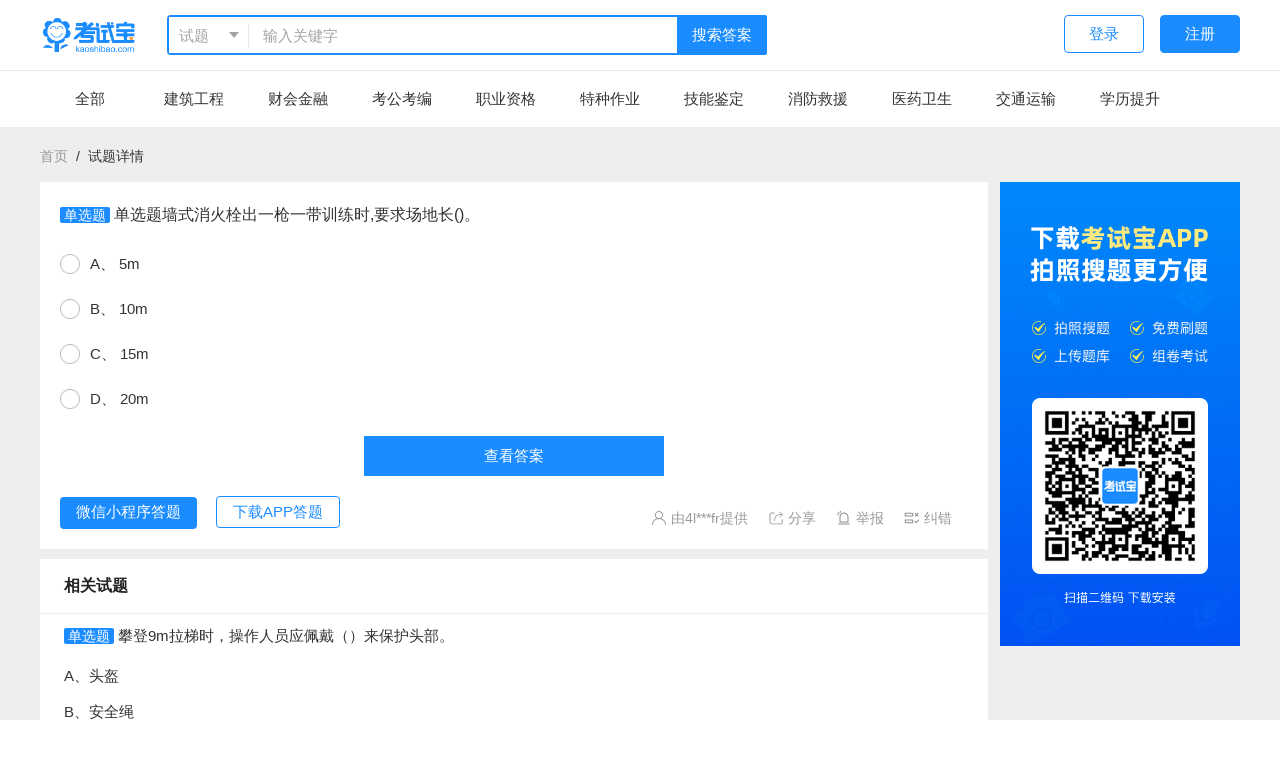

--- FILE ---
content_type: text/html;charset=utf-8
request_url: https://so.kaoshibao.com/detail/1993797007.html
body_size: 8440
content:
<!DOCTYPE html>
<html>
<head>
  <link rel="icon" href="https://resource.kaoshibao.com/pc/favicon.ico">
  <meta name="viewport" content="initial-scale=1, maximum-scale=1, user-scalable=no, viewport-fit:cover">
  <meta http-equiv="Content-Type" content="text/html; charset=UTF-8">
  <meta name="viewport" content="width=device-width, initial-scale=1.0">
  <meta http-equiv="X-UA-Compatible" content="IE=edge,chrome=1">
  <meta name="renderer" content="webkit|ie-comp|ie-stand">
  <meta name="force-rendering" content="webkit">
  <meta name="keywords" content="考试宝、执业考试、工作考试、公司测试、导入试卷、组卷、题库、刷题、职称考试、职称计算机、卫生职称、公务员、经济财会、建筑工程、执业医师、网络考试系统">
  <meta name="description" content="单选题墙式消火栓出一枪一带训练时,要求场地长。;5m; 10m;15m;20m">
  <meta name="google" content="notranslate">
  <title>单选题墙式消火栓出一枪一带训练时,要求场地长()。 | 吕雅雄5522 | 考试宝</title>
  <link rel="stylesheet" href="//resource-cdn.kaoshibao.com/pcso2/assets/css/main.bundle.css?202212051812" />
  <link rel="stylesheet" href="//at.alicdn.com/t/font_1544436_aam3e2rz6dm.css" />
    
    <script src="//resource-cdn.kaoshibao.com/pcso2/assets/js/jquery.bundle.js?202212051812"></script>
    <script src="//resource-cdn.kaoshibao.com/pcso2/assets/js/select2.bundle.js?202212051812"></script>
    <script src="//resource-cdn.kaoshibao.com/pcso2/assets/js/vender.bundle.js?202212051812"></script>

</head>

<body>
<!-- header -->
<header class="layout-header">
  <div class="hd-top">
      <div class="layout-container header-top">
          <a class="header-logo" href="/redirect?path=/" title="考试宝搜索">
              <img height="40px" src="https://resource.kaoshibao.com/so/logo@4x.png" alt="logo">
          </a>
          <div class="serch-form" style="width: 50%;">
              <div class="select2-overlay pull-left">
                  <select id="search_type" name="select0">
                      <option value="question">试题</option>
                      <option value="paper">题库</option>
                  </select>
              </div>
              <input id="keyword" maxlength="64" value="" placeholder="输入关键字" type="text" autocomplete="off" class="form-input" style="width: 80%">
              <a class="searach-btn">搜索答案</a>
          </div>

          <div class="pull-right">
                                <a class="btn opc-btn link-www" href="javascript:void(0)">登录</a>
                  <a class="btn link-register" href="javascript:void(0)">注册</a>
                        </div>
      </div>
      <div class="nav-top">
          <nav class="layout-container">
              <a class="nav-link" href="/" title="全部">全部</a>
                                <a  class="nav-link"  href="/category/jianzhugongcheng.html" title="建筑工程">建筑工程</a>
                                <a  class="nav-link"  href="/category/caihuijinrong.html" title="财会金融">财会金融</a>
                                <a  class="nav-link"  href="/category/kaogongkaobian.html" title="考公考编">考公考编</a>
                                <a  class="nav-link"  href="/category/zhiyezige.html" title="职业资格">职业资格</a>
                                <a  class="nav-link"  href="/category/tezhongzuoye.html" title="特种作业">特种作业</a>
                                <a  class="nav-link"  href="/category/jinengjianding.html" title="技能鉴定">技能鉴定</a>
                                <a  class="nav-link"  href="/category/xiaofangjiuyuan.html" title="消防救援">消防救援</a>
                                <a  class="nav-link"  href="/category/yiyaoweisheng.html" title="医药卫生">医药卫生</a>
                                <a  class="nav-link"  href="/category/jiaotongyunshu.html" title="交通运输">交通运输</a>
                                <a  class="nav-link"  href="/category/xuelitisheng.html" title="学历提升">学历提升</a>
                        </nav>
      </div>
  </div>
</header>
<style>
    .list-options-view{
        margin: 16px 0;
    }
    .list-options-view .o-row {
        margin-bottom: 12px;
    }
    .list-options-view .o-row p{
        display: inline-block;
        margin: 0;
    }

    /* 渲染公式样式 */
    .bj-eee .MathJax_Display {
        width: auto !important;
        display: inline-block !important;
        margin:0 !important;
    }

    .bj-eee .MathJax_Preview {
        display: none !important;
    }

    .bj-eee .MathJax_Processed {
        display: none !important;
    }
</style>
<div class="bj-eee">
    <div class="layout-container detail-page">
        <div class="breadcrumb">
            <span><a href="/">首页</a>&nbsp;&nbsp/&nbsp;&nbsp<span>试题详情</span>
        </div>
        <div class="layout-left">
            <div class="topic">
                <div class="clearfix top-hd">
                    <div class="topic-top">
                        <div class="topic-tit" style="padding-left: 0px;">
                            <div class="qusetion-box">
                                <p>
                                    <span
                                        class="theme-color">单选题</span> 单选题墙式消火栓出一枪一带训练时,要求场地长()。                                </p>
                            </div>
                        </div>
                    </div>
                    <div class="select-left pull-left options-w ">
                                                    <div
                                class="option "><span>A、</span>
                                <span>5m</span></div>
                                                    <div
                                class="option "><span>B、</span>
                                <span> 10m</span></div>
                                                    <div
                                class="option "><span>C、</span>
                                <span>15m</span></div>
                                                    <div
                                class="option "><span>D、</span>
                                <span>20m</span></div>
                                            </div>
                </div>
                <div class="answer">
                                            <a class="link-www"
                           style="color: #fff; line-height: 36px; width: 300px; text-align: center; background-color: #1a8cff; display: block; margin: 5px auto;padding: 2px;"
                           href="#">查看答案</a>
                                    </div>
                <p class="fontsize-14 gay margin-t-6"></p>
                <div class="btn-box">
                    <div id="mini-code" class="hide">
                        <div style="text-align: center; color: #666;">
                            <span>微信扫一扫</span>
                        </div>
                        <img width="160px"
                             data-src="https://resource.kaoshibao.com/pc/kaoshibao_mini.jpg"/>
                    </div>
                    <div id="app-code" class="hide">
                        <div style="text-align: center; color: #666;">
                            <span>扫一扫下载APP</span>
                        </div>
                        <img width="160px" src="https://resource.kaoshibao.com/pc/kaoshibao_app.png"/>
                    </div>
                    <a class="mini theme-btn" id="mini" href="javascript:;">微信小程序答题</a>
                    <a class="opc-btn" id="downApp" href="javascript:;">下载APP答题</a>

                    <div class="pull-right mt10">
                        <span class="apply-err"><svg aria-hidden="true" class="icon"><use xlink:href="#iconuser"></use></svg> 由4l***fr提供</span>
                        <span id="shareBtn" class="apply-err" data-clipboard-text="copy1sssssssssssss"><svg
                                aria-hidden="true" class="icon"><use xlink:href="#iconfenxiang"></use></svg> 分享</span>
                        <span id="feedbackBox" class="apply-err" href="/"><svg aria-hidden="true" class="icon"><use
                                    xlink:href="#iconjubao1"></use></svg> 举报</span>
                        <span id="applyErr" class="apply-err" href="/"><svg aria-hidden="true" class="icon"><use
                                    xlink:href="#iconjiucuo"></use></svg> 纠错</span>
                    </div>
                </div>
            </div>
            <div id="apply-box" style="display: none">
                <div class="layui-form-item">
                    <div class="layui-form-label require">
                        <label>错误类型</label>
                    </div>
                    <div class="layui-form-cont" id="errType">
                        <label class="ui-check" for="daan">
                            <input type="checkbox" id="daan" value="答案有误">
                            答案有误
                        </label>
                        <label class="ui-check" for="wenti">
                            <input type="checkbox" id="wenti" value="问题有误">
                            问题有误
                        </label>
                        <label class="ui-check" for="xuanxiang">
                            <input type="checkbox" id="xuanxiang" value="选项有误">
                            选项有误
                        </label>
                        <label class="ui-check" for="jiexi">
                            <input type="checkbox" id="jiexi" value="解析有误">
                            解析有误
                        </label>
                        <label class="ui-check" for="qita">
                            <input type="checkbox" id="qita" value="其他">
                            其他
                        </label>
                    </div>
                </div>
                <div class="layui-form-item">
                    <div class="layui-form-label require">
                        <label>具体描述</label>
                    </div>
                    <div class="layui-form-cont">
                        <textarea id="errDesc" cols="30" rows="2"
                                  placeholder="欢迎您具体指出错误所在，并提供对应的正确描述。您的耐心指点，是我们前进的动力。 "></textarea>
                    </div>
                </div>

                <div>
                    <a id="submitErr" class="theme-btn" href="javascript:;">提交</a>
                </div>

            </div>
            <div id="feedback-box" style="display: none;">
                <div class="layui-form-item">
                    <div class="layui-form-label require">
                        <label>举报违规内容</label>
                    </div>
                    <form class="layui-form-cont" id="jubaoType">
                        <label class="ui-check" for="jubao">
                            <input type="radio" name="jubao" checked value="违法违规信息">
                            违法违规信息
                        </label>
                        <label class="ui-check" for="jubao">
                            <input type="radio" name="jubao" value="机密信息">
                            机密信息
                        </label>
                        <label class="ui-check" for="jubao">
                            <input type="radio" name="jubao" value="涉及政治敏感信息">
                            涉及政治敏感信息
                        </label>
                        <label class="ui-check" for="jubao">
                            <input type="radio" name="jubao" value="有害信息">
                            有害信息
                        </label>
                        <label class="ui-check" for="jubao">
                            <input type="radio" name="jubao" value="其他">
                            其他
                        </label>
                    </form>
                </div>
                <div class="layui-form-item">
                    <div class="layui-form-label require">
                        <label>具体描述</label>
                    </div>
                    <div class="layui-form-cont">
                        <textarea id="errDesc" cols="30" rows="2" placeholder="请输入具体描述"></textarea>
                    </div>
                </div>
                <div>
                    <a id="submitJubao" class="theme-btn" href="javascript:;">提交</a>
                </div>
            </div>

            <div id="google_ad" style="display: none">
            </div>
            <!--<div class="_14tbi2yt9oy"></div>-->
                        <div class="left-detail-bottom">
                <p class="bottom-tit">相关试题</p>
                <div>
                                            <div class="question">
                            <p class="ques-tit">
                                <span
                                    class="theme-color">单选题</span>
                                攀登9m拉梯时，操作人员应佩戴（）来保护头部。                            </p>
                            <div class="list-options-view">
                                                                    <div class="o-row">A、头盔</div>
                                                                        <div class="o-row">B、安全绳</div>
                                                                        <div class="o-row">C、安全钩</div>
                                                                        <div class="o-row">D、安全带</div>
                                                                </div>
                            <div>
                                <a class="theme-btn"
                                   href="/detail/1993683155.html?from=relate_14185601">查看答案</a>
                            </div>
                        </div>
                                            <div class="question">
                            <p class="ques-tit">
                                <span
                                    class="theme-color">单选题</span>
                                利用挂钩梯转移窗口是一种（）训练。                            </p>
                            <div class="list-options-view">
                                                                    <div class="o-row">A、登高</div>
                                                                        <div class="o-row">B、灭火</div>
                                                                        <div class="o-row">C、心理</div>
                                                                        <div class="o-row">D、破拆</div>
                                                                </div>
                            <div>
                                <a class="theme-btn"
                                   href="/detail/1993683150.html?from=relate_14185601">查看答案</a>
                            </div>
                        </div>
                                            <div class="question">
                            <p class="ques-tit">
                                <span
                                    class="theme-color">单选题</span>
                                操作9m拉梯训练时，梯脚应（）架设。                            </p>
                            <div class="list-options-view">
                                                                    <div class="o-row">A、紧贴塔身</div>
                                                                        <div class="o-row">B、在竖梯区</div>
                                                                        <div class="o-row">C、在距塔基2m处</div>
                                                                        <div class="o-row">D、在距塔基2.5m处</div>
                                                                </div>
                            <div>
                                <a class="theme-btn"
                                   href="/detail/1993683154.html?from=relate_14185601">查看答案</a>
                            </div>
                        </div>
                                            <div class="question">
                            <p class="ques-tit">
                                <span
                                    class="theme-color">单选题</span>
                                利用挂钩梯转移窗口是（）的操作项目。                            </p>
                            <div class="list-options-view">
                                                                    <div class="o-row">A、消防员</div>
                                                                        <div class="o-row">B、驾驶员</div>
                                                                        <div class="o-row">C、通信员</div>
                                                                        <div class="o-row">D、指挥员</div>
                                                                </div>
                            <div>
                                <a class="theme-btn"
                                   href="/detail/1993683151.html?from=relate_14185601">查看答案</a>
                            </div>
                        </div>
                                            <div class="question">
                            <p class="ques-tit">
                                <span
                                    class="theme-color">单选题</span>
                                TE90型木质两节拉梯的质量为（）。                            </p>
                            <div class="list-options-view">
                                                                    <div class="o-row">A、53kg</div>
                                                                        <div class="o-row">B、55kg</div>
                                                                        <div class="o-row">C、57 kg</div>
                                                                        <div class="o-row">D、60 kg</div>
                                                                </div>
                            <div>
                                <a class="theme-btn"
                                   href="/detail/1993683153.html?from=relate_14185601">查看答案</a>
                            </div>
                        </div>
                                            <div class="question">
                            <p class="ques-tit">
                                <span
                                    class="theme-color">单选题</span>
                                利用挂钩梯转移窗口的操作者应（）操作。                            </p>
                            <div class="list-options-view">
                                                                    <div class="o-row">A、骑坐窗台</div>
                                                                        <div class="o-row">B、站立窗台</div>
                                                                        <div class="o-row">C、站在窗内</div>
                                                                        <div class="o-row">D、单腿站在窗内</div>
                                                                </div>
                            <div>
                                <a class="theme-btn"
                                   href="/detail/1993683156.html?from=relate_14185601">查看答案</a>
                            </div>
                        </div>
                                            <div class="question">
                            <p class="ques-tit">
                                <span
                                    class="theme-color">单选题</span>
                                TE90型木质两节拉梯竖起要与地面成（）角。                            </p>
                            <div class="list-options-view">
                                                                    <div class="o-row">A、30°</div>
                                                                        <div class="o-row">B、45°</div>
                                                                        <div class="o-row">C、65°</div>
                                                                        <div class="o-row">D、75°</div>
                                                                </div>
                            <div>
                                <a class="theme-btn"
                                   href="/detail/1993683152.html?from=relate_14185601">查看答案</a>
                            </div>
                        </div>
                                            <div class="question">
                            <p class="ques-tit">
                                <span
                                    class="theme-color">单选题</span>
                                利用挂钩梯转移窗口时应一手握住（ ），一手拉住窗框。                            </p>
                            <div class="list-options-view">
                                                                    <div class="o-row">A、梯梁</div>
                                                                        <div class="o-row">B、墙</div>
                                                                        <div class="o-row">C、安全带</div>
                                                                        <div class="o-row">D、梯齿</div>
                                                                </div>
                            <div>
                                <a class="theme-btn"
                                   href="/detail/1993683157.html?from=relate_14185601">查看答案</a>
                            </div>
                        </div>
                                    </div>
            </div>
        </div>
        <div class="layout-right">
            <a href="https://kaoshibao.com/app/" target="_blank">
                <img class="search-logo" src="https://resource.kaoshibao.com/so/r-banner.png" alt="">
            </a>
            <!--<div class="_tc5x1c3n2h"></div>-->
            <!-- 搜索右侧广告 -->
            <!--<ins class="adsbygoogle"
                 style="display:block"
                 data-ad-client="ca-pub-3859964528859854"
                 data-ad-slot="3034189739"
                 data-ad-format="auto"
                 data-full-width-responsive="true"></ins>-->
        </div>
    </div>
</div>

<script src="https://resource.kaoshibao.com/pc/myfont/iconfont.js"></script>
<script src="https://resource.kaoshibao.com/pc/js/clipboard.min.js"></script>
<script src="https://resource.kaoshibao.com/multiavatar.min.js"></script>
<script src="https://resource-cdn.kaoshibao.com/MathJax-2.7.0/MathJax.js?config=TeX-AMS-MML_HTMLorMML"></script>
<script type="text/x-mathjax-config">
  // 渲染公式配置
  window.MathJax.Hub.Config({
    showProcessingMessages: false, //关闭js加载过程信息
    messageStyle: "none", //不显示信息
    jax: ["input/TeX", "output/HTML-CSS"],
    tex2jax: {
        inlineMath: [["$", "$"], ["\\(", "\\)"]], //行内公式选择符
        displayMath: [["$$", "$$"], ["\\[", "\\]"]], //段内公式选择符
        skipTags: ["script", "noscript", "style", "textarea", "pre", "code"] //避开某些标签
    },
    styles: { ".MathJax_Display": { "background": "inherit", "display": "inline-block" } },

    "HTML-CSS": {
        availableFonts: ["STIX", "TeX"], //可选字体
        showMathMenu: false //关闭右击菜单显示
    }
  });
</script>
<script>
        $("#applyErr").click(function () {
        layer.open({
            type: '1',
            title: '试题报错',
            skin: 'apply-err-modal',
            area: ['600px', '320px'],
            content: $('#apply-box') //这里content是一个DOM，注意：最好该元素要存放在body最外层，否则可能被其它的相对元素所影响
        });
    })
    $("#submitErr").click(function () {
        var typeArr = [];
        var typeEle = $('#errType input');
        var desc = $('#errDesc').val();
        typeEle.each(function (i, j) {
            if ($(j).is(':checked')) {
                typeArr.push($(j).val())
            }
        });
        if (typeArr.length == 0) {
            alert(`请选择错误类型`);
            return
        }

        if (typeArr.length == 0) {
            alert(`请选择错误类型`);
            return
        }

        if (desc == '') {
            alert(`请输入具体错误描述`);
            return
        }

        $.post(`/detail/reportError`, {
            category: JSON.stringify(typeArr),
            desc: desc,
            images: '',
            contact: '',
            id: 1993797007        }, function (res) {
            alert('提交成功，谢谢您的反馈！');
            layer.closeAll()
        })
    });


    $("#feedbackBox").click(function () {
        layer.open({
            type: '1',
            title: '举报',
            skin: 'apply-err-modal',
            area: ['600px', '320px'],
            content: $('#feedback-box') //这里content是一个DOM，注意：最好该元素要存放在body最外层，否则可能被其它的相对元素所影响
        });
    });

    $("#feedback-box #submitJubao").click(function () {
        alert('提交成功，谢谢您的反馈！');
        layer.closeAll()
    });

    var clipboard2 = new ClipboardJS('.copy-t', {});
    /*复制成功*/
    clipboard2.on('success', function (e) {
        alert(`答案已复制`);
    });

    $('#shareBtn').attr('data-clipboard-text', location.origin + location.pathname + '?from=share')
    var clipboard = new ClipboardJS('#shareBtn', {});
    /*复制成功*/
    clipboard.on('success', function (e) {
        console.log(e);
        alert(`链接已复制`);
    });

    <!-- 详情页中间 -->
        /*$('#google_ad').show();
    $('#google_ad').html('<ins class="adsbygoogle"\
         style="display:block;height:150px;"\
         data-ad-client="ca-pub-3859964528859854"\
         data-ad-slot="6485778761"\
         data-ad-format="rectangle,horizonta"\
         data-full-width-responsive="true"></ins>'
    );

    (adsbygoogle = window.adsbygoogle || []).push({});*/
    // 腾讯广告全局申明只需运行一次
    window.TencentGDT = window.TencentGDT || [];

    // 广告示例声明
    TencentGDT.push({
        app_id: '1201897139',
        placement_id: '5095119332174190', // 广告位id，请从联盟平台广告位获取
        type: 'native', // 广告类型
        display_type: 'banner', // 广告播放类型: banner广告
        carousel: 3000, // 轮播时间，> 3000数字类型，否则轮播会被取消
        containerid: 'banner_2_0', // 广告容器
        onComplete: function (res) {
            console.log(res);
        }
    });

    // H5 SDK接入全局只需运行一次
    (function () {
        var doc = document,
            h = doc.getElementsByTagName('head')[0],
            s = doc.createElement('script');
        s.async = true;
        s.src = '//qzs.qq.com/qzone/biz/res/i.js';
        h && h.insertBefore(s, h.firstChild);
    })();

    // 公式渲染
    (function () {
        window.MathJax.Hub.Queue(["Typeset", window.MathJax.Hub, document.body])
    })();


    //(window.slotbydup = window.slotbydup || []).push({
    //    id: "u6905877",
    //    container: "_14tbi2yt9oy",
    //    async: true
    // });
    //(window.slotbydup = window.slotbydup || []).push({
    //    id: "u6905879",
    //    container: "_tc5x1c3n2h",
    //    async: true
    //});
    </script>
<!--<script type="text/javascript" src="//cpro.baidustatic.com/cpro/ui/cm.js" async="async" defer="defer">
</script>-->
<!-- footer -->
<footer class="footer">
    <div class="layout-container" style="width: 1000px;">
        <div class="clearfix footer-top">
            <div class="pull-left footer-left mt10" style="width: 600px;">
                <p style="font-size:16px;" class="mb10">友情链接</p>
                <p class="f-14" style="margin-bottom: 6px;">
                    <a href="//www.kaoshibao.com" title="考试宝" target="_blank">考试宝</a>&nbsp;&nbsp;|&nbsp;&nbsp;
                    <a href="//kaoshibao.com/online/search/?keyword=%E5%AE%89%E8%A7%84%E8%80%83%E8%AF%95&type=2" title="安规题库"  target="_blank">安规题库</a>&nbsp;&nbsp;|&nbsp;&nbsp;
                    <a href="//enterprise.kaoshibao.com" title="考试宝企业版"  target="_blank">考试宝企业版</a>&nbsp;&nbsp;|&nbsp;&nbsp;
                    <a href="//www.kaoshibao.com/jishi/" title="题库集市" target="_blank">题库集市</a>&nbsp;&nbsp;|&nbsp;&nbsp;
                    <a href="//www.kaoshibao.com/jishi/" title="题库大全" target="_blank">题库大全</a>&nbsp;&nbsp;|&nbsp;&nbsp;
                    <a href="//so.kaoshibao.com" title="题库搜索" target="_blank">题库搜索</a>&nbsp;&nbsp;
                </p>
            </div>
            <div class="pull-right">
                <p class="mb10">联系我们：周一至周六 10:00-19:00</p>
                <p class="clearfix conct">
                    <a target="_blank" href="http://wpa.qq.com/msgrd?v=3&uin=36935977&site=qq&menu=yes" class="conct-item">
                        <i class="iconfont iconqq"></i>QQ咨询
                    </a>
                    <a title="点击加入群聊" target="_blank" href="//shang.qq.com/wpa/qunwpa?idkey=4a78a0e8620146e175a345eb2b6df403935422c15987fed09b44a1432f65b644" class="conct-item">
                        <i class="iconfont iconqqqun"></i>QQ群
                    </a>
                    <a href="javascript:;" id="wexin"class="conct-item el-popover__reference" aria-describedby="el-popover-9287" tabindex="0">
                        <i class="iconfont iconweixin"></i>微信咨询
                    </a>
                </p>
                <div id="weixin-code" class="hide">
                    <img src="https://resource.kaoshibao.com/pc/wxkf_img.png">
                </div>
            </div>
        </div>
        <div class="footer-bottom">
            <p style="line-height: 24px;">Copyright © 2023 <a href="https://www.kaoshibao.com/" target="_blank">kaoshibao.com</a> All Rights Reserved
                上海巨闲网络科技有限公司 <a href="https://beian.miit.gov.cn/">沪ICP备19045477号-3</a></p>
        </div>
    </div>
</footer>

<script src="https://resource.kaoshibao.com/pc/myfont/iconfont.js"></script>
<script src="https://resource.kaoshibao.com/pc/js/clipboard.min.js"></script>
<script src="//resource.kaoshibao.com/pc/so/jquery.cookie.min.js"></script>
<script src="//resource-cdn.kaoshibao.com/pcso2/assets/js/main.bundle.js?202212051812"></script>
<!--<script data-ad-client="ca-pub-6738067476541216" async src="https://pagead2.googlesyndication.com/pagead/js/adsbygoogle.js"></script>-->
<script>

    function getQueryString(name) {
        var reg = new RegExp("(^|&)" + name + "=([^&]*)(&|$)");
        var r = window.location.search.substr(1).match(reg);
        if(r != null) {
            return decodeURIComponent(r[2]);
        }
        return '';
    }
    
    var channel      = getQueryString('channel');
    var utm_source   = getQueryString('utm_source');
    var utm_medium   = getQueryString('utm_medium');
    var utm_term     = getQueryString('utm_term');
    var utm_content  = getQueryString('utm_content');
    var utm_campaign = getQueryString('utm_campaign');
    var utm_params   = 'channel='+channel+'&utm_source='+utm_source+'so&'+'utm_medium='+utm_medium+'&'+'utm_term='+utm_term+'&'+'utm_content='+utm_content+'&'+'utm_campaign='+utm_campaign;

        $(".searach-btn").on('click',function(){
        var base = '.kaoshibao.com';
        if(location.host.indexOf('zaixiankaoshi')>-1) {
            base = '.zaixiankaoshi.com';
        }
        location.href = 'https://www'+base + '/login/?source=https://so'+base+location.pathname+'&'+utm_params;
    })
      $(document).keydown(function(event) {
      if (event.keyCode == 13) {
          $('.searach-btn').click();
      }
  });

  
  $('#search_type').val(sessionStorage.getItem('type')|| 'question').trigger('change');
  $('#keyword').val(sessionStorage.getItem('search_keyword') || '');

  if (utm_source) {
      $.cookie("utm_params", utm_params);
  }
  utm_params = $.cookie('utm_params');
  
  $(".link-www").on('click',function(){
      var base = '.kaoshibao.com';
      if(location.host.indexOf('zaixiankaoshi')>-1) {
          base = '.zaixiankaoshi.com';
      }
      location.href = 'https://www'+base + '/login/?source=https://so'+base+location.pathname+'&'+utm_params;
  })

  $(".link-register").on('click',function(){
      var base = '.kaoshibao.com';
      if(location.host.indexOf('zaixiankaoshi')>-1) {
          base = '.zaixiankaoshi.com';
      }
      location.href = 'https://www'+base + '/register/?source=https://so'+base+location.pathname+'&'+utm_params;
  })

  $('.logo-out').click(function(){
      $.removeCookie('SOTOKEN', {domain:'kaoshibao.com',path:'/'});
      $.removeCookie('SOTOKEN', {domain:'so.kaoshibao.com',path:'/'});
      $.removeCookie('SOTOKEN', {domain:'zaixiankaoshi.com',path:'/'});
      $.removeCookie('SOTOKEN', {domain:'so.zaixiankaoshi.com',path:'/'});
      window.location.reload();
  });
</script>
<script>
    var _hmt = _hmt || [];
    (function() {
        var hm = document.createElement("script");
        hm.src = "https://hm.baidu.com/hm.js?0189a3110f93544edef59e9e93c2951d";
        var s = document.getElementsByTagName("script")[0];
        s.parentNode.insertBefore(hm, s);
    })();
    (function(){
        var src = "https://jspassport.ssl.qhimg.com/11.0.1.js?d182b3f28525f2db83acfaaf6e696dba";
        document.write('<script src="' + src + '" id="sozz"><\/script>');
    })();
</script>
<style>
    [title=站长统计] {
        display: none;
    }
</style>
<script  type="text/javascript"  src="https://s4.cnzz.com/z_stat.php?id=1278923901&web_id=1278923901"></script>
</body>
</html>


--- FILE ---
content_type: application/javascript
request_url: https://resource.kaoshibao.com/pc/myfont/iconfont.js
body_size: 108192
content:
!function(c){var l,a,h,i,o,t='<svg><symbol id="iconfaqikaoshi" viewBox="0 0 1024 1024"><path d="M455.104 195.584a32 32 0 0 1 5.76 63.424l-5.76 0.576H156.416a10.688 10.688 0 0 0-10.112 7.296l-0.512 3.328v554.688c0 4.736 3.072 8.704 7.296 10.112l3.328 0.576h768a10.688 10.688 0 0 0 10.176-7.296l0.512-3.392v-53.312a32 32 0 0 1 63.488-5.76l0.512 5.76v53.312c0 38.464-29.12 70.144-66.56 74.24l-8.128 0.448h-768a74.688 74.688 0 0 1-74.24-66.56l-0.384-8.128V270.208c0-38.464 29.12-70.144 66.56-74.24l8.064-0.384h298.688z" fill="#CFDAE6" ></path><path d="M412.416 472.896a32 32 0 0 1 5.76 63.488l-5.76 0.512H241.792a32 32 0 0 1-5.76-63.488l5.76-0.512h170.624zM753.792 643.584a32 32 0 0 1 5.76 63.424l-5.76 0.576h-512a32 32 0 0 1-5.76-63.488l5.76-0.512h512zM753.792 195.584a160 160 0 1 0 0 320 160 160 0 0 0 0-320z m0 64a96 96 0 1 1 0 192 96 96 0 0 1 0-192z" fill="#CFDAE6" ></path><path d="M753.792 451.584c97.536 0 194.752 62.4 241.792 154.304a32 32 0 1 1-56.96 29.184c-36.352-71.04-111.872-119.488-184.832-119.488-69.056 0-105.344 14.912-150.208 55.68a32 32 0 0 1-43.072-47.36c56.32-51.2 107.84-72.32 193.28-72.32z" fill="#CFDAE6" ></path></symbol><symbol id="iconsousuo2" viewBox="0 0 1024 1024"><path d="M474.24 96a378.24 378.24 0 1 0 0 756.48 378.24 378.24 0 0 0 0-756.48z m0 64a314.24 314.24 0 1 1 0 628.48 314.24 314.24 0 0 1 0-628.48z" fill="#BFBFBF" ></path><path d="M700.544 700.544a32 32 0 0 1 40.832-3.712l4.48 3.712 172.8 172.8a32 32 0 0 1-40.832 48.96l-4.48-3.648-172.8-172.8a32 32 0 0 1 0-45.312z" fill="#BFBFBF" ></path></symbol><symbol id="iconxiaoxi1" viewBox="0 0 1024 1024"><path d="M0 0h1024v1024H0z" fill="#FFFFFF" fill-opacity="0" ></path><path d="M801.536 778.666667h-23.338667V405.333333a266.581333 266.581333 0 0 0-236.373333-264.96v-25.045333a29.952 29.952 0 1 0-59.946667 0v25.002667A266.581333 266.581333 0 0 0 245.461333 405.333333v373.333334h-23.338666a29.952 29.952 0 1 0 0 59.989333h229.76v40.021333a59.904 59.904 0 1 0 119.893333 0v-40.021333h229.76a29.952 29.952 0 1 0 0-59.989333z m-83.242667 0H305.365333V405.333333a206.506667 206.506667 0 0 1 206.464-206.677333A206.506667 206.506667 0 0 1 718.293333 405.333333v373.333334z" fill="#595959" ></path></symbol><symbol id="iconkefu1" viewBox="0 0 1024 1024"><path d="M490.666667 106.752c-153.6 0-284.842667 105.6-326.4 252.8-35.157333 22.357333-57.6 64-57.6 115.114667 0 73.6 44.8 134.4 118.357333 134.4a28.586667 28.586667 0 0 0 28.8-28.586667V372.437333c0-12.8-9.6-25.6-22.357333-28.8 44.8-105.6 144-179.2 259.2-179.2s214.357333 73.6 259.2 179.2c-12.8 3.157333-22.357333 12.8-22.357334 28.8v207.957334a28.586667 28.586667 0 0 0 28.544 28.8h0.256c6.4 0 12.757333 0 19.2-3.285334-9.514667 54.357333-32 96.085333-57.6 124.8-15.957333 19.2-34.645333 33.536-41.6 38.4-6.912 4.992-10.453333 8.533333-12.757333 9.6a31.445333 31.445333 0 0 1-13.653333 3.2h-43.946667c-9.6-32.085333-44.8-54.357333-86.4-54.357333-48 0-89.642667 32.042667-89.642667 73.642667 0 41.557333 38.4 73.6 89.642667 73.6 41.557333 0 73.642667-22.357333 86.4-54.314667h57.514667c9.6 0 12.8-3.2 19.2-6.442667 6.4-3.157333 12.8-6.4 19.2-12.8 15.957333-9.557333 32.042667-25.6 51.242666-44.8 32.085333-38.4 60.8-92.842667 67.2-166.4 35.157333-22.528 54.357333-64.170667 54.357334-112.170666 0-51.242667-22.357333-92.842667-57.6-115.2-41.557333-150.272-172.8-255.872-326.4-255.872z" fill="#595959" ></path></symbol><symbol id="icondizhi" viewBox="0 0 1024 1024"><path d="M0 0h1024v1024H0z" fill="#FFFFFF" fill-opacity=".01" ></path><path d="M745.344 666.24a32 32 0 0 1 39.808-21.44c82.176 24.64 132.16 60.16 132.16 109.888 0 89.856-180.48 144-405.312 144-224.896 0-405.312-54.144-405.312-144 0-49.792 49.92-85.248 132.16-109.888a32 32 0 0 1 18.368 61.312c-56.96 17.088-86.528 38.08-86.528 48.576 0 13.696 25.344 29.504 68.096 43.392l20.928 6.272 23.168 5.888 12.416 2.816 26.304 5.248c9.088 1.6 18.496 3.2 28.16 4.608l29.824 4.032a1127.232 1127.232 0 0 0 264.832 0l29.824-4.032c9.664-1.408 19.072-3.008 28.16-4.608l26.24-5.248c4.288-0.896 8.384-1.856 12.48-2.816l23.168-5.888 20.928-6.272c42.752-13.888 68.096-29.696 68.096-43.392 0-10.496-29.568-31.488-86.528-48.576a32 32 0 0 1-21.44-39.808z" fill="#8C8C8C" ></path><path d="M512 106.688c-151.488 0-274.688 120.128-274.688 268.736 0 90.24 49.28 178.368 130.368 261.952 27.648 28.544 57.216 54.528 86.72 77.568l16.448 12.544 13.504 9.728 10.112 6.912a32 32 0 0 0 35.072 0l10.112-6.912 13.44-9.728 16.512-12.544c29.504-23.04 59.072-49.024 86.72-77.568 81.024-83.584 130.368-171.648 130.368-261.952 0-148.608-123.2-268.8-274.688-268.8z m0 64c116.48 0 210.688 91.84 210.688 204.736 0 70.08-41.728 144.64-112.32 217.408-25.408 26.24-52.8 50.304-80.128 71.616L512 678.208l-18.24-13.76a780.16 780.16 0 0 1-80.128-71.616C343.04 520.064 301.312 445.504 301.312 375.424c0-112.896 94.144-204.8 210.688-204.8z" fill="#8C8C8C" ></path><path d="M512 256a125.312 125.312 0 1 0 0 250.688A125.312 125.312 0 0 0 512 256z m0 64a61.312 61.312 0 1 1 0 122.688A61.312 61.312 0 0 1 512 320z" fill="#8C8C8C" ></path></symbol><symbol id="iconjiucuo" viewBox="0 0 1024 1024"><path d="M0 0h1024v1024H0z" fill="#FFFFFF" fill-opacity=".01" ></path><path d="M702.72 190.72a32 32 0 0 1 40.832-3.712l4.416 3.712 170.688 170.624a32 32 0 0 1-40.832 48.96l-4.48-3.648-170.624-170.688a32 32 0 0 1 0-45.248z" fill="#8C8C8C" ></path><path d="M873.344 190.72a32 32 0 0 1 48.96 40.832l-3.648 4.416-170.688 170.688a32 32 0 0 1-48.96-40.832l3.712-4.48 170.624-170.624zM914.56 618.88a32 32 0 0 1 51.584 37.504l-3.392 4.672-149.312 170.688a32 32 0 0 1-42.112 5.376l-4.608-3.84-85.376-85.312a32 32 0 0 1 40.832-48.96l4.48 3.712 61.056 61.12 126.848-144.896zM554.688 181.312H85.312a32 32 0 0 0-32 32V384a32 32 0 0 0 32 32h469.376a32 32 0 0 0 32-32V213.312a32 32 0 0 0-32-32z m-32.064 64V352H117.312V245.312h405.312zM554.688 608H85.312a32 32 0 0 0-32 32v170.688a32 32 0 0 0 32 32h469.376a32 32 0 0 0 32-32V640a32 32 0 0 0-32-32z m-32.064 64v106.624H117.312V672h405.312z" fill="#8C8C8C" ></path></symbol><symbol id="iconjubao1" viewBox="0 0 1024 1024"><path d="M0 0h1024v1024H0z" fill="#FFFFFF" fill-opacity=".01" ></path><path d="M512 160c-159.36 0-288 133.632-288 297.856V768a32 32 0 0 0 32 32h512a32 32 0 0 0 32-32V457.856C800 293.632 671.36 160 512 160z m11.84 64.32c117.952 6.4 212.16 108.288 212.16 233.536V736h-448V457.856C288 328.448 388.544 224 512 224l11.84 0.32zM853.312 864a32 32 0 0 1 5.76 63.488l-5.76 0.512H170.688a32 32 0 0 1-5.76-63.488l5.76-0.512h682.624zM54.976 267.2a32 32 0 0 1 34.88-21.568l5.568 1.344 64 21.312a32 32 0 0 1-14.592 62.08l-5.632-1.344-64-21.312a32 32 0 0 1-20.224-40.512zM246.976 95.424a32 32 0 0 1 58.432-25.472l2.304 5.248 21.312 64a32 32 0 0 1-58.432 25.6l-2.304-5.376-21.312-64zM171.968 126.72a32 32 0 0 0-48.96 40.832l3.712 4.416 64 64a32 32 0 0 0 48.96-40.832l-3.712-4.48-64-64z" fill="#8C8C8C" ></path></symbol><symbol id="iconshoucang3" viewBox="0 0 1024 1024"><path d="M0 0h1024v1024H0z" fill="#FFFFFF" fill-opacity=".01" ></path><path d="M360.192 343.616l-279.424 40.512-5.376 1.28a32 32 0 0 0-12.416 53.312l202.432 197.952-48.32 275.136-0.512 5.12a32 32 0 0 0 47.104 28.672l248.256-132.48 248.384 132.48 4.736 2.048a32 32 0 0 0 41.856-35.84l-48.064-275.136 202.24-198.016 3.584-4.16a32 32 0 0 0-21.376-50.368l-278.016-40.512-124.672-251.2a32 32 0 0 0-57.344 0.192L360.192 343.616z m151.936-164.608l103.296 208.064 3.264 5.312a32 32 0 0 0 20.8 12.16l230.592 33.536-168 164.672-4.032 4.8a32 32 0 0 0-5.12 23.552l39.616 227.136-205.504-109.568-5.888-2.368a32 32 0 0 0-24.256 2.432l-205.44 109.44 40-227.008 0.448-6.272a32 32 0 0 0-9.6-22.144L153.92 438.144l232.256-33.6a32 32 0 0 0 24.128-17.6l101.824-207.936z" fill="#8C8C8C" ></path></symbol><symbol id="iconshouqicaidan" viewBox="0 0 1024 1024"><path d="M0 0h1024v1024H0z" fill="#FFFFFF" fill-opacity=".01" ></path><path d="M896 156.032a32 32 0 0 1 5.76 63.424l-5.76 0.576H128a32 32 0 0 1-5.76-63.488L128 155.968h768zM896 372.032a32 32 0 0 1 5.76 63.424l-5.76 0.512H512a32 32 0 0 1-5.76-63.424L512 372.032h384zM896 588.032a32 32 0 0 1 5.76 63.424l-5.76 0.512H512a32 32 0 0 1-5.76-63.424L512 588.032h384zM896 804.032a32 32 0 0 1 5.76 63.424l-5.76 0.512H128a32 32 0 0 1-5.76-63.424l5.76-0.512h768zM303.04 364.864l-192 120a32 32 0 0 0 0 54.272l192 120a32 32 0 0 0 48.96-27.136v-240a32 32 0 0 0-48.96-27.136z" fill="#CFDAE6" ></path></symbol><symbol id="iconqiyeban" viewBox="0 0 1024 1024"><path d="M0 0h1024v1024H0z" fill="#FFFFFF" fill-opacity=".01" ></path><path d="M512 448v512H128V576a128 128 0 0 1 128-128h256zM448 512H256a64 64 0 0 0-63.552 56.512L192 576v320h256V512z" fill="#CFDAE6" ></path><path d="M768 64a128 128 0 0 1 128 128v768H448V192a128 128 0 0 1 128-128h192z m0 64H576a64 64 0 0 0-63.552 56.512L512 192v703.936h320V192a64 64 0 0 0-56.512-63.552L768 128z" fill="#CFDAE6" ></path><path d="M64 896m32 0l832 0q32 0 32 32l0 0q0 32-32 32l-832 0q-32 0-32-32l0 0q0-32 32-32Z" fill="#CFDAE6" ></path><path d="M256 704m32 0l64 0q32 0 32 32l0 0q0 32-32 32l-64 0q-32 0-32-32l0 0q0-32 32-32Z" fill="#CFDAE6" ></path><path d="M576 704m32 0l128 0q32 0 32 32l0 0q0 32-32 32l-128 0q-32 0-32-32l0 0q0-32 32-32Z" fill="#CFDAE6" ></path><path d="M576 512m32 0l128 0q32 0 32 32l0 0q0 32-32 32l-128 0q-32 0-32-32l0 0q0-32 32-32Z" fill="#CFDAE6" ></path><path d="M576 320m32 0l128 0q32 0 32 32l0 0q0 32-32 32l-128 0q-32 0-32-32l0 0q0-32 32-32Z" fill="#CFDAE6" ></path></symbol><symbol id="iconshouye1" viewBox="0 0 1024 1024"><path d="M0 0h1024v1024H0z" fill="#FFFFFF" fill-opacity=".01" ></path><path d="M488.064 101.12l-384 341.312-4.032 4.096c-27.84 32.128 17.536 80.256 51.84 49.728l36.096-32.128V896c0 19.84 16.128 36.032 36.032 36.032h576l5.824-0.512a36.032 36.032 0 0 0 30.208-35.52V464.192l36.032 32 4.544 3.584c35.2 23.936 77.696-26.816 43.328-57.344l-384-341.312a36.032 36.032 0 0 0-47.872 0zM512 176.128l251.968 224v459.84H259.968V400.128L512 176.128z" fill="#CFDAE6" ></path><path d="M576 604.032H448a36.032 36.032 0 0 0-36.032 35.968v256c0 19.84 16.128 36.032 36.032 36.032h128c19.84 0 36.032-16.128 36.032-36.032v-256A36.032 36.032 0 0 0 576 603.968z m-36.032 71.936v184h-56v-184h56z" fill="#CFDAE6" ></path><path d="M832 860.032a35.968 35.968 0 0 1 5.824 71.488l-5.824 0.512H192a35.968 35.968 0 0 1-5.824-71.552L192 859.968h640z" fill="#CFDAE6" ></path></symbol><symbol id="iconwodeshiti" viewBox="0 0 1024 1024"><path d="M768 64a128 128 0 0 1 128 128v640a128 128 0 0 1-128 128H256a128 128 0 0 1-128-128V192a128 128 0 0 1 128-128h512z m0 64H256a64 64 0 0 0-63.552 56.512L192 192v640a64 64 0 0 0 56.512 63.552L256 896h512a64 64 0 0 0 63.552-56.512L832 832V192a64 64 0 0 0-56.512-63.552L768 128z" fill="#CFDAE6" ></path><path d="M512 96H320a32 32 0 0 0-32 32v320l0.384 5.248a32 32 0 0 0 52.096 19.328l75.52-62.912 75.52 62.912A32 32 0 0 0 544 448V128a32 32 0 0 0-32-32z m-32 64v219.648l-43.52-36.224-4.672-3.2a32 32 0 0 0-36.288 3.2l-43.52 36.16V160h128zM512 608a32 32 0 0 1 5.76 63.488L512 672H320a32 32 0 0 1-5.76-63.488L320 608h192zM704 736a32 32 0 0 1 5.76 63.488L704 800H320a32 32 0 0 1-5.76-63.488L320 736h384z" fill="#CFDAE6" ></path></symbol><symbol id="iconwodezhanghu" viewBox="0 0 1024 1024"><path d="M0 0h1024v1024H0z" fill="#FFFFFF" fill-opacity=".01" ></path><path d="M713.152 138.88L832 320H320l304.576-199.616a64.064 64.064 0 0 1 88.576 18.496zM534.4 255.936h179.008l-53.76-81.984L534.4 255.936z" fill="#CFDAE6" ></path><path d="M832 256a128 128 0 0 1 128 128v384a128 128 0 0 1-128 128H192a128 128 0 0 1-128-128V384a128 128 0 0 1 128-128h640z m0 64H192a64 64 0 0 0-63.552 56.512L128 384v384a64 64 0 0 0 56.512 63.552L192 832h640a64 64 0 0 0 63.552-56.512L896 768V384a64 64 0 0 0-56.512-63.552L832 320z" fill="#CFDAE6" ></path><path d="M960 448v256h-200C693.696 704 640 646.72 640 576c0-67.328 48.704-122.496 110.592-127.616L760 448H960z m-64 192V512h-136c-27.84 0-52.288 23.936-55.616 56.32L704 576c0 33.664 22.4 59.968 49.664 63.552l6.336 0.448H896z" fill="#CFDAE6" ></path></symbol><symbol id="icontuichudenglu" viewBox="0 0 1024 1024"><path d="M0 0h1024v1024H0z" fill="#FFFFFF" fill-opacity=".01" ></path><path d="M511.808 89.6a38.4 38.4 0 0 1 6.272 76.288l-6.272 0.512H166.4v691.2H512a38.4 38.4 0 0 1 37.888 32.192L550.4 896a38.4 38.4 0 0 1-32.192 37.888L512 934.4H128a38.4 38.4 0 0 1-37.888-32.192L89.6 896V128a38.4 38.4 0 0 1 32.192-37.888L128 89.6h383.808zM676.864 292.864a38.4 38.4 0 0 1 48.96-4.48l5.312 4.48 192 192a38.4 38.4 0 0 1 4.48 48.96l-4.48 5.312-192 192a38.4 38.4 0 0 1-58.752-48.96l4.48-5.312L841.6 512l-164.8-164.864a38.4 38.4 0 0 1-4.48-48.96l4.48-5.312z" fill="#198DFF" ></path><path d="M896 473.408a38.4 38.4 0 0 1 6.208 76.288L896 550.208H341.312a38.4 38.4 0 0 1-6.208-76.288l6.208-0.512H896z" fill="#198DFF" ></path></symbol><symbol id="iconappxiazai" viewBox="0 0 1024 1024"><path d="M704 64a128 128 0 0 1 128 128v640a128 128 0 0 1-128 128H320a128 128 0 0 1-128-128V192a128 128 0 0 1 128-128h384z m0 64H320a64 64 0 0 0-63.552 56.512L256 192v640a64 64 0 0 0 56.512 63.552L320 896h384a64 64 0 0 0 63.552-56.512L768 832V192a64 64 0 0 0-56.512-63.552L704 128z" fill="#CFDAE6" ></path><path d="M448 768m32 0l64 0q32 0 32 32l0 0q0 32-32 32l-64 0q-32 0-32-32l0 0q0-32 32-32Z" fill="#CFDAE6" ></path></symbol><symbol id="iconyiwen" viewBox="0 0 1024 1024"><path d="M512 64a448 448 0 1 1 0 896A448 448 0 0 1 512 64z m0 76.032a372.032 372.032 0 0 0 0 743.936A372.032 372.032 0 0 0 512 140.032z m0 551.936a40 40 0 1 1 0 80 40 40 0 0 1 0-80z m0-416c41.984 0 81.6 14.4 111.616 40.704 31.168 27.328 48.384 64 48.256 103.296 0 57.856-38.08 109.824-97.088 132.48a48.32 48.32 0 0 0-30.912 44.8v22.72a8 8 0 0 1-8 8.064h-48a8 8 0 0 1-8-8.064v-21.44a111.744 111.744 0 0 1 72-105.792c34.112-13.12 56.128-41.6 56.128-72.704 0-44.16-43.072-80-96-80s-96 35.84-96 80v7.552a8 8 0 0 1-8 8h-48a8 8 0 0 1-8-8v-7.616c0-39.296 17.216-75.968 48.384-103.296A169.088 169.088 0 0 1 512 275.968z" fill="#BFBFBF" ></path></symbol><symbol id="iconzhankaicaidan" viewBox="0 0 1024 1024"><path d="M0 0h1024v1024H0z" fill="#FFFFFF" fill-opacity=".01" ></path><path d="M896 156.032a32 32 0 0 1 5.76 63.424l-5.76 0.576H128a32 32 0 0 1-5.76-63.488L128 155.968h768zM512 372.032a32 32 0 0 1 5.76 63.424L512 435.968H128a32 32 0 0 1-5.76-63.424L128 372.032h384zM512 588.032a32 32 0 0 1 5.76 63.424l-5.76 0.512H128a32 32 0 0 1-5.76-63.424L128 588.032h384zM896 804.032a32 32 0 0 1 5.76 63.424l-5.76 0.512H128a32 32 0 0 1-5.76-63.424l5.76-0.512h768zM720.96 364.864l192 120a32 32 0 0 1 0 54.272l-192 120a32 32 0 0 1-48.96-27.136v-240a32 32 0 0 1 48.96-27.136z" fill="#CFDAE6" ></path></symbol><symbol id="iconshangchuan2" viewBox="0 0 1024 1024"><path d="M51.2 51.2h921.6v921.6H51.2z" fill="#FFFFFF" fill-opacity=".01" ></path><path d="M857.6 481.28a30.72 30.72 0 0 1 30.3104 25.7536l0.4096 4.9664v345.6a30.72 30.72 0 0 1-25.7536 30.3104l-4.9664 0.4096H166.4a30.72 30.72 0 0 1-30.3104-25.7536l-0.4096-4.9664v-345.4464a30.72 30.72 0 0 1 61.0304-4.9664l0.4096 4.9664v314.7264h629.76V512a30.72 30.72 0 0 1 25.7536-30.3104l4.9664-0.4096zM490.2912 144.6912a30.72 30.72 0 0 1 39.168-3.584l4.2496 3.584L706.56 317.44a30.72 30.72 0 0 1-39.168 47.0016l-4.2496-3.584L512 209.92l-151.04 151.04a30.72 30.72 0 0 1-39.2192 3.584l-4.2496-3.584a30.72 30.72 0 0 1-3.584-39.168l3.584-4.2496 172.8-172.8z" fill="#FFFFFF" ></path><path d="M511.8464 135.68a30.72 30.72 0 0 1 30.3104 25.7536l0.4096 4.9664V665.6a30.72 30.72 0 0 1-61.0304 4.9664L481.1264 665.6V166.4a30.72 30.72 0 0 1 30.72-30.72z" fill="#FFFFFF" ></path></symbol><symbol id="iconshare" viewBox="0 0 1024 1024"><path d="M819.2 117.76a87.04 87.04 0 0 1 86.7328 79.5136L906.24 204.8v204.8a35.84 35.84 0 0 1-71.3728 4.864L834.56 409.6V204.8a15.36 15.36 0 0 0-11.8272-14.9504L819.2 189.44h-204.8a35.84 35.84 0 0 1-4.864-71.3728L614.4 117.76h204.8zM392.5504 117.76a35.84 35.84 0 0 1 4.864 71.3728l-4.864 0.3072h-179.2c-11.776 0-21.504 8.448-23.552 19.6096l-0.3584 4.3008v597.2992c0 11.776 8.448 21.504 19.6096 23.552l4.3008 0.3584h597.2992c11.776 0 21.504-8.448 23.552-19.6096l0.3584-4.3008V621.056a35.84 35.84 0 0 1 71.3728-4.864l0.3072 4.864v189.6448c0 50.2784-38.8096 91.4944-88.064 95.2832l-7.5264 0.3072H213.3504a95.5904 95.5904 0 0 1-95.2832-88.064l-0.3072-7.5264V213.3504c0-50.2784 38.8096-91.4944 88.064-95.2832l7.5264-0.3072h179.2z" fill="#198DFF" ></path><path d="M793.856 179.456a35.84 35.84 0 0 1 54.4768 46.2336l-3.7888 4.4544L582.144 492.544a35.84 35.84 0 0 1-54.4768-46.2336l3.7888-4.4544 262.4-262.4z" fill="#198DFF" ></path></symbol><symbol id="iconbangzhujiaocheng" viewBox="0 0 1024 1024"><path d="M0 0h1024v1024H0z" fill="#FFFFFF" fill-opacity=".01" ></path><path d="M512 64c123.712 0 235.712 50.176 316.8 131.2A446.592 446.592 0 0 1 960 512a446.592 446.592 0 0 1-131.2 316.8A446.592 446.592 0 0 1 512 960a446.592 446.592 0 0 1-316.8-131.2A446.592 446.592 0 0 1 64 512c0-123.712 50.176-235.712 131.2-316.8A446.592 446.592 0 0 1 512 64z m0 64a382.528 382.528 0 0 0-271.552 112.448A382.528 382.528 0 0 0 128 512c0 103.296 40.896 199.936 112.448 271.552A382.528 382.528 0 0 0 512 896a382.528 382.528 0 0 0 271.552-112.448A382.528 382.528 0 0 0 896 512a382.528 382.528 0 0 0-112.448-271.552A382.528 382.528 0 0 0 512 128z" fill="#CFDAE6" ></path><path d="M512 237.312a160 160 0 0 1 40.96 314.752l-8.96 1.984v56.64a32 32 0 0 1-26.24 31.488l-5.76 0.512a32 32 0 0 1-31.488-26.24l-0.512-5.76V525.312a32 32 0 0 1 32-32 96 96 0 1 0-96-96 32 32 0 0 1-64 0 160 160 0 0 1 160-160z" fill="#CFDAE6" ></path><path d="M512 802.688a53.312 53.312 0 1 0 0-106.688 53.312 53.312 0 0 0 0 106.688z" fill="#CFDAE6" ></path></symbol><symbol id="iconbaocuo1" viewBox="0 0 1024 1024"><path d="M652.8 64a64 64 0 0 1 39.68 13.76l6.4 5.76 179.2 185.856a64 64 0 0 1 17.408 36.224l0.512 8.256V832a128 128 0 0 1-118.4 127.68L768 960H256a128 128 0 0 1-127.68-118.4L128 832V192a128 128 0 0 1 118.4-127.68L256 64h396.8z m0 64H256a64 64 0 0 0-63.552 56.512L192 192v640a64 64 0 0 0 56.512 63.552L256 896h512a64 64 0 0 0 63.552-56.512L832 832V313.856L652.8 128z" fill="#CFDAE6" ></path><path d="M512 264a32 32 0 0 1 31.488 26.24l0.512 5.76v240a32 32 0 0 1-63.488 5.76l-0.512-5.76v-240a32 32 0 0 1 32-32z" fill="#CFDAE6" ></path><path d="M512 776a60.032 60.032 0 1 0 0-120 60.032 60.032 0 0 0 0 120z" fill="#CFDAE6" ></path><path d="M656 80a32 32 0 0 1 31.488 26.24l0.512 5.76v160h160a32 32 0 0 1 31.488 26.24l0.512 5.76a32 32 0 0 1-26.24 31.488l-5.76 0.512h-192a32 32 0 0 1-31.488-26.24l-0.512-5.76v-192a32 32 0 0 1 32-32z" fill="#CFDAE6" ></path></symbol><symbol id="iconbianji1" viewBox="0 0 1024 1024"><path d="M928 896a32 32 0 0 1 5.76 63.488L928 960H64a32 32 0 0 1-5.76-63.488L64 896h864zM634.048 41.408l-496.64 497.28A32 32 0 0 0 128 561.28v174.72a32 32 0 0 0 32 32h175.616a32 32 0 0 0 22.656-9.408l496.384-496.576a32 32 0 0 0 0-45.248l-175.36-175.36a32 32 0 0 0-45.248 0z m22.656 67.84l130.048 130.112L322.304 704H192V574.464l464.704-465.216z" fill="#8C8C8C" ></path></symbol><symbol id="icongengduo1" viewBox="0 0 1024 1024"><path d="M234.666667 490.666667m-64 0a64 64 0 1 0 128 0 64 64 0 1 0-128 0Z" fill="#198DFF" ></path><path d="M490.666667 490.666667m-64 0a64 64 0 1 0 128 0 64 64 0 1 0-128 0Z" fill="#198DFF" ></path><path d="M746.666667 490.666667m-64 0a64 64 0 1 0 128 0 64 64 0 1 0-128 0Z" fill="#198DFF" ></path></symbol><symbol id="icongerenzhuye" viewBox="0 0 1024 1024"><path d="M0 0h1024v1024H0z" fill="#FFFFFF" fill-opacity=".01" ></path><path d="M488 55.36L61.44 396.672a38.4 38.4 0 0 0-14.464 30.016v512a38.4 38.4 0 0 0 38.4 38.4h256l6.272-0.512a38.4 38.4 0 0 0 32.128-37.888V593.024h264.512v345.6a38.4 38.4 0 0 0 38.4 38.4h256a38.4 38.4 0 0 0 38.4-38.4v-512a38.4 38.4 0 0 0-14.4-29.952L536 55.36a38.4 38.4 0 0 0-48 0zM512 134.4l388.224 310.656v455.104h-179.2v-345.6a38.4 38.4 0 0 0-38.4-38.4H341.376l-6.208 0.576a38.4 38.4 0 0 0-32.192 37.888v345.536h-179.2V445.12L512 134.464z" fill="#198DFF" ></path><path d="M512 686.912a38.4 38.4 0 0 1 37.888 32.192l0.512 6.208v213.376a38.4 38.4 0 0 1-76.288 6.208l-0.512-6.208v-213.376a38.4 38.4 0 0 1 38.4-38.4z" fill="#198DFF" ></path></symbol><symbol id="iconbiji" viewBox="0 0 1024 1024"><path d="M0 0h1024v1024H0z" fill="#FFFFFF" fill-opacity=".01" ></path><path d="M568 96a32 32 0 0 1 5.76 63.488l-5.76 0.512h-400c-3.776 0-6.656 2.048-7.68 4.48L160 166.4v691.2c0 2.56 2.112 5.12 5.376 6.016l2.624 0.384h560c3.776 0 6.656-2.048 7.68-4.48l0.32-1.92V435.264a32 32 0 0 1 63.488-5.76l0.512 5.76V857.6a71.04 71.04 0 0 1-64.192 70.016l-7.808 0.384h-560a71.424 71.424 0 0 1-71.552-62.72L96 857.6V166.4a71.04 71.04 0 0 1 64.192-70.016l7.808-0.384h400z" fill="#8C8C8C" ></path><path d="M448 352a32 32 0 0 1 5.76 63.488L448 416H277.312a32 32 0 0 1-5.76-63.488l5.76-0.512H448zM533.312 565.312a32 32 0 0 1 5.76 63.488l-5.76 0.512h-256a32 32 0 0 1-5.76-63.488l5.76-0.512h256zM852.032 105.408a32 32 0 0 1 48.96 40.832l-3.712 4.416-255.872 255.872a32 32 0 0 1-48.96-40.832l3.712-4.416 255.872-255.872z" fill="#8C8C8C" ></path></symbol><symbol id="icongongjuxiang" viewBox="0 0 1024 1024"><path d="M832 480a32 32 0 0 1 31.488 26.24L864 512v312c0 53.12-35.456 98.688-83.392 103.552l-8.576 0.448H251.968c-49.28 0-87.488-42.56-91.584-94.72l-0.384-9.28V512a32 32 0 0 1 63.488-5.76L224 512v312c0 20.928 11.328 36.608 23.808 39.488l4.224 0.512h519.936c12.672 0 25.216-13.568 27.648-33.28l0.384-6.72V512a32 32 0 0 1 32-32z" fill="#CFDAE6" ></path><path d="M912.832 256c26.048 0 47.168 19.072 47.168 42.688v170.624c0 23.616-21.12 42.688-47.168 42.688H111.168C85.12 512 64 492.928 64 469.312V298.688C64 275.072 85.12 256 111.168 256h801.664zM896 320H128v128h768V320z" fill="#CFDAE6" ></path><path d="M649.152 96c43.52 0 81.792 27.584 86.4 66.688l0.448 8V256a32 32 0 0 1-63.488 5.76L672 256V170.688c0-3.328-6.4-8.832-17.152-10.304l-5.76-0.384H374.912c-12.16 0-20.224 4.992-22.336 8.832l-0.512 1.856V256a32 32 0 0 1-63.488 5.76L288 256V170.688c0-40.576 35.52-70.72 78.208-74.304l8.64-0.384h274.304zM384 416a32 32 0 0 1 31.488 26.24L416 448v128a32 32 0 0 1-63.488 5.76L352 576V448a32 32 0 0 1 32-32zM640 416a32 32 0 0 1 31.488 26.24L672 448v128a32 32 0 0 1-63.488 5.76L608 576V448a32 32 0 0 1 32-32z" fill="#CFDAE6" ></path></symbol><symbol id="iconbaocuo" viewBox="0 0 1024 1024"><path d="M469.248 160.469333a85.333333 85.333333 0 0 1 116.608 31.104l321.322667 555.008a85.333333 85.333333 0 0 1-73.813334 128.085334H190.634667a85.333333 85.333333 0 0 1-73.856-128.085334L438.144 191.573333a85.333333 85.333333 0 0 1 31.104-31.104zM512 661.376a42.666667 42.666667 0 0 0-42.666667 42.666667v21.333333l0.298667 4.949333A42.666667 42.666667 0 0 0 554.666667 725.333333v-21.333333l-0.298667-4.992A42.666667 42.666667 0 0 0 512 661.333333z m0-341.333333a42.666667 42.666667 0 0 0-42.666667 42.666666l0.170667 213.333334 0.298667 4.992a42.666667 42.666667 0 0 0 85.034666-5.077334L554.666667 362.666667l-0.298667-4.949334A42.666667 42.666667 0 0 0 512 320z" fill="#FFFFFF" ></path></symbol><symbol id="iconzihao" viewBox="0 0 1024 1024"><path d="M778.589091 473.204364v349.300363c0 21.294545-16.919273 38.586182-38.097455 38.586182-20.945455 0-37.981091-17.245091-38.074181-38.586182V473.204364h-114.432c-10.100364 0-19.781818-4.096-26.88-11.357091a38.958545 38.958545 0 0 1-11.031273-27.415273c0-21.364364 16.942545-38.679273 37.911273-38.795636h305.035636c20.922182 0 37.888 17.221818 37.888 38.795636 0 21.341091-16.942545 38.679273-37.888 38.772364h-114.432z m-342.760727-232.727273v581.794909a39.098182 39.098182 0 0 1-11.101091 27.461818 37.655273 37.655273 0 0 1-26.996364 11.357091c-21.015273 0-38.050909-17.268364-38.050909-38.818909V240.477091H131.211636a37.655273 37.655273 0 0 1-26.996363-11.310546A39.098182 39.098182 0 0 1 93.090909 201.704727C93.090909 180.270545 110.033455 162.909091 131.211636 162.909091h533.085091c21.061818 0 38.120727 17.221818 38.120728 38.795636 0 21.410909-16.942545 38.772364-38.120728 38.772364h-228.468363z" fill="#333333" ></path></symbol><symbol id="iconjubao" viewBox="0 0 1024 1024"><path d="M545.140364 51.130182l291.886545 82.571636C892.276364 149.410909 930.909091 201.658182 930.909091 260.910545v371.083637c0 80.477091-41.029818 154.600727-107.124364 193.466182l-212.945454 125.137454A194.56 194.56 0 0 1 511.906909 977.454545a195.886545 195.886545 0 0 1-98.955636-26.856727l-212.712728-125.137454C134.120727 786.618182 93.090909 712.471273 93.090909 631.994182V260.887273C93.090909 201.658182 131.700364 149.410909 186.973091 133.701818l291.886545-82.571636a122.088727 122.088727 0 0 1 66.280728 0z m-15.872 55.970909a63.604364 63.604364 0 0 0-29.672728-1.163636l-4.887272 1.163636L202.845091 189.672727c-28.718545 8.145455-49.710545 35.258182-51.479273 66.909091l-0.116363 4.328727v371.083637c0 58.018909 28.253091 111.127273 73.355636 140.194909l5.096727 3.141818 212.642909 125.044364a137.681455 137.681455 0 0 0 132.584728 3.607272l6.423272-3.560727 212.898909-125.090909c46.336-27.275636 76.264727-79.290182 78.336-136.913454l0.116364-6.423273V260.887273c0-32.023273-19.735273-60.16-47.685818-70.004364l-3.863273-1.210182-291.909818-82.594909z" fill="#FFFFFF" ></path><path d="M465.454545 651.636364a46.545455 46.545455 0 1 0 93.09091 0 46.545455 46.545455 0 0 0-93.09091 0zM512 535.272727c-25.739636 0-46.545455-17.198545-46.545455-38.446545v-155.834182c0-21.248 20.805818-38.446545 46.545455-38.446545 25.739636 0 46.545455 17.198545 46.545455 38.446545v155.834182c0 21.248-20.805818 38.446545-46.545455 38.446545z" fill="#FFFFFF" ></path></symbol><symbol id="iconcamera" viewBox="0 0 1024 1024"><path d="M887.272727 224.721455h-159.278545L695.621818 133.934545a32.069818 32.069818 0 0 0-30.208-21.201454H358.632727c-13.498182 0-25.6 8.494545-30.114909 21.178182L296.029091 224.744727H136.727273a79.988364 79.988364 0 0 0-80.011637 80.011637v502.528c0 44.218182 35.816727 80.011636 80.011637 80.011636h750.545454c44.218182 0 80.011636-35.793455 80.011637-80.011636V304.756364c0-44.218182-35.816727-80.011636-80.011637-80.011637z m8.005818 582.562909c0 4.398545-3.607273 7.982545-8.005818 7.982545H136.727273a8.029091 8.029091 0 0 1-8.005818-7.982545V304.709818c0-4.421818 3.607273-8.005818 8.005818-8.005818h209.966545l17.105455-47.802182 22.900363-64.186182H637.207273l22.900363 64.186182 17.082182 47.802182h210.082909c4.421818 0 8.005818 3.607273 8.005818 8.005818v502.528zM512 384a159.953455 159.953455 0 0 0-160 160A159.953455 159.953455 0 0 0 512 704a159.953455 159.953455 0 0 0 160-160A159.953455 159.953455 0 0 0 512 384z m0 256a96.023273 96.023273 0 0 1 0-192 96.023273 96.023273 0 0 1 0 192z" fill="#FFFFFF" ></path></symbol><symbol id="iconicon_shenhe" viewBox="0 0 1024 1024"><path d="M842.1888 912.896H183.808c-17.024 0-30.7968-14.3104-30.7968-31.9744 0-17.664 13.7728-32 30.7968-32h658.3808c17.024 0 30.8224 14.336 30.8224 32s-13.824 32-30.8224 32z m-0.512-121.8048H185.7536c-16.9728 0-30.72-13.7472-30.7456-30.72V651.52a97.5872 97.5872 0 0 1 97.4592-97.536h124.2624c-1.664-32.4352-12.7232-84.352-22.6816-95.8208a247.7056 247.7056 0 0 1-52.9408-143.2576 201.472 201.472 0 0 1 63.7696-148.2496 200.3456 200.3456 0 0 1 148.864-53.248 199.8848 199.8848 0 0 1 148.992 53.3504 200.1664 200.1664 0 0 1 63.5904 145.0496 246.9632 246.9632 0 0 1-51.9424 143.9232c-10.6752 12.544-21.7856 64.3072-23.68 96.7168h124.2624a97.5872 97.5872 0 0 1 97.408 97.5872v110.336a30.7712 30.7712 0 0 1-30.6944 30.72z m-623.616-63.3344h590.7712v-79.104a35.8144 35.8144 0 0 0-35.7376-35.7632h-144.384c-9.984 0-19.3024-4.864-25.0112-13.056a87.3728 87.3728 0 0 1-15.232-41.2416 31.6672 31.6672 0 0 1-0.1536-3.9168c0.5376-19.2512 8.96-104.4736 37.5296-137.7792a183.1936 183.1936 0 0 0 37.7856-105.344 137.728 137.728 0 0 0-44.8-99.4816 137.472 137.472 0 0 0-103.0912-35.584 30.6176 30.6176 0 0 1-4.5056 0 137.7792 137.7792 0 0 0-104.064 36.5568 137.984 137.984 0 0 0-43.9552 101.248c1.536 37.5296 14.976 74.24 38.7584 104.9344 28.0064 32.256 36.1216 117.7344 36.5824 137.1648 0 1.1008 0 2.2016-0.128 3.3024a85.76 85.76 0 0 1-15.2832 41.7024 30.5664 30.5664 0 0 1-25.0112 12.9792H253.824a35.8144 35.8144 0 0 0-35.7376 35.84v77.568z" fill="#C2C2CC" ></path></symbol><symbol id="iconicon_fabu" viewBox="0 0 1024 1024"><path d="M809.6256 821.6832l-36.9408-699.136a34.048 34.048 0 0 0-18.816-28.5696 33.6896 33.6896 0 0 0-34.1248 2.432L90.4704 529.3568a33.8176 33.8176 0 1 0 6.5792 59.3152l222.464 88.9088a33.792 33.792 0 0 0 44.0064-18.8928 33.792 33.792 0 0 0-18.8928-43.9808l-163.7376-65.4336L708.2752 186.4704l30.9248 585.9584-107.136-42.752c-0.1024-0.1024-0.2816-0.1024-0.384-0.2048l-0.9472-0.384-0.7424-0.256-0.768-0.3072-0.9216-0.256c-0.1792-0.1024-0.384-0.1024-0.5632-0.2048l-1.1264-0.2816c-0.1024 0-0.2816-0.1024-0.384-0.1024a5.504 5.504 0 0 0-1.2288-0.1792c-0.0768 0-0.1792 0-0.256-0.1024-0.4864-0.0768-0.8704-0.0768-1.3312-0.1792h-0.2816c-0.4608 0-0.8448-0.1024-1.3056-0.1024h-3.8656c-0.2816 0-0.5632 0-0.9472 0.1024-0.256 0-0.5632 0.1024-0.8448 0.1024-0.1792 0-0.4608 0-0.64 0.0768a3.3792 3.3792 0 0 0-1.024 0.2048c-0.2048 0-0.3072 0.0768-0.512 0.0768a5.504 5.504 0 0 1-1.2032 0.2048l-0.384 0.0768-1.3056 0.2816c-0.1024 0-0.1792 0.1024-0.2816 0.1024-0.4608 0.1024-0.8448 0.256-1.3056 0.384-0.1024 0-0.2048 0.0768-0.2816 0.0768l-1.2288 0.384c-0.1024 0.1024-0.2816 0.1024-0.384 0.1792a3.4816 3.4816 0 0 0-1.024 0.4864 1.3312 1.3312 0 0 1-0.5632 0.1792c-0.2816 0.1024-0.5632 0.2816-0.9472 0.384a2.816 2.816 0 0 0-0.768 0.3584c-0.256 0.1024-0.4608 0.2816-0.7424 0.384-0.256 0.1792-0.5632 0.2816-0.8448 0.4608-0.0768 0.1024-0.256 0.1024-0.3584 0.2048l-138.1888 81.7664 7.9872-109.4912 185.856-353.152a33.7664 33.7664 0 0 0-14.208-45.6704 33.7664 33.7664 0 0 0-45.696 14.1824l-189.1072 359.5264a33.024 33.024 0 0 0-3.7632 13.2608l-13.2608 181.12a33.8432 33.8432 0 0 0 50.944 31.5904l179.5328-106.3168 140.8 56.32a34.1248 34.1248 0 0 0 32.3328-3.84c9.3184-6.8864 14.592-17.8944 14.0288-29.44z" fill="#C2C2CC" ></path></symbol><symbol id="iconicon_shouquan" viewBox="0 0 1024 1024"><path d="M512 102.4a204.8 204.8 0 0 1 204.8 204.8v136.5248h85.3248a51.2 51.2 0 0 1 50.9696 46.2848l0.256 4.9152V512a34.1248 34.1248 0 0 1-68.0448 3.9936l-0.256-3.9936H238.9504v341.3248h239.104c17.3056 0 31.872 12.9536 33.8944 30.1568l0.256 3.9936c0 17.3056-12.9536 31.872-30.1568 33.8944l-3.9936 0.2304H221.8752a51.2 51.2 0 0 1-50.9696-46.2848L170.6496 870.4V494.9248a51.2 51.2 0 0 1 46.3104-50.944l4.9152-0.256H307.2V307.2a204.8 204.8 0 0 1 197.12-204.672L512 102.4z m0 68.2752A136.5248 136.5248 0 0 0 375.4752 307.2v136.5248h273.0496V307.2a136.5248 136.5248 0 0 0-129.6896-136.3712L512 170.6752z m153.9328 414.4384c81.5104-7.2448 153.1904 53.6832 160.3072 135.7824 7.0912 82.0224-52.992 154.5216-134.4256 161.7152-81.5104 7.2448-153.1904-53.6832-160.2816-135.7824a34.1504 34.1504 0 1 1 68.0192-5.8624c3.84 44.672 42.5216 77.5168 86.2208 73.6512 43.776-3.84 76.288-43.136 72.448-87.8592-3.8656-44.672-42.5472-77.5168-86.2464-73.6512a34.1248 34.1248 0 1 1-6.0416-67.9936z m90.7264 215.1424a34.1248 34.1248 0 0 1 43.904-11.4688l3.4048 2.0224 102.4 68.2496a34.1248 34.1248 0 0 1-34.4064 58.8288l-3.4048-2.0224-102.4-68.2752a34.1248 34.1248 0 0 1-9.472-47.3344z" fill="#C2C2CC" ></path></symbol><symbol id="iconlaba" viewBox="0 0 1024 1024"><path d="M571.9 875.5c-13 0-26.1-3.5-37.9-10.6l-199.6-119c-0.9-0.6-1.9-1.2-2.7-1.8-8-4.1-16.4-6.2-25-6.2H167.9c-56 0-101.6-50.6-101.6-112.7V400.3c0-62.2 45.6-112.7 101.6-112.7h138.8c9.7 0 19.5-2.8 28.3-8.1l199.6-119c23.1-13.8 50.9-14.1 74.3-0.9 26.2 14.9 42.4 44.2 42.4 76.5l-0.3 130.6-0.3 422.6c0 32.3-16.3 61.6-42.4 76.5-11.5 6.5-23.9 9.7-36.4 9.7zM841.4 747.6c-9 0-18-3.4-24.9-10.3-13.7-13.7-13.7-36 0-49.7 46.7-46.7 72.4-108.8 72.4-174.9s-25.7-128.2-72.4-174.9c-13.7-13.7-13.7-36 0-49.7 13.7-13.7 36-13.7 49.7 0 60 60 93 139.7 93 224.6s-33 164.6-93 224.6c-6.8 6.9-15.8 10.3-24.8 10.3z"  ></path><path d="M722.9 666.4c-9 0-18-3.4-24.9-10.3-13.7-13.7-13.7-36 0-49.7 51.7-51.7 51.7-135.8 0-187.5-13.7-13.7-13.7-36 0-49.7 13.7-13.7 36-13.7 49.7 0 79.1 79.1 79.1 207.8 0 286.9-6.8 6.9-15.8 10.3-24.8 10.3z"  ></path></symbol><symbol id="iconshipin" viewBox="0 0 1024 1024"><path d="M402.025 685.002L651.559 542.87c22.938-13.148 22.938-50.521 0-63.598L402.025 337.069c-20.795-11.79-45.162 5.288-45.162 31.799v284.406c0 26.44 24.367 43.519 45.162 31.728zM918.6 84.462H107.043c-51.308 0-93.254 48.163-93.254 107.188v638.77c0 59.168 41.589 107.189 93.254 107.189H918.6c51.379 0 93.254-48.235 93.254-107.188V191.65c0-59.24-41.59-107.188-93.254-107.188zM200.868 830.635c0 19.794-13.363 35.872-31.513 35.872h-61.74c-17.437 0-31.514-15.22-31.514-35.872v-70.387c0-19.794 13.363-35.872 31.513-35.872h61.812c17.365 0 31.442 15.22 31.442 35.872v70.387z m0-284.406c0 19.865-13.363 35.872-31.513 35.872h-61.74c-17.365 0-31.514-15.15-31.514-35.872v-70.387c0-19.794 13.363-35.873 31.513-35.873h61.812c17.365 0 31.442 15.221 31.442 35.873v70.387z m0-284.335c0 19.794-13.363 35.872-31.513 35.872h-61.74c-17.365 0-31.514-15.22-31.514-35.872v-70.387c0-19.865 13.363-35.872 31.513-35.872h61.812c17.365 0 31.442 15.22 31.442 35.872v70.387z m561.524 604.613H263.323V155.563h499.069v710.944z m187.079-35.872c0 19.794-13.363 35.872-31.442 35.872h-61.812c-17.293 0-31.37-15.22-31.37-35.872v-70.387c0-19.794 13.363-35.872 31.442-35.872H918.1c17.293 0 31.37 15.22 31.37 35.872v70.387z m0-284.406c0 19.865-13.363 35.872-31.442 35.872h-61.812c-17.293 0-31.37-15.22-31.37-35.872v-70.387c0-19.794 13.363-35.873 31.442-35.873H918.1c17.293 0 31.37 15.221 31.37 35.873v70.387z m0-284.335c0 19.794-13.363 35.872-31.442 35.872h-61.812c-17.293 0-31.37-15.22-31.37-35.872v-70.387c0-19.865 13.363-35.872 31.442-35.872H918.1c17.293 0 31.37 15.22 31.37 35.872v70.387z" fill="#2C2C2C" ></path></symbol><symbol id="iconguanliyuan" viewBox="0 0 1024 1024"><path d="M876.06272 769.024c5.12 34.816 34.82112 29.696 39.94112 45.056 0 9.72288-5.12 45.056-19.968 49.664-14.848 0-34.816-5.12-49.664 0-9.72288 5.12-19.96288 9.728-25.08288 19.968-9.728 25.08288 9.72288 45.05088 0 54.77888-14.848 9.728-45.06112 25.088-54.784 14.848-14.848-14.848-14.848-34.82112-45.056-34.82112-39.94112 0-39.94112 39.94112-59.904 39.94112-19.968 0-54.784-14.848-54.784-29.70112 5.12-19.96288 14.848-34.81088-5.12-54.77888-25.088-19.968-54.784 0-65.024-9.728-14.84288-9.728-19.96288-34.816-14.84288-49.65888 5.12-14.848 39.936-14.848 39.936-54.78912 0-29.69088-34.816-34.81088-39.936-54.77888-5.12-14.848 5.12-39.94112 19.96288-45.06112 25.088-9.72288 39.936 9.728 65.024-9.72288 14.848-14.84288 9.728-49.664 9.728-59.904 5.12-14.848 25.08288-19.968 39.936-19.968 29.696 0 19.96288 34.82112 59.904 39.94112 39.936 0 34.816-14.848 54.77888-39.94112 25.088 0 45.06112 9.728 49.664 19.968 9.728 19.968-9.72288 49.664 19.968 69.632 25.08288 14.848 49.664-5.12 65.024 0 9.72288 5.12 14.84288 19.968 19.96288 39.94112-9.72288 29.17376-54.784 24.05376-49.664 69.11488z m-179.70688-99.84c-119.808 29.696-74.752 204.288 39.936 184.832 115.2-25.09312 99.84-209.92-39.936-184.832z m-204.288-174.58688c-119.808 0-214.528-94.72-214.528-214.528s94.72-214.528 214.528-214.528c119.80288 0 214.52288 94.72 214.52288 214.528 0.00512 114.688-94.71488 214.528-214.52288 214.528z m174.592 49.65888s-79.87712 0-74.75712 54.784c5.12 59.904-74.752 14.84288-89.59488 65.024-19.968 59.89888 9.72288 49.65888 25.08288 89.6 9.728 25.088-39.936 39.936-34.816 84.992 9.728 59.904 59.904 29.70112 74.752 65.024 9.728 29.696-25.08288 49.664-104.96 49.664-65.01888 0-189.44 0-234.496-5.12 0 0-129.536-5.12-129.536-89.6 0 0-5.12-124.928 74.752-214.528 0 0 84.992-109.568 229.38112-109.568l264.192 9.728z" fill="#575757" ></path></symbol><symbol id="iconxinxi" viewBox="0 0 1024 1024"><path d="M874.666667 149.333333C776.533333 51.2 648.533333 0 512 0S247.466667 51.2 149.333333 149.333333 0 375.466667 0 512s51.2 264.533333 149.333333 362.666667S375.466667 1024 512 1024s264.533333-51.2 362.666667-149.333333S1024 648.533333 1024 512s-51.2-264.533333-149.333333-362.666667zM554.666667 725.333333c0 25.6-17.066667 42.666667-42.666667 42.666667s-42.666667-17.066667-42.666667-42.666667v-256c0-25.6 17.066667-42.666667 42.666667-42.666666s42.666667 17.066667 42.666667 42.666666v256z m0-405.333333c0 25.6-17.066667 42.666667-42.666667 42.666667s-42.666667-17.066667-42.666667-42.666667V298.666667c0-25.6 17.066667-42.666667 42.666667-42.666667s42.666667 17.066667 42.666667 42.666667v21.333333z"  ></path></symbol><symbol id="iconicon_wrong" viewBox="0 0 1024 1024"><path d="M834.976 888.736C799.712 902.56 759.648 894.4 732.608 867.872L512.288 647.808 292.064 867.872C254.528 905.376 193.696 905.376 156.16 867.872 118.624 830.4 118.624 769.568 156.16 732.096L376.448 512 156.16 291.936C118.624 254.432 118.624 193.632 156.16 156.128 193.696 118.624 254.528 118.624 292.064 156.128L512.288 376.288 732.608 156.128C770.304 119.776 830.24 120.288 867.296 157.344 904.352 194.4 904.864 254.272 868.416 291.936L648.192 512 868.416 732.096C887.296 751.072 897.28 777.152 895.872 803.904 894.08 841.696 870.24 874.912 834.976 888.736"  ></path></symbol><symbol id="iconzhengque" viewBox="0 0 1025 1024"><path d="M994.305189 166.160367c-39.944757-40.916898-104.705714-40.916898-144.652518 0L391.586025 635.503848 174.610318 413.1916c-39.946804-40.935318-104.706737-40.935318-144.643308 0-39.956014 40.917922-39.956014 107.283422 0 148.214646l289.295825 296.41906c39.945781 40.936341 104.700597 40.936341 144.647401 0l530.394952-543.450293C1034.251993 273.447882 1034.251993 207.091592 994.305189 166.160367z"  ></path></symbol><symbol id="iconwancheng" viewBox="0 0 1024 1024"><path d="M736 336zM336 736h-0.01 0.02-0.01zM688 736h0.01-0.01zM736 688z" fill="#666666" ></path><path d="M512 64C264.58 64 64 264.58 64 512s200.58 448 448 448 448-200.57 448-448S759.42 64 512 64z m220.62 346.18L472.4 670.39a40 40 0 0 1-56.57 0L291.38 545.94a40 40 0 0 1 0-56.57 40 40 0 0 1 56.57 0l96.17 96.17 231.93-231.93a40 40 0 0 1 56.57 0 40 40 0 0 1 0 56.57z" fill="#999999" ></path><path d="M732.62 353.61a40 40 0 0 0-56.57 0L444.12 585.54 348 489.37a40 40 0 0 0-56.57 0 40 40 0 0 0 0 56.57l124.4 124.45a40 40 0 0 0 56.57 0l260.22-260.21a40 40 0 0 0 0-56.57z" fill="#FFFFFF" ></path></symbol><symbol id="iconwenhao_huabanfuben" viewBox="0 0 1024 1024"><path d="M512 64a448 448 0 1 0 448 448 448 448 0 0 0-448-448z m3.2 704a48 48 0 0 1-48-47.36 48.64 48.64 0 0 1 48-48 48 48 0 0 1 47.36 48 47.36 47.36 0 0 1-47.36 47.36z m80.64-271.36A131.84 131.84 0 0 0 547.84 576v32a33.28 33.28 0 0 1-64 0v-24.32a181.76 181.76 0 0 1 67.2-120.32 165.76 165.76 0 0 0 60.16-104.96 83.2 83.2 0 0 0-90.24-89.6c-64 0-99.84 41.6-101.76 119.68a32 32 0 0 1-31.36 28.8 31.36 31.36 0 0 1-30.72-28.8V384a154.24 154.24 0 0 1 163.84-166.4 135.04 135.04 0 0 1 147.2 140.8 196.48 196.48 0 0 1-72.32 138.24z"  ></path></symbol><symbol id="iconshezhi4" viewBox="0 0 1024 1024"><path d="M881 512c0-52.4 32.9-96.8 79-114.5-11-43.2-28-83.9-50.2-121.3C864.6 296.3 810 288.1 773 251c-37-37-45.2-91.7-25.1-136.8C710.4 92 669.7 75 626.5 64c-17.8 46.1-62.2 79-114.5 79-52.4 0-96.8-32.9-114.5-79-43.2 11-83.9 28-121.3 50.2 20.1 45.2 11.9 99.8-25.1 136.8-37 37-91.7 45.2-136.8 25.2C92 313.6 75 354.3 64 397.5c46.1 17.8 79 62.2 79 114.5 0 52.4-32.9 96.8-79 114.5 11 43.2 28 83.9 50.2 121.3C159.4 727.7 214 735.9 251 773c37 37 45.2 91.7 25.1 136.8C313.6 932 354.3 949 397.5 960c17.8-46.1 62.2-79 114.5-79 52.4 0 96.8 32.9 114.5 79 43.2-11 83.9-28 121.3-50.2-20.1-45.2-11.9-99.8 25.1-136.8 37-37 91.7-45.2 136.8-25.2C932 710.4 949 669.7 960 626.5c-46.1-17.7-79-62.1-79-114.5zM512 635c-67.9 0-123-55.1-123-123s55.1-123 123-123 123 55.1 123 123-55.1 123-123 123z" fill="#C2C6CC" ></path></symbol><symbol id="iconjianjie" viewBox="0 0 1024 1024"><path d="M817.560254 62.389956H206.439746c-48.016597 0-87.303368 39.286772-87.303368 87.303368v724.614375c0 48.016597 39.286772 87.303368 87.303368 87.303369h611.120508c48.016597 0 87.303368-39.286772 87.303368-87.303369V149.692301c-0.001023-48.016597-39.286772-87.302345-87.303368-87.302345zM258.821767 297.491485c0-38.413891 31.428803-69.842695 69.842694-69.842695h87.303369c38.413891 0 69.842695 31.428803 69.842694 69.842695v87.303368c0 38.412868-31.428803 69.842695-69.842694 69.842695h-87.303369c-38.413891 0-69.842695-31.429827-69.842694-69.842695v-87.303368z m480.165967 490.128876H285.012266c-14.405081 0-26.190499-11.785417-26.190499-26.190498 0-14.405081 11.785417-26.190499 26.190499-26.190499h453.975468c14.405081 0 26.190499 11.785417 26.190499 26.190499 0 14.405081-11.785417 26.190499-26.190499 26.190498z m0-166.491918H285.012266c-14.405081 0-26.190499-11.785417-26.190499-26.190499 0-14.405081 11.785417-26.190499 26.190499-26.190499h453.975468c14.405081 0 26.190499 11.786441 26.190499 26.190499 0 14.405081-11.785417 26.190499-26.190499 26.190499z"  ></path></symbol><symbol id="iconwangzhi" viewBox="0 0 1024 1024"><path d="M543.677 400.11c7.136-0.289 11.877-0.483 14.223-0.584 61.818-2.65 108.832-5.842 141.043-9.574a555.52 555.52 0 0 0 8.909-1.12 8 8 0 0 1 8.974 6.834c0.842 6.074 1.476 10.914 1.904 14.52 3.79 31.96 5.683 65.754 5.683 101.397 0 32.888-1.612 64.2-4.838 93.951-0.225 2.07-0.532 4.72-0.92 7.951a8 8 0 0 1-8.993 6.974c-1.902-0.251-3.514-0.46-4.834-0.627-45.49-5.74-96.546-9.103-153.205-10.145-1.989-0.037-4.567-0.077-7.736-0.122a8 8 0 0 1-7.887-8V408.103a8 8 0 0 1 7.677-7.993zM305.616 613.586c-0.44-3.66-0.785-6.642-1.032-8.949-3.162-29.483-4.742-60.496-4.742-93.054 0-37.018 2.043-72.04 6.13-105.087 0.347-2.8 0.84-6.484 1.48-11.054a8 8 0 0 1 9.045-6.812 938.46 938.46 0 0 0 9.843 1.353c43.064 5.624 91.2 8.98 144.436 10.121 2.36 0.05 5.478 0.107 9.353 0.17a8 8 0 0 1 7.871 7.999v193.306a8 8 0 0 1-7.884 8c-2.642 0.038-4.816 0.073-6.52 0.104-56.197 1.028-106.884 4.338-152.098 9.984a916.32 916.32 0 0 0-6.886 0.893 8 8 0 0 1-8.996-6.974zM488 88.17v255.475a8 8 0 0 1-8.132 7.999l-1.976-0.034c-54.356-0.99-102.937-4.314-145.704-9.913-1.58-0.207-3.522-0.47-5.827-0.79a8 8 0 0 1-6.671-9.817c0.404-1.662 0.755-3.076 1.051-4.243 26.303-103.538 77.446-183.284 153.504-240.066a315.23 315.23 0 0 1 4.558-3.328A5.808 5.808 0 0 1 488 88.17z m48-0.459a5.66 5.66 0 0 1 8.959-4.599 354.817 354.817 0 0 1 6.583 4.817c73.63 55.515 123.705 132.747 150.29 232.459 0.73 2.735 1.653 6.382 2.768 10.941a8 8 0 0 1-6.685 9.828c-2.328 0.319-4.288 0.58-5.883 0.786-40.047 5.16-85.15 8.34-135.28 9.491-3.105 0.071-7.313 0.15-12.624 0.234A8 8 0 0 1 536 343.67V87.71zM323.122 667.89a1043.4 1043.4 0 0 1 11.91-1.488c41.184-4.827 87.444-7.746 138.746-8.71 1.61-0.03 3.643-0.064 6.101-0.101A8 8 0 0 1 488 665.59v265.06a8 8 0 0 1-12.727 6.455 309.664 309.664 0 0 1-5.901-4.415c-74.818-57.64-124.834-138.16-150.123-242.38-0.764-3.146-1.734-7.404-2.912-12.773a8 8 0 0 1 6.785-9.648z m384.826 9.546a602.753 602.753 0 0 1-2.463 10.887C680.595 792.488 631.145 873.11 557.063 931c-2.199 1.718-4.978 3.806-8.338 6.265A8 8 0 0 1 536 930.81V665.58a8 8 0 0 1 8.122-8c5.384 0.082 9.648 0.158 12.791 0.226 49.02 1.067 93.369 3.944 133.014 8.59 2.88 0.336 6.622 0.802 11.23 1.397a8 8 0 0 1 6.79 9.642z m64.465-165.852c0-36.64-1.917-71.605-5.75-104.882-0.56-4.854-1.431-11.538-2.614-20.05a8 8 0 0 1 6.188-8.91 607.697 607.697 0 0 0 7.368-1.676c52.655-12.427 94.781-29.652 126.477-51.835l3.303-2.311a8 8 0 0 1 11.85 3.2c1.831 3.967 3.287 7.202 4.366 9.705C947.024 389.165 960 449.067 960 512c0 57.261-10.743 112.013-30.323 162.35a400.234 400.234 0 0 1-3.069 7.6 8 8 0 0 1-11.844 3.59l-2.354-1.577c-33.05-22.133-77.224-39.222-132.632-51.427-1.904-0.42-4.402-0.95-7.494-1.593a8 8 0 0 1-6.314-8.807 819.86 819.86 0 0 0 1.207-10.252c3.49-31.9 5.236-65.338 5.236-100.3z m-118.56-424.66c91.24 30.433 169.418 89.42 223.935 166.357 2.358 3.328 5.496 7.974 9.414 13.937a8 8 0 0 1-2.099 10.947l-8.901 6.23c-25.307 17.71-59.868 32.043-103.607 42.872-2.631 0.651-6.203 1.489-10.717 2.512a8 8 0 0 1-9.558-5.977 558.43 558.43 0 0 0-1.357-5.682c-23.013-93.63-64.533-170.8-124.52-231.06a4.209 4.209 0 0 1 4.093-7.029c9.816 2.684 17.588 4.982 23.317 6.893z m111.228 591.583a633 633 0 0 1 10.258 2.247c46.537 10.734 83.185 25.095 109.854 42.954l9.552 6.397a8 8 0 0 1 2.418 10.747c-2.98 4.993-5.381 8.919-7.204 11.776-55.089 86.35-138.956 152.556-238.087 185.106-3.858 1.267-8.66 2.71-14.404 4.33a6.448 6.448 0 0 1-6.389-10.684c59.226-61.343 99.86-139.698 121.86-234.611 0.691-2.98 1.576-7.012 2.655-12.097a8 8 0 0 1 9.486-6.165h0.001z m-652.48 5.457l-3.165 2.12a8 8 0 0 1-11.838-3.575 309.494 309.494 0 0 1-1.244-3.031C75.487 627.739 64 571.211 64 512c0-62.727 12.892-122.444 36.17-176.644 1.243-2.894 2.952-6.682 5.126-11.365a8 8 0 0 1 11.843-3.185l4.893 3.424c30.756 21.525 71.334 38.383 121.823 50.717 2.52 0.615 5.93 1.41 10.234 2.383a8 8 0 0 1 6.156 8.926 829.512 829.512 0 0 0-1.706 12.579c-4.464 35.62-6.697 73.21-6.697 112.748 0 35.675 1.818 69.762 5.452 102.249a779.43 779.43 0 0 0 1.006 8.452 8 8 0 0 1-6.307 8.811c-2.75 0.574-4.987 1.05-6.711 1.43-55.43 12.206-99.62 29.3-132.68 51.438z m286.5-598.193c-61.295 61.058-103.478 139.621-126.506 235.215-0.168 0.7-0.36 1.51-0.577 2.43a8 8 0 0 1-9.569 5.97 499.966 499.966 0 0 1-5.724-1.336c-45.26-10.917-80.891-25.514-106.813-43.655l-10.377-7.263a8 8 0 0 1-2.103-10.94 439.608 439.608 0 0 1 4.974-7.454c55.236-80.453 136.06-141.965 230.733-172.8 5.461-1.78 12.903-3.937 22.324-6.474a3.767 3.767 0 0 1 3.638 6.307zM129.527 730.6l10.292-6.893c26.598-17.811 63.122-32.144 109.483-42.868a624.58 624.58 0 0 1 9.894-2.177 8 8 0 0 1 9.496 6.163c1 4.713 1.821 8.465 2.465 11.256 21.867 94.804 62.294 173.118 121.24 234.489l0.217 0.225a6.77 6.77 0 0 1-6.779 11.195C279.293 910.78 189.21 841.048 131.687 748.896a439.811 439.811 0 0 1-4.582-7.557 8 8 0 0 1 2.422-10.74z"  ></path></symbol><symbol id="iconhangye" viewBox="0 0 1024 1024"><path d="M594.850909 512.465455h-156.858182c-0.698182 3.025455-0.698182 6.050909-0.698182 9.076363 0 34.676364 35.374545 63.301818 79.127273 63.301818s79.127273-28.625455 79.127273-63.301818c0.232727-3.025455 0.232727-6.050909-0.698182-9.076363z m75.403636 0c0.698182 3.025455 0.698182 6.050909 0.698182 9.076363 0 76.101818-69.352727 138.705455-154.530909 138.705455s-154.530909-62.603636-154.530909-138.705455c0-3.025455 0-6.050909 0.698182-9.076363H42.356364v361.890909A79.36 79.36 0 0 0 122.181818 954.181818H909.963636c44.450909 0 80.756364-35.374545 80.756364-79.825454V512.465455H670.254545zM909.963636 200.378182H122.181818c-44.450909 0-79.825455 36.072727-79.825454 80.756363v156.16h948.363636v-156.16c0-44.683636-36.305455-80.756364-80.756364-80.756363zM594.850909 512.465455h-156.858182c-0.698182 3.025455-0.698182 6.050909-0.698182 9.076363 0 34.676364 35.374545 63.301818 79.127273 63.301818s79.127273-28.625455 79.127273-63.301818c0.232727-3.025455 0.232727-6.050909-0.698182-9.076363z m0 0h-156.858182c-0.698182 3.025455-0.698182 6.050909-0.698182 9.076363 0 34.676364 35.374545 63.301818 79.127273 63.301818s79.127273-28.625455 79.127273-63.301818c0.232727-3.025455 0.232727-6.050909-0.698182-9.076363z m0 0h-156.858182c-0.698182 3.025455-0.698182 6.050909-0.698182 9.076363 0 34.676364 35.374545 63.301818 79.127273 63.301818s79.127273-28.625455 79.127273-63.301818c0.232727-3.025455 0.232727-6.050909-0.698182-9.076363z" fill="#231815" ></path><path d="M664.669091 303.243636H363.287273c-38.865455 0-70.283636-31.650909-70.283637-70.283636v-111.709091c0-38.865455 31.650909-70.283636 70.283637-70.283636h301.614545c38.865455 0 70.283636 31.650909 70.283637 70.283636V232.727273c0 38.865455-31.650909 70.516364-70.516364 70.516363zM387.258182 208.989091h253.672727V145.221818h-253.672727v63.767273z" fill="#231815" ></path></symbol><symbol id="icongongsi" viewBox="0 0 1024 1024"><path d="M1002.934857 920.722286H950.857143v-593.92a44.763429 44.763429 0 0 0-26.112-40.228572L664.356571 150.747429a55.734857 55.734857 0 0 0-45.641142 0c-16.310857 6.509714-26.624 22.235429-26.038858 108.105142v729.819429h-52.224V186.587429c0-88.064 0-101.083429-19.529142-108.178286a66.852571 66.852571 0 0 0-52.150858 0L170.934857 235.52a46.372571 46.372571 0 0 0-26.038857 41.252571v644.534858h-52.224c-13.019429 0-19.529143 7.021714-19.529143 13.604571v75.483429c0 6.582857 6.582857 13.604571 19.529143 13.604571h910.262857c5.997714 0 18.505143-7.094857 19.602286-13.604571V935.497143c1.609143-8.118857-12.507429-14.628571-19.602286-14.628572z m-611.328-95.597715a13.458286 13.458286 0 0 1-13.604571 13.531429H304.64a13.458286 13.458286 0 0 1-13.604571-13.531429v-63.634285c0-7.606857 5.997714-13.531429 13.604571-13.531429H379.611429c7.606857 0 13.604571 5.924571 13.604571 13.531429l-1.609143 63.634285z m0-191.853714a13.458286 13.458286 0 0 1-13.604571 13.604572H304.64a13.458286 13.458286 0 0 1-13.604571-13.604572v-64.658286c0-7.606857 5.997714-13.604571 13.604571-13.604571H379.611429c7.606857 0 13.604571 5.997714 13.604571 13.604571l-1.609143 64.658286z m0-191.268571a13.458286 13.458286 0 0 1-13.604571 13.604571H304.64a13.458286 13.458286 0 0 1-13.604571-13.604571V376.685714c0-7.606857 5.997714-13.531429 13.604571-13.531428H379.611429c7.606857 0 13.604571 5.924571 13.604571 13.531428l-1.609143 65.243429z m428.763429 382.537143a13.458286 13.458286 0 0 1-13.604572 13.604571h-74.971428a13.458286 13.458286 0 0 1-13.604572-13.604571v-64.073143c0-7.606857 5.997714-13.604571 13.604572-13.604572h74.971428c7.606857 0 13.604571 5.997714 13.604572 13.604572v64.073143z m0-191.780572a13.458286 13.458286 0 0 1-13.604572 13.531429h-74.971428a13.458286 13.458286 0 0 1-13.604572-13.531429v-64.146286c0-7.606857 5.997714-13.604571 13.604572-13.604571h74.971428c7.606857 0 13.604571 5.997714 13.604572 13.604571v64.146286z m0-191.341714a13.458286 13.458286 0 0 1-13.604572 13.604571h-74.971428a13.458286 13.458286 0 0 1-13.604572-13.604571v-64.658286c0-7.606857 5.997714-13.531429 13.604572-13.531428h74.971428c7.606857 0 13.604571 5.924571 13.604572 13.531428v64.658286z" fill="#BEC3CF" ></path></symbol><symbol id="iconzhaoxiangji" viewBox="0 0 1024 1024"><path d="M843.6 289.8H707.2c-43.8 0-61-90.9-106.1-90.9h-197c-30.3 0-45.5 90.9-90.9 90.9H176.8c-25.1 0-45.5 20.4-45.5 45.5v394.1c0 25.1 20.4 45.5 45.5 45.5h666.9c25.1 0 45.5-20.4 45.5-45.5V335.3c-0.1-25.1-20.4-45.5-45.6-45.5zM510.2 699.1c-100.5 0-181.9-81.4-181.9-181.9s81.4-181.9 181.9-181.9 181.9 81.4 181.9 181.9c0 100.4-81.5 181.9-181.9 181.9zM730 380.8c-12.6 0-22.7-10.2-22.7-22.7 0-12.6 10.2-22.7 22.7-22.7 12.6 0 22.7 10.2 22.7 22.7s-10.2 22.7-22.7 22.7zM282.8 244.4c0-8.4-6.8-15.2-15.2-15.2h-45.5c-8.4 0-15.2 6.8-15.2 15.2v15.2h75.8c0.1-0.1 0.1-6.9 0.1-15.2z m227.4 136.4c-75.3 0-136.4 61.1-136.4 136.4 0 75.3 61.1 136.4 136.4 136.4 75.3 0 136.4-61.1 136.4-136.4 0-75.4-61.1-136.4-136.4-136.4z"  ></path></symbol><symbol id="iconshijuanku" viewBox="0 0 1024 1024"><path d="M540.444444 526.222222c-7.111111 1.422222-14.222222 12.8-17.066666 14.222222-2.844444 0-2.844444-2.844444-2.844445-5.688888-49.777778 38.4-68.266667 85.333333-66.844444 118.044444 0 5.688889 2.844444 24.177778 11.377778 22.755556 8.533333-1.422222 27.022222-15.644444 32.711111-22.755556l25.6-31.288889c11.377778-17.066667 32.711111-56.888889 31.288889-78.222222-1.422222-5.688889-5.688889-17.066667-14.222223-17.066667z"  ></path><path d="M795.022222 129.422222H243.2c-1.422222 0-9.955556 1.422222-17.066667 4.266667-11.377778 5.688889-12.8 14.222222-12.8 21.333333v709.688889s0 8.533333 2.844445 15.644445c4.266667 8.533333 9.955556 12.8 19.911111 12.8h551.822222c9.955556 0 17.066667-2.844444 21.333333-9.955556 2.844444-4.266667 2.844444-8.533333 2.844445-9.955556V152.177778c0-17.066667-12.8-21.333333-17.066667-22.755556z m-64 355.555556c0 2.844444-7.111111 4.266667-8.533333 7.111111 14.222222 2.844444 17.066667 18.488889 18.488889 31.288889 5.688889 61.155556-36.977778 149.333333-106.666667 162.133333-27.022222 5.688889-45.511111-21.333333-48.355555-48.355555-4.266667-35.555556 14.222222-76.8 32.711111-105.244445 22.755556-34.133333 65.422222-64 83.911111-65.422222 12.8-2.844444 28.444444 11.377778 28.444444 18.488889zM356.977778 237.511111h312.888889c12.8 0 22.755556 11.377778 22.755555 24.177778 0 14.222222-9.955556 24.177778-22.755555 24.177778h-312.888889c-12.8 0-22.755556-11.377778-22.755556-24.177778 0-14.222222 9.955556-24.177778 22.755556-24.177778z m0 110.933333h312.888889c12.8 0 22.755556 11.377778 22.755555 24.177778 0 14.222222-9.955556 24.177778-22.755555 24.177778h-312.888889c-12.8 0-22.755556-11.377778-22.755556-24.177778 0-12.8 9.955556-24.177778 22.755556-24.177778z m217.6 193.422223c5.688889 61.155556-36.977778 149.333333-106.666667 162.133333-27.022222 5.688889-45.511111-21.333333-48.355555-48.355556-4.266667-35.555556 14.222222-76.8 32.711111-105.244444 22.755556-34.133333 65.422222-64 83.911111-65.422222 11.377778-1.422222 28.444444 11.377778 28.444444 18.488889 0 2.844444-7.111111 4.266667-8.533333 7.111111 14.222222 2.844444 17.066667 18.488889 18.488889 31.288889z m-273.066667 93.866666c17.066667-41.244444 38.4-76.8 45.511111-89.6l-27.022222 14.222223c-1.422222 1.422222-7.111111 4.266667-7.111111 4.266666-2.844444 0-2.844444-5.688889-2.844445-7.111111 0-8.533333 5.688889-12.8 11.377778-18.488889 8.533333-7.111111 39.822222-32.711111 48.355556-32.711111 7.111111-1.422222 15.644444 15.644444 15.644444 19.911111 1.422222 8.533333 1.422222 8.533333-36.977778 98.133334-8.533333 19.911111-28.444444 66.844444-25.6 88.177777 0 4.266667 1.422222 7.111111 1.422223 11.377778 0 2.844444-1.422222 4.266667-4.266667 4.266667-1.422222 0-4.266667-1.422222-5.688889-2.844445-11.377778-5.688889-24.177778-5.688889-27.022222-22.755555-1.422222-14.222222 7.111111-51.2 14.222222-66.844445z m-4.266667 172.088889c-8.533333-4.266667 0-9.955556 0-9.955555-2.844444 1.422222 153.6-69.688889 376.888889-85.333334 0 0-21.333333 2.844444-32.711111 4.266667 0 0 42.666667-4.266667 66.844445-4.266667 0 0-203.377778 17.066667-381.155556 85.333334 0 0-25.6 11.377778-29.866667 9.955555z m64 8.533334s-25.6 12.8-29.866666 9.955555c-8.533333-4.266667 0-9.955556 0-9.955555s132.266667-68.266667 376.888889-85.333334c0 0-21.333333 2.844444-32.711111 4.266667 0 0 42.666667-4.266667 66.844444-4.266667-197.688889 17.066667-197.688889 15.644444-381.155556 85.333334z"  ></path><path d="M630.044444 657.066667c8.533333-1.422222 27.022222-15.644444 32.711112-22.755556l25.6-31.288889c11.377778-17.066667 32.711111-56.888889 31.288888-78.222222 0-7.111111-4.266667-18.488889-12.8-17.066667-7.111111 1.422222-14.222222 12.8-17.066666 14.222223-2.844444 0-2.844444-2.844444-2.844445-5.688889-49.777778 38.4-68.266667 85.333333-66.844444 118.044444-1.422222 5.688889 1.422222 24.177778 9.955555 22.755556z"  ></path></symbol><symbol id="iconshijuan1" viewBox="0 0 1024 1024"><path d="M844.816477 0H179.105332C100.758081 0 36.593151 57.496249 36.593151 128.238864v767.57427c0 70.677618 64.268925 128.186866 142.564179 128.186866h665.659147c78.412248 0 142.590177-56.885278 142.590177-127.575895V128.238864C987.536647 57.496249 923.228725 0 844.816477 0zM218.467448 145.177053a39.154126 39.154126 0 0 1 25.114799-26.193747c10.581494-3.56183 20.799005-2.066901 31.367499-2.066901h426.379597a38.998134 38.998134 0 0 1 12.622396 75.929367c-10.581494 3.574829-20.799005 2.066901-31.3545 2.066901h-426.379597a38.998134 38.998134 0 0 1-37.750194-49.73562z m364.762546 404.280655c6.629683 89.474718-49.696622 168.991913-135.856499 192.208802-16.574207 0-33.135414-3.314841-43.092938-16.574207-13.246366-9.944524-19.876049-26.518731-19.876049-43.079938 0-46.39478 13.259366-89.474718 43.092938-125.924975 26.492732-36.398258 66.296828-62.955987 109.337768-79.530194 16.561208 0 29.833572 9.931525 36.463255 23.20389-3.314841 3.314841-6.629683 6.616683-9.944524 6.616683 9.944524 9.983522 19.876049 26.557729 19.876049 43.118937zM234.378687 272.323969c14.403311-9.567542 39.830094-6.577685 54.428396-6.577685h244.92128c38.829142 0 54.11641 49.969609 21.838955 71.405583-14.403311 9.567542-39.830094 6.577685-54.428396 6.577685H256.217642c-38.829142 0-54.103411-49.969609-21.838955-71.405583z m30.73053 489.257588v3.314842l-3.314842 3.314841c-3.301842 0-6.629683 0-6.629683-3.314841-16.561208 0-29.833572-9.944524-33.135414-26.505732 0-26.518731 6.629683-56.339304 16.574207-79.530195 13.246366-36.463255 33.135414-69.58567 53.011463-106.048925l-36.398258 16.574207c-3.314841 3.301842-6.616683 3.301842-9.931525 3.301842s-3.327841-6.629683-3.327841-9.931525c0-9.944524 6.629683-16.574207 16.587207-19.889048 19.876049-16.574207 39.752098-29.820573 62.955987-39.765097 9.931525 3.314841 16.574207 13.259366 19.876049 23.19089 0 9.944524 0 9.944524-46.38178 115.99345-16.574207 33.135414-29.898569 69.58567-33.148414 106.035926-0.051998 3.314841 3.262844 9.944524 3.262844 13.259365z m-42.611961 128.342859c-3.314841 0-6.616683-3.301842-6.616684-9.944524l6.616684-6.616684c152.443705-62.968987 318.120777-96.104401 480.509007-102.695086v3.314842c16.561208 0 29.820573-3.314841 43.079938-3.314842v6.629683c-165.690071 16.431214-328.052302 49.618626-483.823848 99.328247a160.802305 160.802305 0 0 1-36.398258 13.246366z m566.668884-72.93951c-165.677072 16.561208-328.065302 49.696622-483.810849 99.406243-9.944524 9.944524-23.20389 13.259366-36.398259 16.561208-6.629683 0-9.944524-6.616683-9.944524-9.931525s3.314841-9.944524 6.642682-9.944524c152.417707-62.968987 318.120777-96.091402 480.496008-102.695086v3.314841c13.259366 0 29.820573-3.314841 43.079939-3.314841z m-129.707794-98.483287c-16.574207 0-33.148414-3.314841-43.079938-16.561208s-19.889048-26.518731-19.889048-43.079939c0-46.39478 13.259366-89.474718 43.079938-125.924974 26.518731-36.463255 66.296828-62.955987 109.363767-79.530194 16.561208 0 29.820573 9.944524 36.398258 23.19089-3.327841 3.314841-6.629683 6.629683-9.944524 6.629683 16.561208 6.629683 23.19089 19.876049 23.19089 36.398258 3.379838 92.841557-56.274307 175.686593-139.119343 198.877484z"  ></path><path d="M748.933065 506.442766a100.09521 100.09521 0 0 0-23.19089 16.574207c-3.327841 0-3.327841-3.314841-3.327841-6.629683-49.709621 29.820573-82.845036 82.845036-86.146878 139.17134 0 6.629683 3.301842 29.820573 13.233367 26.518732 16.587206-6.629683 29.833572-13.259366 39.778096-26.518732q16.574207-18.199129 33.135415-36.398258c19.889048-26.505732 33.148414-59.641146 39.765097-92.78956 6.629683-10.009521-3.314841-16.639204-13.246366-19.928046zM536.835214 529.620657a100.992167 100.992167 0 0 0-23.19089 16.561207c-3.314841 0-3.314841-3.301842-3.314842-6.616683-49.709621 29.820573-82.832036 82.832036-86.159877 139.17134 0 6.616683 3.327841 29.898569 13.259366 26.505732 16.574207-6.629683 29.820573-13.259366 39.752098-26.505732q16.587206-18.199129 33.148413-36.398258c19.876049-26.518731 33.135414-59.641146 39.765098-92.78956 6.629683-9.983522-3.301842-16.613205-13.259366-19.928046z"  ></path></symbol><symbol id="iconjianzhuanquan-" viewBox="0 0 1024 1024"><path d="M1024 210.528c-0.944 0.496-1.856 1.024-2.752 1.6l-103.744 69.312Q497.6 564.8 496.928 564.336L73.12 275.392 0 225.888V208a64 64 0 0 1 64-64h896a64 64 0 0 1 64 64z m0 76.8V848a64 64 0 0 1-64 64H64a64 64 0 0 1-64-64V303.2l37.12 25.152 423.776 288.848a65.92 65.92 0 0 0 74.016 0.256L953.376 334.4c3.008-2.048 26.656-17.856 70.624-47.2z" fill="#9DADB5" ></path></symbol><symbol id="iconjianzhu" viewBox="0 0 1024 1024"><path d="M894.72 963.2h96.256v60.544H715.84V74.688L303.104 209.6v-41.856L757.12 0.256l137.6 116.288v846.72zM160.96 702.72v-93.056l215.552-55.808v107.008L160.96 702.72z m0 321.024v-97.728l215.552-13.952v111.68H160.96z m0-162.816v-93.056l215.552-37.248v107.008L160.96 860.928z m0-321.024V442.24l215.552-69.76v111.616L160.96 539.904zM614.976 260.8v762.88h-178.88v-753.6L92.16 381.76v641.92H32.512V349.184l458.624-162.752 123.84 74.432z"  ></path></symbol><symbol id="iconcaiwu" viewBox="0 0 1024 1024"><path d="M401 282.6h222c68.7 0 121.4-149.1 121.4-149.1 0-44.7-4.3-78.3-81-81-76.2-2.7-94.8 53.3-149.7 53.3-56.5 0-84.1-43.7-153.4-53.3-69.2-9.6-81 36.2-81 81 0.2-0.1 53 149.1 121.7 149.1zM628.9 328.9H394.6c-259.4 0-323.3 509.7-323.3 509.7 0 67.1 54.3 134.2 121.4 134.2h638.6c67.1 0 121.4-67.1 121.4-134.2-0.5 0-64.4-509.7-323.8-509.7z m30.4 311H534.7v51.7h123.2v46.9H534.7v99.7h-46.9v-99.7H364.7v-46.9h123.2V640H366.1v-47H464l-94.1-112.1 35.9-30.1 105 125.1 104.9-125.1 35.9 30.1-94 112.1h101.7v46.9z"  ></path></symbol><symbol id="icondelete" viewBox="0 0 1024 1024"><path d="M512 441.69251360348846L254.3219023179334 183.956407350782a49.71412125496538 49.71412125496538 0 1 0-70.30748492361464 70.30748639651151L441.63450503284866 512l-257.7361077256034 257.6780976820668a49.71412125496538 49.71412125496538 0 1 0 70.30748639651151 70.30748492361464L512 582.3654949671514l257.6780976820668 257.7361077256034a49.71412125496538 49.71412125496538 0 1 0 70.30748492361464-70.30748639651151L582.3654949671514 512l257.7361077256034-257.6780976820668a49.71412125496538 49.71412125496538 0 1 0-70.30748639651151-70.30748492361464L512 441.63450503284866z" fill="#7B8CA1" ></path></symbol><symbol id="iconquanbu" viewBox="0 0 1024 1024"><path d="M955.733333 1024 614.4 1024C576.682667 1024 546.133333 993.450667 546.133333 955.733333L546.133333 614.4C546.133333 576.682667 576.682667 546.133333 614.4 546.133333L955.733333 546.133333C993.450667 546.133333 1024 576.682667 1024 614.4L1024 955.733333C1024 993.450667 993.450667 1024 955.733333 1024ZM955.733333 614.4 614.4 614.4 614.4 955.733333 955.733333 955.733333 955.733333 614.4ZM955.733333 477.866667 614.4 477.866667C576.682667 477.866667 546.133333 447.317333 546.133333 409.6L546.133333 68.266667C546.133333 30.549333 576.682667 0 614.4 0L955.733333 0C993.450667 0 1024 30.549333 1024 68.266667L1024 409.6C1024 447.317333 993.450667 477.866667 955.733333 477.866667ZM955.733333 68.266667 614.4 68.266667 614.4 409.6 955.733333 409.6 955.733333 68.266667ZM409.6 1024 68.266667 1024C30.549333 1024 0 993.450667 0 955.733333L0 614.4C0 576.682667 30.549333 546.133333 68.266667 546.133333L409.6 546.133333C447.317333 546.133333 477.866667 576.682667 477.866667 614.4L477.866667 955.733333C477.866667 993.450667 447.317333 1024 409.6 1024ZM409.6 614.4 68.266667 614.4 68.266667 955.733333 409.6 955.733333 409.6 614.4ZM409.6 477.866667 68.266667 477.866667C30.549333 477.866667 0 447.317333 0 409.6L0 68.266667C0 30.549333 30.549333 0 68.266667 0L409.6 0C447.317333 0 477.866667 30.549333 477.866667 68.266667L477.866667 409.6C477.866667 447.317333 447.317333 477.866667 409.6 477.866667ZM409.6 68.266667 68.266667 68.266667 68.266667 409.6 409.6 409.6 409.6 68.266667Z"  ></path></symbol><symbol id="iconmubiao" viewBox="0 0 1026 1024"><path d="M513.305 384.527c-70.77 0-128.198 57.428-128.198 128.198s57.428 128.198 128.198 128.198c70.77 0 128.198-57.428 128.198-128.198-0.29-70.77-57.719-128.198-128.198-128.198zM513.305 582.626c-38.575 0-69.9-31.325-69.9-69.9s31.324-69.9 69.9-69.9 69.9 31.324 69.9 69.9-31.324 69.9-69.9 69.9zM934.737 483.432h-31.034c-3.19-42.636-13.052-83.822-29.584-123.267-19.722-46.697-47.857-88.463-83.822-124.428-35.965-35.965-77.731-64.1-124.428-83.822-39.445-16.532-80.922-26.684-123.558-29.584v-31.325c0-15.953-13.052-29.004-29.003-29.004s-29.004 13.052-29.004 29.004v31.034c-42.636 3.19-83.822 13.052-123.267 29.584-46.697 20.013-88.753 48.147-124.717 84.113-35.965 35.965-64.1 78.022-83.822 124.428-16.532 39.445-26.684 80.632-29.584 123.267h-31.904c-15.952 0-29.004 13.052-29.004 29.004s13.052 29.004 29.004 29.004h31.904c3.19 42.636 13.052 83.822 29.584 123.267 19.722 46.697 47.858 88.462 83.822 124.428 35.965 35.965 77.731 64.1 124.428 83.822 39.445 16.532 80.632 26.684 123.267 29.584v29.874c0 15.953 13.052 29.004 29.004 29.004s29.004-13.052 29.004-29.004v-29.294c42.636-3.19 83.822-13.052 123.267-29.584 46.697-19.723 88.462-47.857 124.428-83.822 35.965-35.965 64.1-77.731 83.822-124.428 16.532-39.445 26.684-80.632 29.584-123.267h31.034c15.952 0 29.003-13.052 29.003-29.004 0.87-16.532-12.182-29.584-28.424-29.584zM542.309 844.533v-67.87c0-15.953-13.052-29.004-29.004-29.004s-29.004 13.052-29.004 29.004v67.87c-160.684-13.922-289.172-142.121-303.094-302.803h71.061c15.953 0 29.004-13.052 29.004-29.004s-13.052-29.004-29.004-29.004h-71.061c13.922-160.393 142.121-288.881 302.803-302.803v65.55c0 15.952 13.052 29.004 29.004 29.004s29.004-13.052 29.004-29.004v-65.84c160.973 13.922 289.172 142.411 303.094 302.803h-71.35c-15.953 0-29.004 13.052-29.004 29.004s13.052 29.004 29.004 29.004h71.35c-13.922 160.973-142.121 289.172-302.803 303.094z" fill="" ></path></symbol><symbol id="icontuiguang" viewBox="0 0 1117 1024"><path d="M922.067685 612.448458a443.295282 443.295282 0 0 0-342.571743 361.050137c-132.56037 0-265.21383-0.139635-397.727655 0.139635-81.174609 0.18618-148.804601-57.390076-168.446621-134.235992-12.56717-48.732692-15.406419-98.023925-11.962084-147.780609 12.56717-179.9898 120.08629-338.149961 279.270442-410.993001a84.246583 84.246583 0 0 0 5.213048-2.420344c-6.749036-7.214486-13.684252-13.963522-20.014381-21.224554a218.668756 218.668756 0 0 1-55.109368-121.808458C203.970288 81.369167 242.183793 41.992035 288.449596 32.49684a111.335816 111.335816 0 0 1 70.934693 7.633392c3.490881 1.582533 5.352683 1.023992 7.912662-1.396353 56.133359-52.130483 145.546446-51.525397 201.167809 1.117082 2.885795 2.885795 4.933778 2.001438 7.912662 0.698176 43.286919-18.012944 84.386219-14.428973 120.458651 16.290776 26.670327 22.807086 35.606981 52.502843 26.391057 86.992743-4.049421 14.847879-6.981761 29.975027-12.101719 44.404-11.403543 31.55756-30.440478 58.367522-54.690462 81.593514-2.327254 2.327254-4.747598 4.468327-7.074851 6.795581-0.27927 0.27927-0.27927 0.698176-0.418906 0.837812 13.963522 7.214486 28.25286 13.870432 41.844022 21.783094 117.759037 68.933254 193.162056 170.44806 228.396676 301.798258 1.023992 3.816696 1.954893 7.586847 2.885795 11.403543z m-365.332284-111.521996l46.312349-83.548408-62.556579-34.67608-65.535464 118.224488h-19.828202L389.592042 382.701974l-62.603125 34.67608 46.312349 83.548408H286.168888v72.610315h357.698891v-72.610315h-87.132378zM429.248444 625.574169H286.168888V698.184484h143.079556v93.090147h71.539779v-93.090147h143.079556v-72.610315H500.834768V573.443686H429.248444v52.083938z m685.00385 198.8871c4.002876 4.189057 3.723606 10.705367-0.558541 14.615153l-139.635221 126.695691a10.798457 10.798457 0 0 1-14.987513-0.558541l-0.139636-74.099757c-34.350264-1.210172-153.784924 2.792704-228.163951 109.287833 0 0 26.763417-231.701377 227.977771-239.008954l-0.139635-85.084395a10.798457 10.798457 0 0 1 14.987514 0.511996l140.659212 147.640974z"  ></path></symbol><symbol id="iconkefu2" viewBox="0 0 1024 1024"><path d="M515.53 770.231c4.367 0 8.813-0.267 13.285-0.8 42.89-5.147 79.31-35.125 92.754-76.438 1.013-3.093-0.452-6.4-3.407-7.76-2.929-1.36-6.47-0.187-8.12 2.586-0.16 0.267-17.199 27.791-83.543 36.752-9.93 1.334-19.594 2.028-28.753 2.028-46.483-0.027-67.196-17.55-67.382-17.71-2.343-2.08-5.91-2.133-8.306-0.106-2.423 2.027-2.982 5.547-1.332 8.242 20.234 32.804 56.547 53.206 94.804 53.206z" fill="#8a8a8a" ></path><path d="M872.253 359.078c-0.586 0-1.119 0.107-1.677 0.107-38.87-168.291-187.4-293.83-365.481-293.83-182.98 0-334.917 132.474-368.596 307.725-32.746 5.894-57.666 34.672-57.666 69.477v139.301c0 39.045 31.31 70.703 69.966 70.703 21.805 0 41.053-10.294 53.859-26.11 30.934 81.822 93.922 147.803 173.627 182.61 0.191-0.416 1.7-3.349 3.514-5.686 1.258-1.62 2.66-2.952 3.868-2.952 1.252 0 2.397 0.453 3.381 1.147-18.45-13.736-85.087-84.333-99.516-182.853-6.337-43.367 26.143-85.933 63.975-92.974 60.727-11.309 121.135-24.19 181.862-35.285 38.603-7.041 64.987-28.217 81.12-63.475 3.78-8.242 9.239-24.91 11.742-48.94 0.665-3.574 3.593-6.322 7.348-6.322 2.503 0 4.633 1.28 6.044 3.12l1.677-1.04c23.934 34.752 71.403 111.696 78.218 192.828 7.828 92.76 3.461 156.29-67.542 221.286-0.08 0.08-0.186 0.186-0.293 0.267a5.821 5.821 0 0 0-1.57 3.974c0 2 1.065 3.707 2.609 4.747 0.585 0.24 1.172 0.56 1.757 0.8 0.479 0.106 0.931 0.267 1.411 0.267s0.906-0.16 1.331-0.267c1.013-0.533 1.97-1.147 2.956-1.68 71.802-39.553 126.885-105.616 152.336-185.067 10.303 15.308 26.436 26.323 45.18 30.164-30.058 136.713-151.991 222.272-303.05 235.26-9.053-22.456-31.336-38.405-57.507-38.405-34.183 0-61.898 27.07-61.898 60.436s27.714 60.408 61.898 60.408c27.555 0 50.638-17.709 58.651-42.032 174.86-14.216 315.03-118.15 344.29-279.64 25.85-10.803 44.007-36.166 44.007-65.77V430.421c-0.002-39.392-32.164-71.344-71.831-71.344z m-64.508 40.486c-45.605-123.537-163.785-211.79-302.81-211.79-138.44 0-256.193 87.506-302.224 210.243-2.29-2.8-4.979-5.2-7.615-7.628 26.064-149.568 154.787-263.291 309.999-263.291 154.467 0 282.79 112.602 309.705 261.131-2.662 3.574-5.112 7.309-7.055 11.335z" fill="#8a8a8a" ></path><path d="M376.292 809.064l-0.008-0.003c-0.029 0.064-0.03 0.072 0.008 0.003z" fill="#1296DB" ></path></symbol><symbol id="iconxiaoshuai" viewBox="0 0 1024 1024"><path d="M812.72 850.167c-17.5 15.082-39.039 30.247-63.935 45.078-15.208 9.062-20.165 28.663-11.123 43.868 5.958 10.084 16.603 15.624 27.477 15.624 5.604 0 11.229-1.438 16.353-4.499 28.103-16.706 52.663-34.038 72.997-51.599 13.396-11.498 14.896-31.725 3.354-45.119-11.541-13.373-31.749-14.893-45.123-3.353z m155.969-183.686c-16.312-6.792-35.019 0.915-41.79 17.269-9.353 22.413-21.769 46.682-34.997 68.345-9.229 15.082-4.458 34.788 10.624 43.995a31.646 31.646 0 0 0 16.645 4.708 32.056 32.056 0 0 0 27.332-15.311c14.895-24.393 28.915-51.806 39.455-77.178 6.771-16.352-0.958-35.057-17.269-41.828z m23.706-209.162h-0.353c-17.521 0-31.811 14.083-32.019 31.622l-0.147 9.811c-0.082 4.896-0.145 9.499-0.145 13.271 0 15.164-1.229 34.766-3.334 53.826-1.958 17.561 10.729 33.393 28.271 35.351 1.187 0.123 2.396 0.165 3.54 0.165 16.103 0 29.958-12.081 31.769-28.453 2.376-21.623 3.708-43.225 3.708-60.91 0-3.458 0.105-7.645 0.146-12.123 0.104-3.313 0.166-6.771 0.166-10.207 0.23-17.667-13.936-32.166-31.602-32.353z m-57.642-92.551c4.771 12.957 17.041 20.998 30.041 20.998 3.666 0 7.396-0.625 11.02-1.958 16.603-6.083 25.123-24.497 19.041-41.078-8.438-22.998-19.479-48.078-31.041-70.575-8.124-15.706-27.393-21.872-43.122-13.79-15.687 8.104-21.853 27.414-13.769 43.12 10.374 20.205 20.31 42.702 27.83 63.283z m-422.89-189.581c-17.687 0-32.019 14.353-32.019 32.017v305.379c0 12.312 7.124 23.581 18.229 28.871l288.586 137.692a31.67 31.67 0 0 0 13.748 3.125c11.937 0 23.415-6.708 28.895-18.248 7.603-15.957 0.855-35.038-15.103-42.642L543.86 492.398V207.203c0-17.664-14.331-32.016-31.997-32.016zM845.926 31.142c-3.646-13.603-13.416-15.436-21.748-4.083l-37.811 51.618C722.101 38.078 648.793 12.332 570.922 3.353A521.204 521.204 0 0 0 511.863 0C229.63 0 0 229.68 0 512c0 282.319 229.63 512 511.863 512 47.269 0 93.785-6.02 138.222-17.895 17.061-4.54 27.205-22.121 22.643-39.183-4.561-17.081-22.061-27.246-39.164-22.643-39.039 10.437-80.016 15.727-121.7 15.727C264.92 960.007 63.995 759.011 63.995 512c0-247.032 200.925-448.008 447.868-448.008 17.269 0 34.685 0.979 51.747 2.937 66.746 7.708 129.554 29.413 184.844 63.492l-43.79 59.826c-8.334 11.354-3.626 20.123 10.437 19.498l150.948-6.749c14.062-0.646 22.604-12.29 18.958-25.872L845.926 31.142z"  ></path></symbol><symbol id="iconmubiao1" viewBox="0 0 1027 1024"><path d="M83.51773 588.255319h-7.262411C36.312057 588.255319 0 551.943262 0 508.368794s36.312057-79.886525 79.886525-79.886524h7.262411c32.680851-174.297872 170.666667-312.283688 344.964539-344.96454v-7.262411C428.48227 36.312057 464.794326 0 508.368794 0s79.886525 36.312057 79.886525 79.886525v7.262411c174.297872 32.680851 312.283688 170.666667 344.964539 344.964539h7.262412c43.574468 0 79.886525 36.312057 79.886524 79.886525s-36.312057 79.886525-79.886524 79.886525h-7.262412c-32.680851 174.297872-170.666667 312.283688-344.964539 344.964539v7.262411c0 43.574468-36.312057 79.886525-79.886525 79.886525s-79.886525-36.312057-79.886524-79.886525v-7.262411c-174.297872-36.312057-312.283688-174.297872-344.96454-348.595745zM508.368794 744.397163c130.723404 0 236.028369-105.304965 236.028369-236.028369S639.092199 272.340426 508.368794 272.340426 272.340426 377.64539 272.340426 508.368794s105.304965 236.028369 236.028368 236.028369z m0-79.886525c-54.468085 0-108.93617-29.049645-134.35461-79.886525-29.049645-47.205674-29.049645-108.93617 0-156.141843 29.049645-47.205674 79.886525-79.886525 134.35461-79.886525 87.148936 0 156.141844 68.992908 156.141844 156.141844s-68.992908 159.77305-156.141844 159.773049z"  ></path></symbol><symbol id="iconcustom-column" viewBox="0 0 1024 1024"><path d="M64 800h416v64H64zM64 352h416v64H64zM64 576h320v64H64zM704 512c-60.8 0-112 51.2-112 112S643.2 736 704 736s112-51.2 112-112c0-28.8-12.8-57.6-32-80s-51.2-32-80-32z m0 160c-25.6 0-48-22.4-48-48S678.4 576 704 576c12.8 0 25.6 6.4 35.2 12.8s12.8 22.4 12.8 35.2c0 25.6-22.4 48-48 48z"  ></path><path d="M947.2 566.4c-25.6-6.4-48-22.4-64-44.8-12.8-22.4-16-51.2-9.6-76.8 0-3.2 0-9.6-3.2-12.8-25.6-22.4-51.2-38.4-83.2-48-3.2-3.2-9.6 0-12.8 3.2-19.2 19.2-44.8 32-73.6 32-25.6 0-51.2-9.6-70.4-28.8 0-6.4-6.4-6.4-12.8-6.4-28.8 9.6-57.6 25.6-83.2 48-3.2 3.2-6.4 9.6-3.2 12.8 9.6 25.6 6.4 54.4-9.6 76.8-12.8 22.4-35.2 38.4-64 44.8-3.2 0-9.6 6.4-9.6 9.6-6.4 32-6.4 64 0 96 0 3.2 3.2 9.6 9.6 9.6 25.6 6.4 48 22.4 64 44.8 12.8 22.4 16 51.2 9.6 76.8 0 3.2 0 9.6 3.2 12.8 25.6 22.4 51.2 38.4 83.2 48h3.2c3.2 0 6.4 0 9.6-3.2 19.2-19.2 44.8-32 70.4-32 25.6 0 51.2 9.6 70.4 32 3.2 6.4 9.6 6.4 16 3.2 32-9.6 57.6-25.6 83.2-48 3.2-3.2 6.4-9.6 3.2-12.8-9.6-25.6-6.4-54.4 6.4-76.8s35.2-38.4 64-44.8c3.2 0 9.6-6.4 9.6-9.6 6.4-32 6.4-64 0-96 0-3.2-3.2-6.4-6.4-9.6z m-54.4 86.4c-25.6 6.4-48 22.4-60.8 44.8-12.8 22.4-16 48-9.6 73.6-16 12.8-32 22.4-51.2 28.8-19.2-19.2-41.6-28.8-67.2-28.8s-51.2 12.8-67.2 28.8c-19.2-6.4-35.2-16-51.2-28.8 6.4-25.6 3.2-51.2-9.6-70.4-12.8-22.4-35.2-38.4-57.6-44.8-3.2-19.2-3.2-38.4 0-57.6 25.6-6.4 44.8-22.4 57.6-44.8 12.8-22.4 16-48 9.6-73.6 16-12.8 32-22.4 51.2-28.8 19.2 16 44.8 25.6 67.2 25.6 25.6 0 51.2-9.6 67.2-25.6 19.2 6.4 35.2 16 51.2 28.8-6.4 25.6-3.2 51.2 9.6 70.4 12.8 22.4 35.2 38.4 57.6 44.8 6.4 19.2 6.4 38.4 3.2 57.6zM64 128h896v64H64z"  ></path></symbol><symbol id="iconshoudong" viewBox="0 0 1024 1024"><path d="M769.36 410.73h-2.56a86.04 86.04 0 0 0-40.26 10c-14.75-30.4-44.88-49.67-78.67-49.67h-2.54a86.13 86.13 0 0 0-36.78 8.27c-12.77-34.42-45.51-57.84-82.16-57.84h-2.55c-10.63 0-21.23 2-31.15 5.85V262.2c0-49.32-39.39-89.44-87.8-89.44h-2.43c-48.41 0-87.8 40.12-87.8 89.44v284.04c0 1.58-0.59 3.08-1.65 4.2s-2.48 1.76-3.99 1.79c-1.49 0-2.95-0.55-4.05-1.63l-31.44-30.88c-0.8-0.79-1.64-1.58-2.48-2.34-16.85-15.28-38.52-22.96-61.05-21.64-22.59 1.33-43.31 11.55-58.33 28.79l-7.66 8.8c-13.06 14.99-20.77 34.27-21.73 54.28-0.95 20.01 4.9 39.95 16.47 56.16L303.62 874.6c39.91 55.91 104.25 89.3 172.13 89.31h168.48c117.41 0 212.93-97.39 212.93-217.1V500.17c0-49.32-39.39-89.44-87.8-89.44z m36.58 336.08c0 91.04-72.54 165.1-161.71 165.1H475.75c-51.51-0.01-100.35-25.37-130.66-67.83L180.24 613.24c-9.77-13.69-8.87-32.81 2.16-45.47l7.67-8.8c5.98-6.86 14.55-11.01 23.54-11.36 0.42-0.02 0.84-0.02 1.27-0.02 8.54 0 16.88 3.42 23.05 9.49l31.44 30.89c10.96 10.77 25.41 16.54 40.62 16.25 15.25-0.29 29.47-6.61 40.03-17.81 10.24-10.86 15.89-25.12 15.89-40.18V262.2c0-20.65 16.41-37.44 36.57-37.44h2.43c20.17 0 36.58 16.8 36.58 37.45v266.47c0 8.93 3.96 14.4 7.27 17.41 4.18 3.79 9.75 5.88 15.68 5.88 11.41 0 22.96-8 22.96-23.29V410.93c0-20.64 16.41-37.44 36.57-37.44h2.43c20.17 0 36.58 16.8 36.58 37.44v147.49c0 15.29 11.55 23.29 22.96 23.29s22.96-8 22.96-23.29V460.5c0-20.64 16.41-37.44 36.57-37.44h2.43c20.17 0 36.57 16.8 36.57 37.44v127.66c0 15.29 11.55 23.29 22.96 23.29s22.96-8 22.96-23.29v-88c0-20.64 16.41-37.44 36.57-37.44h2.43c20.17 0 36.57 16.8 36.57 37.44v246.65z" fill="#616266" ></path><path d="M548.06 269.97c-14.25 0-25.86-11.76-25.86-26.22 0-68.14-54.35-123.58-121.17-123.58-66.81 0-121.17 55.44-121.17 123.58 0 9.32-4.93 18.01-12.88 22.69-8 4.71-17.95 4.71-25.95 0-7.95-4.68-12.88-13.37-12.88-22.69 0-97.06 77.56-176.03 172.89-176.03 95.33 0 172.89 78.97 172.89 176.03-0.01 14.46-11.61 26.22-25.87 26.22z" fill="#616266" ></path></symbol><symbol id="icongongneng" viewBox="0 0 1024 1024"><path d="M416 544c35.3456 0 64 28.6544 64 64v256c0 35.3456-28.6544 64-64 64H160c-35.3456 0-64-28.6544-64-64V608c0-35.3456 28.6544-64 64-64h256z m320 0c106.0384 0 192 85.9616 192 192s-85.9616 192-192 192-192-85.9616-192-192 85.9616-192 192-192z m-320 48H160c-8.8368 0-16 7.1632-16 16v256c0 8.8368 7.1632 16 16 16h256c8.8368 0 16-7.1632 16-16V608c0-8.8368-7.1632-16-16-16z m320 0c-79.5296 0-144 64.4704-144 144s64.4704 144 144 144 144-64.4704 144-144-64.4704-144-144-144zM416 96c35.3456 0 64 28.6544 64 64v256c0 35.3456-28.6544 64-64 64H160c-35.3456 0-64-28.6544-64-64V160c0-35.3456 28.6544-64 64-64h256z m448 0c35.3456 0 64 28.6544 64 64v256c0 35.3456-28.6544 64-64 64H608c-35.3456 0-64-28.6544-64-64V160c0-35.3456 28.6544-64 64-64h256zM416 144H160c-8.8368 0-16 7.1632-16 16v256c0 8.8368 7.1632 16 16 16h256c8.8368 0 16-7.1632 16-16V160c0-8.8368-7.1632-16-16-16z m448 0H608c-8.8368 0-16 7.1632-16 16v256c0 8.8368 7.1632 16 16 16h256c8.8368 0 16-7.1632 16-16V160c0-8.8368-7.1632-16-16-16z" fill="#979797" ></path></symbol><symbol id="iconwodezujuan" viewBox="0 0 1024 1024"><path d="M834.682635 75.113772H288.958084c-59.784431 0-108.838323 49.053892-108.838324 108.838324v326.51497c-59.784431 0-108.838323 49.053892-108.838323 108.838323v217.676647c0 59.784431 49.053892 108.838323 108.838323 108.838323h654.562875c59.784431 0 108.838323-49.053892 108.838323-108.838323V185.48503c0-61.317365-49.053892-110.371257-108.838323-110.371258zM180.11976 890.634731c-29.125749 0-53.652695-24.526946-53.652694-53.652695V623.904192c0-29.125749 24.526946-53.652695 53.652694-53.652695v320.383234z m702.083833-58.251497c0 29.125749-24.526946 53.652695-53.652695 53.652694H241.437126V191.616766c0-29.125749 24.526946-53.652695 53.652694-53.652694H830.083832c29.125749 0 53.652695 24.526946 53.652695 53.652694v640.766468z" fill="#9CA1A7" ></path><path d="M781.02994 671.42515H344.143713c-15.329341 0-27.592814 13.796407-27.592815 30.658682s12.263473 30.658683 27.592815 30.658683h436.886227c15.329341 0 27.592814-13.796407 27.592814-30.658683-1.532934-16.862275-13.796407-30.658683-27.592814-30.658682z" fill="#39434F" ></path><path d="M753.437126 239.137725H371.736527c-30.658683 0-55.185629 24.526946-55.185629 55.185628v55.185629c0 30.658683 24.526946 55.185629 55.185629 55.185629H753.437126c30.658683 0 55.185629-24.526946 55.185628-55.185629v-55.185629c-1.532934-30.658683-26.05988-55.185629-55.185628-55.185628z m-4.598803 108.838323H374.802395v-53.652695h374.035928v53.652695z" fill="#9CA1A7" ></path><path d="M781.02994 508.934132H344.143713c-15.329341 0-27.592814 13.796407-27.592815 30.658682s12.263473 30.658683 27.592815 30.658683h436.886227c15.329341 0 27.592814-13.796407 27.592814-30.658683-1.532934-16.862275-13.796407-30.658683-27.592814-30.658682z" fill="#39434F" ></path></symbol><symbol id="iconzidingyi1" viewBox="0 0 1024 1024"><path d="M93.090909 432.872727c18.618182 0 37.236364-18.618182 37.236364-37.236363v-214.109091c0-32.581818 23.272727-55.854545 55.854545-55.854546h209.454546c18.618182 0 37.236364-18.618182 37.236363-37.236363s-18.618182-37.236364-37.236363-37.236364H186.181818c-69.818182 0-130.327273 60.509091-130.327273 130.327273v214.109091c0 18.618182 13.963636 37.236364 37.236364 37.236363zM395.636364 902.981818h-214.109091c-32.581818 0-55.854545-23.272727-55.854546-55.854545v-209.454546c0-18.618182-18.618182-37.236364-37.236363-37.236363s-37.236364 18.618182-37.236364 37.236363v209.454546c0 69.818182 60.509091 130.327273 130.327273 130.327272h214.109091c18.618182 0 37.236364-18.618182 37.236363-37.236363s-18.618182-37.236364-37.236363-37.236364zM935.563636 600.436364c-18.618182 0-37.236364 18.618182-37.236363 37.236363v209.454546c0 32.581818-23.272727 55.854545-55.854546 55.854545h-209.454545c-18.618182 0-37.236364 18.618182-37.236364 37.236364s18.618182 37.236364 37.236364 37.236363h209.454545c69.818182 0 130.327273-60.509091 130.327273-130.327272v-209.454546c0-23.272727-13.963636-37.236364-37.236364-37.236363zM842.472727 51.2h-209.454545c-18.618182 0-37.236364 18.618182-37.236364 37.236364s18.618182 37.236364 37.236364 37.236363h209.454545c32.581818 0 55.854545 23.272727 55.854546 55.854546v209.454545c0 18.618182 18.618182 37.236364 37.236363 37.236364s37.236364-18.618182 37.236364-37.236364v-209.454545c0-74.472727-55.854545-130.327273-130.327273-130.327273zM795.927273 553.890909v-74.472727h-242.036364v-242.036364h-74.472727v242.036364h-242.036364v74.472727h242.036364v242.036364h74.472727v-242.036364z"  ></path></symbol><symbol id="iconchujuan" viewBox="0 0 1024 1024"><path d="M958.805333 0H65.194667A65.536 65.536 0 0 0 0 65.194667v893.610666A65.536 65.536 0 0 0 65.194667 1024h893.610666A65.536 65.536 0 0 0 1024 958.805333V65.194667A65.536 65.536 0 0 0 958.805333 0zM955.733333 924.672a31.061333 31.061333 0 0 1-31.061333 31.061333H99.328a31.061333 31.061333 0 0 1-31.061333-31.061333V99.328A31.061333 31.061333 0 0 1 99.328 68.266667h825.344a31.061333 31.061333 0 0 1 31.061333 31.061333z"  ></path><path d="M414.72 850.261333a34.133333 34.133333 0 0 1-24.234667-9.898666L180.906667 629.76A34.747733 34.747733 0 0 1 229.717333 580.266667l185.002667 186.026666 379.562667-377.856a34.645333 34.645333 0 0 1 48.810666 49.152l-403.797333 402.773334a34.133333 34.133333 0 0 1-24.576 9.898666z m0 0"  ></path><path d="M170.666667 204.8m34.133333 0l614.4 0q34.133333 0 34.133333 34.133333l0 0q0 34.133333-34.133333 34.133334l-614.4 0q-34.133333 0-34.133333-34.133334l0 0q0-34.133333 34.133333-34.133333Z"  ></path></symbol><symbol id="iconxiaochengxuma" viewBox="0 0 1024 1024"><path d="M699.392 881.664H324.608c-14.848 0-29.184-8.192-36.864-20.992L100.352 536.064c-7.68-12.8-7.68-29.184 0-42.496L287.744 168.96c7.68-12.8 21.504-20.992 36.864-20.992h374.784c14.848 0 29.184 8.192 36.864 20.992l187.392 324.608c7.68 12.8 7.68 29.184 0 42.496L736.256 860.672c-7.68 12.8-21.504 20.992-36.864 20.992zM324.608 189.952L137.216 514.56l187.392 324.608h374.784L886.784 514.56 699.392 189.952H324.608z"  ></path><path d="M732.16 378.88c0-66.56-53.76-120.32-120.32-120.32s-120.32 53.76-120.32 120.32c0 2.56 0 5.12 0.512 7.68h-0.512V537.6c0 44.032-35.328 79.36-79.36 79.36s-79.36-35.328-79.36-79.36c0-41.472 31.232-75.264 71.68-78.848v-0.512c11.264 0 20.48-9.216 20.48-20.48s-9.216-20.48-20.48-20.48c-1.536 0-3.584 0.512-5.12 0.512-60.416 6.656-107.52 57.856-107.52 119.808 0 66.56 53.76 120.32 120.32 120.32 65.536 0 118.784-52.736 120.32-117.76V378.88c0-44.032 35.328-79.36 79.36-79.36s79.36 35.328 79.36 79.36c0 41.472-31.232 75.264-71.68 78.848v0.512c-11.264 0-20.48 9.216-20.48 20.48s9.216 20.48 20.48 20.48c1.536 0 3.584-0.512 5.12-0.512 60.416-6.656 107.52-57.856 107.52-119.808zM701.44 755.2H322.56c-11.264 0-20.48-9.216-20.48-20.48s9.216-20.48 20.48-20.48h378.88c11.264 0 20.48 9.216 20.48 20.48s-9.216 20.48-20.48 20.48z"  ></path></symbol><symbol id="iconshouji" viewBox="0 0 1024 1024"><path d="M738.8 25.7c53.6 0 97.5 41.1 97.5 91.4v792.2c0 50.3-43.9 91.4-97.5 91.4h-455c-53.6 0-97.5-41.1-97.5-91.4V117.1c0-50.3 43.9-91.4 97.5-91.4h455zM419.4 66.3c-9.1 0-16.5 9.1-16.5 20.3s7.4 20.3 16.5 20.3h183.8c9.1 0 16.5-9.1 16.5-20.3s-7.4-20.3-16.5-20.3H419.4z m91.9 893.8c35.9 0 65-27.3 65-60.9 0-33.7-29.1-60.9-65-60.9s-65 27.3-65 60.9c0 33.6 29.1 60.9 65 60.9zM270.3 757h487.5V147.6H270.3V757z m0 0" fill="#838383" ></path></symbol><symbol id="icondingdanzhongxin" viewBox="0 0 1024 1024"><path d="M423.654394 109.60121l209.662137 0c24.267706 0 44.74918-23.535019 44.74918-52.608172 0-29.001521-20.482497-52.473095-46.075385-52.473095L423.654394 4.519943c-25.560142 0-46.012963 23.471574-46.012963 52.473095C377.641431 86.066191 398.129045 109.60121 423.654394 109.60121z"  ></path><path d="M858.331331 77.248362l-60.067051 0c0 0-42.030255 11.601222-42.030255 17.435091 0 44.190455-31.026644 87.680968-68.023256 87.680968L369.421212 182.364421c-38.847773 0-69.942979-43.490513-69.942979-87.680968 0.033769-5.833869-37.724183-17.435091-37.724183-17.435091l-65.596997 0c-84.430948 0-105.183598 49.392944-105.183598 120.661104l0 705.733353c0 76.503395 29.701462 119.333876 111.547539 119.333876l649.445372 0c81.808214 0 121.586173-33.549094 121.586173-119.333876l0-705.733353C973.552539 126.641305 936.296007 77.248362 858.331331 77.248362zM751.726362 774.026762 300.409442 774.026762c-16.610306 0-33.216519-21.011546-33.216519-38.250162 0-17.10661 14.055111-31.822776 30.694069-31.822776l449.990714 0c16.576537 0 30.631648 13.389962 31.956829 31.822776C779.835559 753.015216 768.297782 774.026762 751.726362 774.026762zM753.515101 587.205842 302.264697 587.205842c-16.643052 0-27.217898-18.49626-27.217898-35.670407 0-17.203824 14.055111-34.406624 30.665417-34.406624l449.989691 0c16.639982 0 30.695093 15.944134 31.953759 34.406624C787.655665 568.709583 770.153036 587.205842 753.515101 587.205842zM753.515101 395.276578 302.264697 395.276578c-16.643052 0-27.217898-18.432815-27.217898-35.670407 0-17.169031 14.055111-34.372855 30.665417-34.372855l449.989691 0c16.639982 0 30.695093 15.945157 31.953759 34.372855C787.655665 376.843764 770.153036 395.276578 753.515101 395.276578z"  ></path></symbol><symbol id="icontianchongxing-2" viewBox="0 0 1024 1024"><path d="M512 500.9m-469.5 0a469.5 469.5 0 1 0 939 0 469.5 469.5 0 1 0-939 0Z" fill="#242424" ></path><path d="M680.8 513.3c0.1-0.2 0.1-0.4 0.2-0.6 3.8-10.9 2.9-23.4-3.5-34.1-5.1-8.6-12.9-14.7-21.6-17.8l-220-127c-5.9-3.4-12.3-5.2-18.6-5.4-0.4-0.1-0.7-0.1-1-0.1-0.8 0-1.7 0-2.5 0.1-13.5 0.6-26.5 7.8-33.8 20.4-5.2 9-6.6 19.2-4.7 28.6v253.5c0 6.4 1.5 12.5 4.1 18 0.7 1.6 1.4 3.1 2.3 4.6 11.5 19.5 36.6 25.9 56.1 14.4l219.6-129.8c8.2-3.3 15.3-9.2 20-17.5 1.3-2.3 2.4-4.7 3.3-7.1 0.1-0.1 0.1-0.1 0.1-0.2z" fill="#FFFFFF" ></path></symbol><symbol id="iconquanxian" viewBox="0 0 1024 1024"><path d="M898.34 188.81L538.35 74.51l-359.87 114.3c-13.53 4.27-22.67 16.86-22.55 31.1v454.94c0.72 3.09 17.69 77.98 91.27 150.5 56.61 55.78 192.4 127.48 251.63 158.57 9.25 4.87 13.65 6.65 17.56 8.78l17.57 8.78c4.63 2.49 12.94 2.38 17.57 0l17.57-8.78c34.65-16.97 195-102.9 260.4-167.35 73.71-72.52 90.68-147.41 91.39-150.5V219.91c0.23-14.24-9.02-26.83-22.55-31.1zM542.86 930.98l-0.24-0.12h0.59c-0.23 0.12-0.35 0.12-0.35 0.12z m85.81-264.32h-58.16v81.9c0 18.99-15.43 34.42-34.42 34.42-18.99 0-34.42-15.43-34.42-34.42V537.29c0-0.71 0.12-1.3 0.12-1.9-6.29-1.9-12.58-4.16-18.87-7-21.24-9.73-39.4-27.18-51.51-47-12.58-20.65-19.23-46.53-17.21-70.74 2.37-27.65 12.34-51.75 30.03-73.23 30.62-37.15 86.88-52.22 131.98-35.73 25.52 9.38 46.29 25.05 61.96 47.12 13.77 19.35 20.77 43.44 21.37 67.06 0 0.71 0.12 1.3 0 2.02 0 0.83 0 1.66-0.12 2.49-1.66 52.46-37.74 101.95-89.02 115.61v60.41h58.16c18.99 0 34.42 15.43 34.42 34.42v1.42h0.12c-0.01 18.99-15.44 34.42-34.43 34.42z"  ></path><path d="M577.99 449.1c0.35-0.59 0.71-1.07 0.83-1.19a97.38 97.38 0 0 0 5.58-9.74c1.54-4.39 2.73-8.78 3.68-13.41 0.12-2.25 0.24-4.63 0.36-6.89 0-2.26-0.12-4.63-0.36-6.88-0.83-4.51-2.14-9.02-3.68-13.41a108.73 108.73 0 0 0-4.51-8.19c-0.36-0.36-1.19-1.54-2.61-3.8-1.3-1.43-2.61-2.97-4.03-4.27-1.66-1.66-3.44-3.32-5.34-4.87-0.59-0.35-1.06-0.71-1.19-0.83a97.226 97.226 0 0 0-9.73-5.58c-4.39-1.54-8.78-2.73-13.29-3.68-4.63-0.35-9.26-0.35-13.89 0-4.51 0.83-9.02 2.14-13.29 3.68a108.73 108.73 0 0 0-8.19 4.51c-0.36 0.36-1.54 1.19-3.8 2.61-1.43 1.3-2.97 2.61-4.27 4.03-1.66 1.66-3.32 3.44-4.87 5.34-0.35 0.59-0.71 1.07-0.83 1.19a97.226 97.226 0 0 0-5.58 9.73c-1.54 4.39-2.73 8.78-3.68 13.29-0.35 4.63-0.35 9.26 0 13.89 0.83 4.51 2.14 9.02 3.68 13.29 1.42 2.85 2.85 5.46 4.51 8.19 0.36 0.36 1.19 1.54 2.61 3.8 1.3 1.43 2.61 2.97 4.03 4.27 1.66 1.66 3.44 3.32 5.34 4.87 0.59 0.35 1.07 0.71 1.19 0.83 3.08 2.02 6.41 3.92 9.73 5.58 4.39 1.54 8.78 2.73 13.29 3.68 4.63 0.36 9.26 0.36 13.89 0 4.51-0.83 9.02-2.14 13.29-3.68 2.85-1.42 5.46-2.85 8.19-4.51 0.36-0.36 1.54-1.19 3.8-2.61 1.54-1.19 2.97-2.49 4.27-3.92 1.67-1.64 3.33-3.42 4.87-5.32z"  ></path></symbol><symbol id="iconzanting" viewBox="0 0 1024 1024"><path d="M446.326154 689.230769a39.384615 39.384615 0 0 1-78.769231 0V334.769231a39.384615 39.384615 0 0 1 78.769231 0z m210.116923 0a39.384615 39.384615 0 0 1-78.769231 0V334.769231a39.384615 39.384615 0 0 1 78.769231 0z"  ></path></symbol><symbol id="iconjurassic_admin" viewBox="0 0 1024 1024"><path d="M956 723.1l-118.3-2.4c-1.7 0-3.2-1.1-3.7-2.7l-38.9-111.2c-1.3-3.6-6.4-3.6-7.6 0L748.6 718c-0.6 1.6-2 2.7-3.7 2.7l-118.3 2.4c-3.8 0.1-5.4 4.9-2.4 7.2l94.3 71.1c1.3 1 1.9 2.7 1.4 4.4l-34.2 112.7c-1.1 3.6 3 6.6 6.2 4.4l97.2-67.2c1.4-1 3.2-1 4.6 0l97.2 67.2c3.1 2.2 7.3-0.8 6.2-4.4l-34.2-112.7c-0.5-1.6 0.1-3.3 1.4-4.4l94.3-71.1c2.8-2.3 1.3-7.1-2.6-7.2zM787.8 893l-50.5 35h108l-50.5-35c-2.1-1.4-4.9-1.4-7 0zM455 552.8c126.9 0 229.8-102.3 229.8-228.4S581.9 96 455 96 225.2 198.3 225.2 324.4 328.1 552.8 455 552.8z m227.4 259.1L541.2 705.5c-4.6-3.4-2.2-10.7 3.5-10.8l177.1-3.6c2.5-0.1 4.8-1.7 5.6-4l15-42.9C703.2 598.6 654.6 562.4 600 539c-41.4 27.7-91.3 43.9-145 43.9S351.4 566.7 310 539C165.9 600.7 64 751.6 64 928h587.2l33.3-109.6c0.7-2.4-0.1-5-2.1-6.5z" fill="#47444F" ></path></symbol><symbol id="icondingdan-" viewBox="0 0 1024 1024"><path d="M362.1 698.1h-29.2c-16.1 0-29.2-13.2-29.2-29.2 0-16.1 13.1-29.2 29.2-29.2h29.2c16.1 0 29.2 13.2 29.2 29.2s-13.2 29.2-29.2 29.2zM362.1 458.5h-29.2c-16.1 0-29.2-13.2-29.2-29.2 0-16.1 13.1-29.2 29.2-29.2h29.2c16.1 0 29.2 13.2 29.2 29.2s-13.2 29.2-29.2 29.2zM689 698.1H484.5c-16.1 0-29.2-13.2-29.2-29.2 0-16.1 13.1-29.2 29.2-29.2H689c16.1 0 29.2 13.2 29.2 29.2 0.1 16-13.1 29.2-29.2 29.2zM689.1 458.5H484.5c-16.1 0-29.2-13.2-29.2-29.2 0-16.1 13.1-29.2 29.2-29.2H689c16.1 0 29.2 13.2 29.2 29.2 0.1 16-13.1 29.2-29.1 29.2z"  ></path><path d="M781.3 960H242.8c-49.4 0-89.8-43.4-89.8-96.5V220.4c0-53.1 40.4-96.5 89.8-96.5 16.5 0 29.9 14.5 29.9 32.2 0 17.7-13.5 32.2-29.9 32.2-16.5 0-29.9 14.5-29.9 32.2v643.2c0 17.7 13.5 32.2 29.9 32.2h538.5c16.5 0 29.9-14.5 29.9-32.2V220.4c0-17.7-13.5-32.2-29.9-32.2-16.5 0-29.9-14.5-29.9-32.2 0-17.7 13.5-32.2 29.9-32.2 49.4 0 89.7 43.4 89.7 96.5v643.2c0 53.1-40.4 96.5-89.7 96.5z"  ></path><path d="M601.8 122.5c11.2 0 18.6 5.8 22.1 9.3 3.5 3.5 9.3 10.9 9.3 22.1 0 11.2-5.8 18.6-9.3 22.1-3.5 3.5-10.9 9.3-22.1 9.3H422.2c-11.2 0-18.6-5.8-22.1-9.3-3.5-3.5-9.3-10.9-9.3-22.1 0-11.2 5.8-18.6 9.2-22.1 3.5-3.5 10.9-9.3 22.1-9.3h179.7m0-58.5H422.2c-49.4 0-89.7 40.4-89.7 89.8s40.4 89.8 89.7 89.8h179.5c49.4 0 89.8-40.4 89.8-89.8S651.1 64 601.8 64z"  ></path></symbol><symbol id="iconbofang" viewBox="0 0 1024 1024"><path d="M847.462 598.016l-587.161 378.88A102.4 102.4 0 0 1 102.4 890.88V133.12a102.4 102.4 0 0 1 157.9-86.016l587.162 378.88a102.4 102.4 0 0 1 0 172.032z" fill="#666666" ></path></symbol><symbol id="iconshoucang2" viewBox="0 0 1024 1024"><path d="M262.1 628.7L228.6 824c-4.8 28 6.5 55.9 29.5 72.6 13 9.5 28.2 14.3 43.6 14.3 11.8 0 23.7-2.8 34.6-8.6l175.4-92.2 175.4 92.2c25.2 13.2 55.1 11.1 78.2-5.6 23-16.7 34.3-44.5 29.5-72.6l-33.5-195.3 141.9-138.3c20.4-19.9 27.6-49 18.8-76.1-8.8-27.1-31.8-46.4-59.9-50.5L666 335.4l-87.7-177.7c-12.6-25.5-38.1-41.4-66.6-41.4-28.5 0-54 15.9-66.6 41.4l-10 20.3c-6.3 12.7-1.1 28.1 11.6 34.3 12.7 6.3 28.1 1.1 34.3-11.6l10-20.3c5.7-11.5 16.3-12.8 20.6-12.8 4.3 0 14.9 1.2 20.6 12.8l93.7 189.8c3.7 7.6 10.9 12.8 19.3 14l209.5 30.4c13.1 1.9 17.5 12.4 18.5 15.6 1.3 4.1 3.4 14.5-5.8 23.5L715.8 601.4c-6 5.9-8.8 14.4-7.4 22.7l35.8 208.6c2.2 13-6.4 20.5-9.1 22.4-3.5 2.5-12.8 7.7-24.2 1.7l-187.3-98.5c-7.5-3.9-16.4-3.9-23.9 0l-187.3 98.5c-11.4 6-20.7 0.8-24.2-1.7-2.7-2-11.4-9.4-9.1-22.4l35.8-208.6c1.4-8.3-1.3-16.8-7.4-22.7L155.9 453.7c-9.2-9-7.1-19.5-5.8-23.5 1.3-4.1 5.8-13.8 18.5-15.6l209.5-30.4c8.4-1.2 15.6-6.5 19.3-14l16.8-34c6.3-12.7 1.1-28.1-11.6-34.3-12.7-6.3-28.1-1.1-34.3 11.6l-10.8 21.9-196.1 28.5c-28.2 4.1-51.1 23.5-59.9 50.5-8.8 27.1-1.6 56.2 18.8 76.1l141.8 138.2z"  ></path><path d="M377.5 515.6c0 74.2 60.4 134.6 134.6 134.6 73.7 0 133.7-60.4 133.7-134.6 0-14.2-11.5-25.6-25.6-25.6-14.2 0-25.6 11.5-25.6 25.6 0 45.9-37 83.3-82.4 83.3-45.9 0-83.3-37.4-83.3-83.3 0-14.2-11.5-25.6-25.6-25.6-14.3 0-25.8 11.4-25.8 25.6z"  ></path></symbol><symbol id="iconweixinxiaochengxu2x" viewBox="0 0 1024 1024"><path d="M512 0a512 512 0 1 0 0 1024A512 512 0 0 0 512 0z m302.848 468.48a187.264 187.264 0 0 1-105.408 78.656c-1.664 0-1.664 0-3.328 1.728-6.72 1.6-13.44 3.328-21.76 3.328-31.808 0-48.512-21.76-40.192-46.848 6.72-18.432 25.088-35.2 46.848-41.856 35.2-13.44 58.624-41.856 58.624-75.328 0-45.12-43.52-81.92-97.088-81.92-53.568 0-97.088 36.8-97.088 81.92v249.344c0 60.16-35.072 112.064-86.912 142.208a190.912 190.912 0 0 1-97.088 25.088c-102.016 0-184.064-75.264-184.064-167.296 0-30.08 8.32-56.896 23.424-81.984A187.264 187.264 0 0 1 316.16 476.8c8.384-1.6 15.04-3.264 23.424-3.264 31.808 0 48.512 21.76 40.192 46.848-6.72 18.368-23.424 33.408-43.52 41.792a12.672 12.672 0 0 0-6.656 3.328c-31.872 13.44-53.632 40.256-53.632 73.664 0 45.184 43.52 81.92 97.088 81.92 53.568 0 97.024-36.736 97.024-81.92V389.888c0-60.288 35.2-112.128 87.04-142.208a190.272 190.272 0 0 1 97.024-25.152c102.08 0 184.064 75.328 184.064 167.296a148.672 148.672 0 0 1-23.424 78.72z"  ></path></symbol><symbol id="iconxiazai2" viewBox="0 0 1024 1024"><path d="M73.808006 943.607018 73.808006 878.910531l0-64.696488 0-64.696488 97.040127 0 0 64.696488 679.270654 0 0-64.696488 97.04115 0 0 64.696488 0 64.696488 0 64.696488L73.808006 943.607018 73.808006 943.607018zM170.848133 361.363188l226.425939 3.298116L397.274072 70.248947l226.425939 0 0 291.218618 226.424916-0.097214L513.971911 717.180056 170.848133 361.363188 170.848133 361.363188z"  ></path></symbol><symbol id="iconyaoqingyouli" viewBox="0 0 1024 1024"><path d="M954.88 204.8h-197.12l30.72-30.72c38.4-38.4 38.4-97.28 0-135.68l-10.24-10.24C762.88 10.24 739.84 0 714.24 0s-48.64 10.24-69.12 28.16L563.2 110.08c-12.8 12.8-20.48 28.16-25.6 43.52h-56.32c-5.12-15.36-12.8-30.72-25.6-43.52l-81.92-81.92C358.4 10.24 335.36 0 309.76 0s-48.64 10.24-66.56 28.16l-10.24 10.24C194.56 76.8 194.56 135.68 232.96 174.08L263.68 204.8H69.12C30.72 204.8 0 235.52 0 273.92v66.56C0 378.88 30.72 409.6 69.12 409.6H486.4V204.8h51.2v204.8h417.28c38.4 0 69.12-30.72 69.12-69.12v-66.56C1024 235.52 993.28 204.8 954.88 204.8zM268.8 135.68c-17.92-17.92-17.92-46.08 0-64l10.24-10.24c7.68-5.12 17.92-10.24 30.72-10.24s23.04 5.12 30.72 12.8l81.92 81.92c15.36 15.36 17.92 40.96 2.56 58.88h-89.6l-66.56-69.12z m332.8 10.24l81.92-81.92c7.68-7.68 17.92-12.8 30.72-12.8s23.04 5.12 30.72 12.8l10.24 10.24c17.92 17.92 17.92 46.08 0 64L686.08 204.8h-89.6c-12.8-17.92-12.8-43.52 5.12-58.88zM51.2 537.6v409.6c0 43.52 33.28 76.8 76.8 76.8h358.4V460.8H128c-43.52 0-76.8 33.28-76.8 76.8zM896 460.8H537.6v563.2h358.4c43.52 0 76.8-33.28 76.8-76.8V537.6c0-43.52-33.28-76.8-76.8-76.8z" fill="#B5B5B5" ></path></symbol><symbol id="iconshujufenxi" viewBox="0 0 1024 1024"><path d="M930.13504 903.47008H93.87008a8.54016 8.54016 0 0 1-8.53504-8.54016v-25.6c0-4.7104 3.81952-8.52992 8.53504-8.52992h836.26496c4.7104 0 8.52992 3.81952 8.52992 8.52992v25.6c0 4.7104-3.81952 8.54016-8.52992 8.54016zM746.66496 664.52992h-170.65984a8.53504 8.53504 0 0 1-8.54016-8.52992v-25.6c0-4.7104 3.81952-8.52992 8.54016-8.52992h170.65984c4.72064 0 8.54016 3.81952 8.54016 8.52992v25.6c0 4.7104-3.81952 8.52992-8.54016 8.52992z m157.87008-544H119.47008c-4.71552 0-8.53504 3.82464-8.53504 8.53504v665.60512c0 4.7104 3.81952 8.52992 8.53504 8.52992h785.06496c4.7104 0 8.52992-3.81952 8.52992-8.52992V129.06496c0-4.7104-3.81952-8.53504-8.52992-8.53504z m-563.2 149.33504c51.84 0 93.87008 42.02496 93.87008 93.86496s-42.03008 93.86496-93.87008 93.86496-93.86496-42.02496-93.86496-93.86496 42.02496-93.86496 93.86496-93.86496z m-93.86496 245.33504c0-4.71552 3.81952-8.53504 8.53504-8.53504h170.66496c4.71552 0 8.53504 3.81952 8.53504 8.53504v25.6c0 4.7104-3.81952 8.52992-8.53504 8.52992H256.00512a8.52992 8.52992 0 0 1-8.53504-8.52992v-25.6zM768.1536 432.4864l-0.14848 0.14848v0.24576l-16.03072 16.0256h-0.25088l-68.04992 68.04992a8.50944 8.50944 0 0 1-12.0576 0l-18.10944-18.0992a8.53504 8.53504 0 0 1 0-12.06272l37.888-37.88288h-54.13888l-212.23936 212.23936a8.51456 8.51456 0 0 1-6.87616 3.52256H256.00512a8.52992 8.52992 0 0 1-8.53504-8.52992v-25.6c0-4.72064 3.81952-8.54016 8.53504-8.54016h147.8144l212.24448-212.24448a8.51456 8.51456 0 0 1 6.88128-3.51744h70.88128l-40.30976-40.31488a8.5248 8.5248 0 0 1 0-12.06784l18.0992-18.10432a8.52992 8.52992 0 0 1 12.06784 0l84.46976 84.47488c1.6896 1.6896 2.5088 3.91168 2.48832 6.12864 0.03072 2.29376-0.86528 4.5056-2.48832 6.12864z" fill="#666666" ></path></symbol><symbol id="iconwenti-shuben" viewBox="0 0 1024 1024"><path d="M895.87 223.82l-0.81 640.05c-0.03 27.86-22.73 50.53-50.59 50.53H308.18l0.11 0.45h-41.45c-25.34-0.01-50.29-3.7-71.86-17.74-35.74-23.25-58.25-55.83-63.57-98.85-1.53-12.36-1.96-18.49-1.97-30.96-0.12-170.79-0.14-341.58-0.01-512.37 0.02-23.58 3.62-46.36 13.41-68.39 9.56-21.52 24.51-37.52 42.58-51.78 23.83-18.81 51.13-25.61 80.7-25.62 139.52-0.04 401.93 0.21 484.17 0.41 13.97 0.03 25.26 11.36 25.26 25.33v489.81c0 14.01-11.35 25.37-25.36 25.37-78.98 0.01-322.39 0.02-451.04-0.04-130.4 0-131.48 214.28-2.84 214.28l0.02 0.07h548.15c0.33 0 0.59-0.26 0.59-0.59l0.81-640.05c0.02-13.8 11.21-24.97 25-24.97h0.03c13.8 0.04 24.98 11.25 24.96 25.06z m-150.9 501.25H321.09c-13.81 0-25 11.19-25 25s11.19 25 25 25h423.88c13.81 0 25-11.19 25-25s-11.2-25-25-25z"  ></path></symbol><symbol id="iconfabu1" viewBox="0 0 1024 1024"><path d="M341.333333 362.666667l33.834667 118.4A42.666667 42.666667 0 0 0 416.192 512h191.616a42.666667 42.666667 0 0 0 41.024-30.933333L682.666667 362.666667h85.333333a85.333333 85.333333 0 0 1 85.333333 85.333333v298.666667a85.333333 85.333333 0 0 1-85.333333 85.333333H256a85.333333 85.333333 0 0 1-85.333333-85.333333V448a85.333333 85.333333 0 0 1 85.333333-85.333333h85.333333z m190.762667-140.501334V446.933333a21.333333 21.333333 0 0 1-42.666667 0V222.165333l-69.013333 69.013334a21.333333 21.333333 0 0 1-30.165333-30.186667l105.408-105.408a21.269333 21.269333 0 0 1 30.186666 0l105.408 105.408a21.333333 21.333333 0 0 1-30.165333 30.186667l-68.992-69.013334zM375.296 618.666667a21.333333 21.333333 0 1 0 0 42.666666h275.904a21.333333 21.333333 0 0 0 0-42.666666H375.296z" fill="#2A2A37" ></path></symbol><symbol id="iconxiayibu2" viewBox="0 0 1213 1024"><path d="M1004.046124 568.908272l-379.622349 358.119266a54.421386 54.421386 0 0 0 0.26547 80.399538c23.778543 22.185722 62.195869 22.071949 85.822715-0.227546l470.3373-443.67651A56.886466 56.886466 0 0 0 1213.57794 510.580683a54.876477 54.876477 0 0 0-17.634804-41.489196L716.466076 16.844083A63.561145 63.561145 0 0 0 630.681286 16.578612a54.421386 54.421386 0 0 0-0.26547 80.437463L1010.038165 455.135341H56.886466a56.886466 56.886466 0 0 0 0 113.772931h947.159658z" fill="#2A2A2A" ></path></symbol><symbol id="iconshezhi3" viewBox="0 0 1024 1024"><path d="M510.75122 382.676293a123.854049 123.854049 0 0 0-88.313757 36.614244 124.378537 124.378537 0 0 0-36.614243 88.313756c0 33.39239 13.062244 64.661854 36.614243 88.313756a124.278634 124.278634 0 0 0 88.313757 36.639219 124.328585 124.328585 0 0 0 88.338731-36.639219 124.328585 124.328585 0 0 0 36.614244-88.313756 124.378537 124.378537 0 0 0-36.614244-88.313756 123.879024 123.879024 0 0 0-88.338731-36.614244z"  ></path><path d="M971.101659 645.619512l-73.028683-62.414049c3.47161-21.229268 5.269854-42.883122 5.269853-64.437073s-1.798244-43.307707-5.269853-64.412097l73.028683-62.439025a35.715122 35.715122 0 0 0 10.389853-39.286634l-0.999024-2.897171a494.317268 494.317268 0 0 0-88.888195-153.749853l-1.998049-2.347708a35.889951 35.889951 0 0 0-39.186732-10.614634L759.733073 215.289756a389.369756 389.369756 0 0 0-111.191414-64.187317l-17.532879-94.807415a35.84 35.84 0 0 0-28.796878-28.696975l-3.022048-0.549464a503.40839 503.40839 0 0 0-177.301854 0l-3.022049 0.549464a35.790049 35.790049 0 0 0-28.796878 28.696975l-17.657756 95.256976A393.715512 393.715512 0 0 0 261.994146 215.514537L170.658341 183.021268a35.715122 35.715122 0 0 0-39.186731 10.614634l-2.023025 2.347708a497.963707 497.963707 0 0 0-88.863219 153.749853l-0.999025 2.897171A35.84 35.84 0 0 0 49.95122 391.917268l73.927804 63.088391a391.56761 391.56761 0 0 0-5.144975 63.662829c0 21.429073 1.673366 42.858146 5.144975 63.637853L50.176 645.394732a35.815024 35.815024 0 0 0-10.389854 39.286634l1.024 2.922146a495.541073 495.541073 0 0 0 88.86322 153.724878l2.023024 2.347708a35.84 35.84 0 0 0 39.186732 10.614634l91.335805-32.493269a386.67239 386.67239 0 0 0 110.417171 63.987513l17.657756 95.232a35.715122 35.715122 0 0 0 28.796878 28.696975l3.022048 0.549464a500.586146 500.586146 0 0 0 177.301854 0l3.022049-0.549464a35.765073 35.765073 0 0 0 28.796878-28.696975l17.532878-94.807415a391.717463 391.717463 0 0 0 111.191415-64.187317l90.686439 32.268488a35.715122 35.715122 0 0 0 39.186731-10.614634l1.998049-2.347708a498.188488 498.188488 0 0 0 88.888195-153.724878l0.999025-2.922146a36.014829 36.014829 0 0 0-10.614634-39.061854zM510.75122 703.88761a196.258341 196.258341 0 0 1-196.283318-196.283317 196.258341 196.258341 0 0 1 196.283318-196.283317 196.258341 196.258341 0 0 1 196.283317 196.283317 196.258341 196.258341 0 0 1-196.283317 196.283317z"  ></path></symbol><symbol id="iconicon" viewBox="0 0 1156 1024"><path d="M 1116.96 368.407 a 76.594 76.594 0 0 0 -78.2202 2.81875 l -392.294 252.422 a 126.247 126.247 0 0 1 -136.348 0 L 117.809 371.225 a 76.6121 76.6121 0 0 0 -78.2383 -2.81875 A 75.7448 75.7448 0 0 0 0 434.882 v 473.586 c 0 63.6386 52.2733 115.532 116.508 115.532 H 1040.05 c 64.2349 0 116.508 -51.8216 116.508 -115.532 v -473.586 a 75.7628 75.7628 0 0 0 -39.5889 -66.4754 Z" fill="#231815" ></path><path d="M 211.496 379.935 L 509.543 570.489 a 128.036 128.036 0 0 0 137.432 0 L 945.003 379.935 a 98.9452 98.9452 0 0 0 45.8588 -83.7312 v -189.723 C 990.916 47.7741 942.69 0 883.424 0 H 273.111 c -59.2479 0 -107.474 47.7741 -107.474 106.498 v 189.723 a 98.9452 98.9452 0 0 0 45.8588 83.7132 Z m 271.666 -73.2513 H 551.101 v -66.8549 a 27.1033 27.1033 0 0 1 54.2067 0 v 66.8549 h 67.9932 a 27.1033 27.1033 0 0 1 0 54.2067 H 605.308 v 66.8549 a 27.1033 27.1033 0 0 1 -54.2067 0 v -66.8549 h -67.939 a 27.1033 27.1033 0 1 1 0 -54.2067 Z" fill="#231815" ></path></symbol><symbol id="iconqiyegongchangjianzhu2" viewBox="0 0 1024 1024"><path d="M928 832 896 832 896 384c0-70.4-57.6-128-128-128L576 256l0 544C576 817.92 561.92 832 544 832S512 817.92 512 800L512 192c0-70.4-57.6-128-128-128L192 64C121.6 64 64 121.6 64 192l0 640L32 832C14.08 832 0 846.08 0 864 0 881.92 14.08 896 32 896l896 0c17.92 0 32-14.08 32-32C960 846.08 945.92 832 928 832zM352 704l-128 0C206.08 704 192 689.92 192 672S206.08 640 224 640l128 0C369.92 640 384 654.08 384 672S369.92 704 352 704zM352 512l-128 0C206.08 512 192 497.92 192 480 192 462.08 206.08 448 224 448l128 0C369.92 448 384 462.08 384 480 384 497.92 369.92 512 352 512zM352 320l-128 0C206.08 320 192 305.92 192 288 192 270.08 206.08 256 224 256l128 0C369.92 256 384 270.08 384 288 384 305.92 369.92 320 352 320zM800 704l-128 0c-17.92 0-32-14.08-32-32s14.08-32 32-32l128 0c17.92 0 32 14.08 32 32S817.92 704 800 704zM800 512l-128 0C654.08 512 640 497.92 640 480 640 462.08 654.08 448 672 448l128 0C817.92 448 832 462.08 832 480 832 497.92 817.92 512 800 512z"  ></path></symbol><symbol id="iconaudio" viewBox="0 0 1024 1024"><path d="M512 640c107.314286 0 194.285714-85.942857 194.285714-192V192c0-106.057143-86.971429-192-194.285714-192s-194.285714 85.942857-194.285714 192v256c0 106.057143 86.971429 192 194.285714 192z m377.142857-194.285714c0-5.028571-4.114286-9.142857-9.142857-9.142857h-68.571429c-5.028571 0-9.142857 4.114286-9.142857 9.142857 0 160.342857-129.942857 290.285714-290.285714 290.285714S221.714286 606.057143 221.714286 445.714286c0-5.028571-4.114286-9.142857-9.142857-9.142857h-68.571429c-5.028571 0-9.142857 4.114286-9.142857 9.142857 0 192.8 144.685714 351.885714 331.428571 374.4V937.142857H300.228571c-15.657143 0-28.228571 16.342857-28.228571 36.571429v41.142857c0 5.028571 3.2 9.142857 7.085714 9.142857h465.828572c3.885714 0 7.085714-4.114286 7.085714-9.142857v-41.142857c0-20.228571-12.571429-36.571429-28.228571-36.571429H553.142857V820.685714c188.914286-20.571429 336-180.571429 336-374.971428z"  ></path></symbol><symbol id="iconfenxiang1" viewBox="0 0 1024 1024"><path d="M805.328 384H736a32 32 0 1 0 0 64h69.328c14.704 0 26.672 11.168 26.672 24.896v334.224c0 13.712-11.968 24.88-26.672 24.88H218.672C203.968 832 192 820.832 192 807.104V472.896c0-13.728 11.968-24.896 26.672-24.896H288a32 32 0 1 0 0-64h-69.328C168.672 384 128 423.872 128 472.896v334.224C128 856.128 168.672 896 218.672 896h586.672C855.328 896 896 856.128 896 807.104V472.896C896 423.872 855.328 384 805.328 384z"  ></path><path d="M480 704a32 32 0 0 0 64 0V320h128L512.832 128 352 320h128v384z"  ></path></symbol><symbol id="iconkaoshi" viewBox="0 0 1024 1024"><path d="M332.8 204.8c-28.16 0-51.2-23.04-51.2-51.2V51.2c0-28.16 23.04-51.2 51.2-51.2s51.2 23.04 51.2 51.2v102.4c0 28.16-23.04 51.2-51.2 51.2z"  ></path><path d="M332.8 204.8c-28.16 0-51.2-23.04-51.2-51.2V51.2c0-28.16 23.04-51.2 51.2-51.2s51.2 23.04 51.2 51.2v102.4c0 28.16-23.04 51.2-51.2 51.2zM691.2 204.8c-28.16 0-51.2-23.04-51.2-51.2V51.2c0-28.16 23.04-51.2 51.2-51.2s51.2 23.04 51.2 51.2v102.4c0 28.16-23.04 51.2-51.2 51.2z"  ></path><path d="M691.2 204.8c-28.16 0-51.2-23.04-51.2-51.2V51.2c0-28.16 23.04-51.2 51.2-51.2s51.2 23.04 51.2 51.2v102.4c0 28.16-23.04 51.2-51.2 51.2z"  ></path><path d="M860.16 102.4h-97.28v51.2c0 39.424-32.256 71.68-71.68 71.68s-71.68-32.256-71.68-71.68V102.4H404.48v51.2c0 39.424-32.256 71.68-71.68 71.68s-71.68-32.256-71.68-71.68V102.4H163.84c-28.16 0-51.2 23.04-51.2 51.2v819.2c0 28.16 23.04 51.2 51.2 51.2h696.32c28.16 0 51.2-23.04 51.2-51.2V153.6c0-28.16-23.04-51.2-51.2-51.2z m-105.984 522.752l-343.04 235.52c-4.608 3.072-9.216 4.608-14.336 4.608-6.656 0-13.312-2.56-17.92-7.68l-112.64-112.64c-10.24-10.24-10.24-26.112 0-36.352s26.112-10.24 36.352 0l97.792 97.792 325.632-223.232c11.776-8.192 27.648-5.12 35.84 6.656s4.096 27.648-7.68 35.328zM737.28 501.76H286.72c-16.896 0-30.72-13.824-30.72-30.72s13.824-30.72 30.72-30.72h450.56c16.896 0 30.72 13.824 30.72 30.72s-13.824 30.72-30.72 30.72z m0-122.88H286.72c-16.896 0-30.72-13.824-30.72-30.72s13.824-30.72 30.72-30.72h450.56c16.896 0 30.72 13.824 30.72 30.72s-13.824 30.72-30.72 30.72z"  ></path></symbol><symbol id="iconquanxianguanli" viewBox="0 0 1024 1024"><path d="M630.784 413.696l77.824 0 0-163.84c0-96.256-77.824-172.032-172.032-172.032l-51.2 0c-96.256 0-172.032 77.824-172.032 172.032l0 69.632 73.728 0 0-67.584c0 0 6.144-92.16 92.16-92.16 81.92 0 63.488 0 63.488 0s88.064-4.096 88.064 86.016C632.832 342.016 630.784 413.696 630.784 413.696z"  ></path><path d="M237.568 464.896l0 247.808c0 129.024 104.448 235.52 235.52 235.52l77.824 0c129.024 0 235.52-104.448 235.52-235.52L786.432 464.896 237.568 464.896zM544.768 669.696l0 75.776c0 16.384-12.288 28.672-28.672 28.672l-8.192 0c-16.384 0-28.672-12.288-28.672-28.672l0-75.776c-18.432-12.288-32.768-32.768-32.768-55.296 0-36.864 28.672-65.536 65.536-65.536s65.536 28.672 65.536 65.536C577.536 638.976 563.2 659.456 544.768 669.696z"  ></path></symbol><symbol id="iconshezhi2" viewBox="0 0 1024 1024"><path d="M509 349.5c-88.6 0-161.1 73.1-161.1 162.6 0 89.4 72.5 162.6 161.1 162.6s161.1-73.1 161.1-162.6S597.6 349.5 509 349.5zM380.1 85.3c16.1 0 34.2 6.1 44.3 16.3 12.1 14.2 54.4 50.8 86.6 50.8 32.2 0 74.5-36.6 86.6-48.8 10.1-12.2 28.2-18.3 44.3-18.3 10.1 0 16.1 0 24.2 4.1h2l110.7 63h2c22.1 16.3 30.2 46.7 20.1 71.1 0 0-10.1 22.4-10.1 42.7 0 61 48.3 109.7 108.7 109.7h4c20.1 0 36.2 18.3 42.3 46.7 2 2 10.1 50.8 10.1 89.4 0 40.6-10.1 89.4-10.1 89.4-4 28.4-22.1 46.7-42.3 46.7h-4c-60.4 0-108.7 48.8-108.7 109.7 0 20.3 10.1 42.7 10.1 42.7 10.1 24.4 2 52.8-20.1 69.1h-2l-110.7 63h-2c-6 2-14.1 4.1-22.1 4.1-18.1 0-36.2-8.1-46.3-20.3-12.1-14.2-56.4-52.8-88.6-52.8-30.2 0-70.5 36.6-86.6 52.8-10.1 12.2-26.2 20.3-44.3 20.3-10.1 0-16.1 0-24.2-4.1h-2l-108.7-61h-2c-22.3-16.2-30.3-46.7-20.3-71 0 0 10.1-22.4 10.1-42.7 0-61-48.3-109.7-108.7-109.7h-4c-20.1 0-36.2-18.3-42.3-46.7-2-2-10.1-50.8-10.1-89.4 0-36.6 8.1-85.3 10.1-89.4 4-28.4 22.1-46.7 42.3-46.7h2c60.4 0 108.7-48.8 108.7-109.7 0-20.3-10.1-42.7-10.1-42.7-10.1-24.4-2-52.8 20.1-69.1h2l114.8-65h2c6.1-2.2 14.2-4.2 22.2-4.2z" fill="#333333" ></path></symbol><symbol id="iconfabu" viewBox="0 0 1024 1024"><path d="M817.657468 775.758196 454.710202 664.079674l362.949312-418.788062-474.627834 418.788062L63.836911 552.403199 957.255877 77.775364 817.657468 775.758196 817.657468 775.758196zM454.710202 943.275467 454.710202 747.839333l111.673405 55.838749L454.710202 943.275467 454.710202 943.275467z"  ></path></symbol><symbol id="iconshijian1" viewBox="0 0 1024 1024"><path d="M511.968002 60.371283c249.052543 0 451.644715 202.62417 451.644716 451.660715 0 249.076541-202.592172 451.676713-451.644716 451.676712-249.044543 0-451.660714-202.600172-451.660714-451.676712 0-249.036544 202.616171-451.660714 451.660714-451.660715m0-60.307288C229.190095 0.063995 0 229.24609 0 512.031998c0 282.769909 229.190095 511.984001 511.968002 511.984001 282.737911 0 511.952004-229.214093 511.952004-511.984001C1023.920006 229.24609 794.705914 0.063995 511.968002 0.063995z" fill="#888888" ></path><path d="M643.813702 674.419311a29.997656 29.997656 0 0 1-21.318334-8.775314L490.649668 534.262261a30.133646 30.133646 0 0 1-8.863308-21.350332V230.222014c0-16.662698 13.486946-30.157644 30.157644-30.157644s30.149645 13.486946 30.149645 30.157644v270.178892l122.990391 122.542427a30.141645 30.141645 0 0 1-21.270338 51.475978z" fill="#888888" ></path></symbol><symbol id="icontuijianren" viewBox="0 0 1173 1024"><path d="M762.137 242.32C762.137 109.436 652.702 0 519.817 0c-132.886 0-242.32 109.435-242.32 242.32 0 132.886 109.434 242.321 242.32 242.321 132.885 3.909 242.32-105.526 242.32-242.32z m406.474 551.085c0-3.909-3.909-7.817-7.817-11.726L984.916 605.802c-11.725-11.726-35.176-11.726-50.81 0-11.724 11.725-11.724 35.175 0 50.809l117.253 117.252H668.336c-19.542 0-35.176 15.633-35.176 35.175 0 19.542 15.634 35.176 35.176 35.176h386.931L938.015 961.466c-11.725 11.725-11.725 35.175 0 50.809 7.817 7.817 15.634 11.725 23.45 11.725 7.817 0 19.543-3.908 23.451-11.725l175.878-175.878c3.908-3.908 3.908-7.817 7.817-11.725 3.908-15.634 3.908-23.45 0-31.267zM672.244 906.748c-58.626 0-105.526-46.9-105.526-105.527 0-58.626 46.9-105.526 105.526-105.526h214.962c-19.542-15.634-27.359-42.993-27.359-70.351V609.71c-89.893-78.168-211.053-125.069-340.03-125.069C234.504 488.55 0 719.145 0 1008.366h863.756c-3.909-7.816-3.909-19.542-3.909-27.358 0-27.36 11.726-50.81 27.36-70.352H672.243z"  ></path></symbol><symbol id="iconscan" viewBox="0 0 1024 1024"><path d="M114 342H64V64h378v50H114v228z m0 340H64v278h378v-50H114V682zM582 64v50h328v228h50V64H582z m328 846H582v50h378V682h-50v228zM64 537h896v-50H64v50z" fill="" ></path></symbol><symbol id="iconxinzeng" viewBox="0 0 1024 1024"><path d="M512 1023.914667c-281.315556 0-509.269333-229.205333-509.269333-511.943111C2.730667 229.176889 230.684444 0.028444 512 0.028444c281.230222 0 509.240889 229.148444 509.240889 511.943112 0 282.794667-227.925333 511.943111-509.240889 511.943111z m0-955.704889c-243.768889 0-441.372444 198.656-441.372444 443.704889 0 244.963556 197.603556 443.676444 441.372444 443.676444 243.740444 0 441.287111-198.627556 441.344-443.676444 0-245.048889-197.603556-443.704889-441.344-443.704889z m234.382222 473.6h-199.822222l-0.881778 228.721778c0 8.476444 1.820444 44.8-37.432889 44.8-37.262222 0-33.536-23.978667-33.536-42.069334l0.085334-231.395555H255.260444c-14.336 0-31.374222 0.085333-31.374222-43.747556 0-32.568889 39.850667-28.871111 39.850667-28.871111h211.057778V248.547556c0-14.449778 11.121778-27.306667 35.84-25.856 24.718222 1.422222 35.84 11.463111 35.84 25.856v220.700444h199.850666s45.539556-5.944889 45.084445 34.588444c-0.483556 40.561778-35.868444 37.973333-45.027556 37.973334z"  ></path></symbol><symbol id="icon-xiayibu" viewBox="0 0 1024 1024"><path d="M157.7 485.5h632.7L559.6 254.8c-11.7-11.7-11.7-30.8 0-42.4 11.7-11.7 30.8-11.7 42.4 0l277.4 277.4c6.2 6.2 9.1 14.5 8.7 22.6 0.4 8.2-2.5 16.4-8.7 22.6L602.7 811.7c-11.7 11.7-30.8 11.7-42.4 0-11.7-11.7-11.7-30.8 0-42.4L784 545.5H157.7c-16.5 0-30-13.5-30-30s13.5-30 30-30z"  ></path></symbol><symbol id="icontianchongxing-1" viewBox="0 0 1024 1024"><path d="M267 901.5h40.9-16.2c-13.8-0.8-24.7-12.2-24.7-26.2v26.2zM674 900.5h40.9-16.2c-13.8-0.8-24.7-12.2-24.7-26.2v26.2z" fill="#242424" ></path><path d="M754.8 900.5h-40.9 16.2c13.8-0.8 24.7-12.2 24.7-26.2v26.2zM348.8 900.5h-40.9 16.2c13.8-0.8 24.7-12.2 24.7-26.2v26.2zM592.7 737.2h-40.9H568c13.8 0.8 24.7 12.2 24.7 26.2v-26.2zM836.6 573.7h40.9-16.2c-13.8 0.8-24.7 12.2-24.7 26.2v-26.2zM185.2 573.7h-40.9 16.2c13.8 0.8 24.7 12.2 24.7 26.2v-26.2zM429.6 737.2h40.9-16.2c-13.8 0.8-24.7 12.2-24.7 26.2v-26.2z" fill="#242424" ></path><path d="M953.7 573.3c11.4 0.8 23.1-3.1 31.9-11.9 16-16 16-41.9 0-57.9l-445.1-445c-8.2-8.2-18.9-12.1-29.6-12-10.7-0.2-21.4 3.8-29.6 12l-445.1 445c-1.6 1.6-3.1 3.4-4.4 5.2-5.3 6.9-8.5 15.5-8.5 24.9 0 22.6 18.3 40.9 40.9 40.9h120.9V914c0 37.6 30.5 68.1 68.1 68.1h0.5v0.1H362.4c34.7 0 63.3-26 67.5-59.5V737.5h162.3l0.4 122V914c0 37.6 30.5 68.1 68.1 68.1h0.5v0.1H769.4c34 0 62.2-25 67.3-57.6v-351" fill="#242424" ></path></symbol><symbol id="icontianjia2" viewBox="0 0 1024 1024"><path d="M512 0C229.229877 0 0 229.229877 0 512S229.229877 1024 512 1024 1024 794.770123 1024 512 794.770123 0 512 0zM820.798216 512a50.37806 50.37806 0 0 1-50.229654 50.229654H562.229654V770.568562a50.37806 50.37806 0 0 1-50.229654 50.229654 50.37806 50.37806 0 0 1-50.229654-50.229654V562.229654H253.431438a50.37806 50.37806 0 0 1-50.229654-50.229654 50.37806 50.37806 0 0 1 50.229654-50.229654h208.338908V253.431438a50.37806 50.37806 0 0 1 50.229654-50.229654 50.37806 50.37806 0 0 1 50.229654 50.229654v208.338908H770.568562a50.37806 50.37806 0 0 1 50.229654 50.229654z"  ></path></symbol><symbol id="iconqiye" viewBox="0 0 1024 1024"><path d="M959 832.13c-0.58-13-10.57-24-24.05-24h-33.67V387.44a60.13 60.13 0 0 0-60.13-60.13H589.51c0 11.28-0.13 22.55-0.11 33.81q0.14 58.71 0.25 117.42 0.15 67.89 0.29 135.79l0.24 112.72q0.06 23.49 0.1 47c0 13.48-11 23.47-24 24s-24-11.47-24.05-24v-0.81c-0.46-19.09-0.09-38.24-0.13-57.33q-0.12-58.71-0.25-117.42-0.13-67.91-0.28-135.79V227.88a60.13 60.13 0 0 0-60.13-60.13H182.85a60.13 60.13 0 0 0-60.13 60.13v580.2c-10.75 0-21.5-0.16-32.24 0h-1.41c-12.58 0-24.63 11.06-24 24s10.57 24 24 24h811.35c11 0 22.08 0.16 33.1 0h1.41c12.58 0.1 24.63-10.96 24.07-23.95zM687.24 489.64h128.28c13.48 0 23.47 11 24.05 24.05s-11.47 24-24.05 24H687.24c-13.49 0-23.47-11-24-24s11.42-24.05 24-24.05z m0 159.64h128.28c13.48 0 23.47 11 24.05 24.06s-11.47 24-24.05 24H687.24c-13.49 0-23.47-11-24-24s11.42-24.06 24-24.06z m-421-321.56H398c13.63 0 23.73 11.15 24.32 24.32s-11.6 24.32-24.32 24.32H266.25c-13.63 0-23.73-11.14-24.32-24.32s11.6-24.32 24.32-24.32z m0 161.23H398c13.63 0 23.73 11.14 24.32 24.32s-11.6 24.31-24.32 24.31H266.25c-13.63 0-23.73-11.14-24.32-24.31S253.53 489 266.25 489z m0 161.07H398c13.63 0 23.73 11.14 24.32 24.32s-11.6 24.32-24.32 24.32H266.25c-13.63 0-23.73-11.15-24.32-24.32S253.53 650 266.25 650z"  ></path></symbol><symbol id="iconboshimaobeifen" viewBox="0 0 1024 1024"><path d="M800 510.001l0.001 241.634c0 80.634-65.366 146-146 146h-285c-80.633 0-146-65.366-146-146L223 511.655l261.753 116.968a60 60 0 0 0 48.294 0.292l0.6-0.263L800 510z m106.5 129.866c17.95 0 32.5 14.55 32.5 32.5 0 17.949-14.55 32.5-32.5 32.5s-32.5-14.551-32.5-32.5c0-17.95 14.55-32.5 32.5-32.5zM515.783 154l0.645 0.006a64.982 64.982 0 0 1 25.821 5.728l451.576 203.38c7.554 3.403 10.92 12.284 7.517 19.837a15 15 0 0 1-7.573 7.542L934 417.118 934 587.5c0 15.188-12.312 27.5-27.5 27.5S879 602.688 879 587.5V441.618L534.645 595.017a59.983 59.983 0 0 1-23.809 5.189l-0.64 0.003a59.984 59.984 0 0 1-24.445-5.221L28.454 390.636c-7.564-3.38-10.955-12.251-7.575-19.815a15 15 0 0 1 7.63-7.6L489.278 159.55A64.983 64.983 0 0 1 515.783 154z" fill="#333333" ></path></symbol><symbol id="iconshenqingjilu" viewBox="0 0 1024 1024"><path d="M359.6 169h316.5c18.3 0 33.1-15.9 33.1-35.2v-0.4c0-19.4-15-35.2-33.1-35.2H359.6c-18.3 0-33.1 15.9-33.1 35.2v0.4c-0.1 19.4 14.9 35.2 33.1 35.2z"  ></path><path d="M864.2 381.8V207.2c0.2-39.7-32-71.9-71.7-71.9h-53.8c-0.9 37.5-31.8 67.9-69.5 67.9H363.9c-38.3 0-69.7-31.3-69.7-69.7H236c-39.1 0-70.9 31.7-70.9 70.9v652.8c0 39.1 31.7 70.9 70.9 70.9h81.5l546.7-496.4v-49.9z m-464.1 427h-92.2c-19.3 0-35-15.8-35-35s15.8-35 35-35h92.2c19.3 0 35 15.8 35 35 0 19.3-15.8 35-35 35z m167.6-177.3c-0.1 17.6-14.4 31.9-31.9 31.9h-231c-17.5 0-31.9-14.3-31.9-31.9v-6.3c0-17.5 14.3-31.9 31.9-31.9h231c17.5 0 31.9 14.3 31.9 31.9v6.3z m154-113.1H307.9c-19.3 0-35-15.8-35-35 0-19.3 15.8-35 35-35h413.8c19.3 0 35 15.8 35 35 0 19.3-15.8 35-35 35z m1.9-146.8H306.1c-18.2 0-33.2-14.9-33.2-33.2 0-18.3 14.9-33.2 33.2-33.2h417.5c18.2 0 33.2 14.9 33.2 33.2 0 18.3-14.9 33.2-33.2 33.2z"  ></path><path d="M764 561.4L517.1 791.6l93.6 101.5 247-230.2zM832.7 506.3l-40.2 37.4 84.8 92 40.1-37.4zM492.3 814.7l-22.4 103.7c-1.5 7.1 4.4 13.5 11.6 12.5l104.4-14.6-93.6-101.6z"  ></path></symbol><symbol id="iconshezhi1" viewBox="0 0 1024 1024"><path d="M949.952 435.328c0.416 2.08 9.344 50.368 9.344 88.416 0 38.816-9.216 87.904-9.344 88.384-5.248 27.84-22.144 45.92-43.776 45.92H902.4c-60.416 0-109.472 49.568-109.472 110.56 0 19.648 9.44 42.016 9.536 42.208 10.816 24.544 2.464 54.624-20.8 70.912l-114.208 63.584a62.016 62.016 0 0 1-68.832-15.104c-12.416-13.696-55.424-52.928-89.024-52.928-30.976 0-72.896 34.944-88.384 51.936-11.04 12.128-28.128 19.36-45.504 19.36-8.32 0-16.192-1.6-24.832-5.44l-110.08-62.304a58.336 58.336 0 0 1-19.264-70.112c0.096-0.192 9.536-22.368 9.536-42.112 0-60.896-49.056-110.56-109.44-110.56h-4.576c-20.864 0-37.76-17.984-43.008-45.92-0.416-2.08-9.344-50.56-9.344-88.384 0-37.952 8.96-86.4 9.344-88.416 5.248-27.904 22.048-45.888 43.68-45.888h3.776c60.416 0 109.472-49.6 109.472-110.56 0-19.968-9.44-42.016-9.536-42.24-10.816-24.512-2.464-54.72 20.864-71.008l116.32-64.256c7.168-3.104 14.912-4.576 23.04-4.576 17.408 0 34.368 7.04 45.504 18.976 12.224 12.896 54.432 49.856 87.04 49.856 32.256 0 74.272-36.16 86.4-48.864 11.136-11.616 28-18.56 45.184-18.56 8.352 0 16.32 1.568 24.96 5.344l112.224 63.168c21.856 15.392 30.208 45.504 19.392 70.144-0.096 0.192-9.536 22.336-9.536 42.112 0 60.896 49.152 110.56 109.44 110.56h4.576c20.96-0.096 37.856 17.888 43.104 45.792z m-279.328 100.512c0-88.192-71.104-159.904-158.4-159.904-87.36 0-158.464 71.68-158.464 159.904 0 88.224 71.04 159.936 158.432 159.936 87.424 0 158.432-71.712 158.432-159.936z"  ></path></symbol><symbol id="iconwenhao" viewBox="0 0 1024 1024"><path d="M512 22.08199111a480.59733333 480.59733333 0 1 0 480.59733333 480.59733334A480.59733333 480.59733333 0 0 0 512 22.08199111z m30.29219555 716.52693334a51.26371555 51.26371555 0 0 1-35.53507555 13.98101333 48.35100445 48.35100445 0 0 1-35.53507555-14.56355556 47.76846222 47.76846222 0 0 1-14.56355556-34.95253333 44.85575111 44.85575111 0 0 1 14.56355556-34.95253334 48.35100445 48.35100445 0 0 1 35.53507555-13.98101333 48.93354667 48.93354667 0 0 1 36.11761778 13.98101333 44.85575111 44.85575111 0 0 1 14.56355555 34.95253334 48.93354667 48.93354667 0 0 1-15.14609778 36.11761778z m99.03217778-267.96942223a702.54592 702.54592 0 0 1-58.25422222 53.59388445 106.02268445 106.02268445 0 0 0-28.54456889 35.53507555 92.04167111 92.04167111 0 0 0-11.06830222 45.43829333v11.65084445h-72.81777778v-11.65084445a136.31488 136.31488 0 0 1 13.98101333-65.24472888A354.18567111 354.18567111 0 0 1 561.51608889 453.74577778l11.65084444-12.81592889a80.97336889 80.97336889 0 0 0 19.22389334-50.09863111A79.22574222 79.22574222 0 0 0 570.25422222 337.23733333a79.22574222 79.22574222 0 0 0-58.25422222-20.38897778 76.31303111 76.31303111 0 0 0-66.99235555 29.70965334 116.50844445 116.50844445 0 0 0-18.64135112 69.90506666h-69.90506666a159.61656889 159.61656889 0 0 1 43.10812444-116.50844444 160.19911111 160.19911111 0 0 1 119.42115556-43.69066666 154.37368889 154.37368889 0 0 1 109.51793778 33.20490666 122.91640889 122.91640889 0 0 1 41.36049777 98.44963556 132.81962667 132.81962667 0 0 1-28.54456889 83.30353778z"  ></path></symbol><symbol id="iconxiaoxi" viewBox="0 0 1024 1024"><path d="M829.1 145.3H193.6c-72.4 0-131.3 59.2-131.3 132v342.6c0 72.8 58.9 132 131.3 132h158.5c17.2 16.7 11.7 11.4 16.8 16.3l95.1 91.9c12.7 12.3 29.4 19.1 46.9 19.1s34.2-6.8 46.9-19l95.1-91.9 16.4-16.3h159.9c72.4 0 131.3-59.2 131.3-132V277.3c-0.1-72.8-59-132-131.4-132zM298.4 501.8c-30.2 0-54.7-24.7-54.7-55s24.5-55 54.7-55 54.7 24.7 54.7 55-24.6 55-54.7 55z m212.9 0c-30.2 0-54.7-24.7-54.7-55s24.5-55 54.7-55c30.2 0 54.7 24.7 54.7 55s-24.5 55-54.7 55z m213 0c-30.2 0-54.7-24.7-54.7-55s24.5-55 54.7-55 54.7 24.7 54.7 55-24.5 55-54.7 55z" fill="#4D4D4D" ></path></symbol><symbol id="iconwodexiaoxi" viewBox="0 0 1024 1024"><path d="M160 128h704a64 64 0 0 1 64 64v512a64 64 0 0 1-64 64h-224l-128 128-128-128H160a64 64 0 0 1-64-64V192a64 64 0 0 1 64-64z m128 352a64 64 0 1 0 0-128 64 64 0 0 0 0 128z m224 0a64 64 0 1 0 0-128 64 64 0 0 0 0 128z m224 0a64 64 0 1 0 0-128 64 64 0 0 0 0 128z"  ></path></symbol><symbol id="iconxiayibu1" viewBox="0 0 1024 1024"><path d="M332.8 906.24a35.84 35.84 0 0 0 25.344-10.24l358.4-358.4a35.84 35.84 0 0 0 0-50.688l-358.4-358.4a35.84 35.84 0 0 0-50.688 50.688l333.056 332.8-333.056 332.8A35.84 35.84 0 0 0 332.8 906.24z"  ></path></symbol><symbol id="iconfenlei" viewBox="0 0 1024 1024"><path d="M405.20192 487.60832H164.89984c-42.15808 0-77.29152-54.80448-77.29152-96.96256V170.01984c0-42.15808 35.13344-77.29152 77.29152-77.29152h240.30208c42.15808 0 77.29152 35.13344 77.29152 77.29152v238.89408c-0.00512 43.56608-35.13344 78.6944-77.29152 78.6944z m18.26816-299.32032c0-19.67616-15.45728-35.13344-35.13344-35.13344H180.35712c-18.26816 0-33.72544 15.45728-33.72544 35.13344v207.97952c0 19.67616 15.45728 35.13344 35.13344 35.13344h207.97952c19.67616 0 35.13344-15.45728 35.13344-35.13344V188.288h-1.408z m435.63008 299.32032h-240.30208c-42.15808 0-77.29152-54.80448-77.29152-96.96256V170.01984c0-42.15808 35.13344-77.29152 77.29152-77.29152h240.30208c42.15808 0 77.29152 35.13344 77.29152 77.29152v238.89408c-0.00512 43.56608-33.73056 78.6944-77.29152 78.6944z m18.26816-299.32032c0-19.67616-15.45728-35.13344-35.13344-35.13344h-206.57152c-19.67616 0-35.13344 15.45728-35.13344 35.13344v207.97952c0 19.67616 15.45728 35.13344 35.13344 35.13344h207.97952c19.67616 0 35.13344-15.45728 35.13344-35.13344V188.288h-1.408z m-18.26816 753.21856h-240.30208c-42.15808 0-77.29152-54.80448-77.29152-96.96256v-219.22304c0-42.15808 35.13344-77.29152 77.29152-77.29152h240.30208c42.15808 0 77.29152 35.13344 77.29152 77.29152v238.89408c-0.00512 42.1632-33.73056 77.29152-77.29152 77.29152z m18.26816-299.32032c0-19.67616-15.45728-35.13344-35.13344-35.13344h-206.57152c-19.67616 0-35.13344 15.45728-35.13344 35.13344v207.97952c0 19.67616 15.45728 35.13344 35.13344 35.13344h207.97952c19.67616 0 35.13344-15.45728 35.13344-35.13344v-207.97952h-1.408z m-472.1664 299.32032H164.89984c-42.15808 0-77.29152-54.80448-77.29152-96.96256v-219.22304c0-42.15808 35.13344-77.29152 77.29152-77.29152h240.30208c42.15808 0 77.29152 35.13344 77.29152 77.29152v238.89408c-0.00512 42.1632-35.13344 77.29152-77.29152 77.29152z m18.26816-299.32032c0-19.67616-15.45728-35.13344-35.13344-35.13344H180.35712c-19.67616 0-35.13344 15.45728-35.13344 35.13344v207.97952c0 19.67616 15.45728 35.13344 35.13344 35.13344h207.97952c19.67616 0 35.13344-15.45728 35.13344-35.13344v-207.97952z" fill="" ></path></symbol><symbol id="iconyuming-mianxing" viewBox="0 0 1024 1024"><path d="M244.5 368.8c13.9-90.7 42.6-179.4 85.6-262.2-20 9-39.6 19.6-58.6 31.8-65.2 42-115.7 98.1-150.1 161.8 38.7 28 80 50.9 123.1 68.6zM317.8 701c126.4 43.8 266.2 44.5 396.3-2.3C729 608 727.7 515.8 710.2 426c-77 30.2-157.8 45.3-238.5 45.3-60 0-119.8-8.4-177.8-24.7-5.6 85.3 2.3 171.4 23.9 254.4zM750 344.7c45.6-24.1 87.7-53.7 125.4-88.2-63.2-90-154.3-149.7-253.9-175C680.4 162.9 723.4 252 750 344.7zM773.3 397.6c-3 1.6-6.1 2.9-9.1 4.4 18.7 88.8 22.8 180.1 11.9 270.4 9.7-4.8 19.2-9.7 28.7-15 56.8-31.9 107.3-72.2 150.6-119.9 4.5-78-11.4-157.8-49.6-230.9-40.1 35.5-84.5 66.1-132.5 91zM299.9 388.4c129.1 38.7 269.4 33.1 397.1-19-27.2-99.5-74.5-194.8-141.7-280-5.5-7-11.2-14-17-20.9-41.8-2.5-84.1 0.8-125.6 10.3-59.8 95.3-97.6 201-112.8 309.6zM700.4 764c-61.6 18.5-124.8 27.6-187.7 27.6-59 0-117.6-8-174.3-23.7 21.4 60 50.2 117.9 86.5 171.9 2 3 4.1 5.9 6.1 8.8 66 12.3 134.9 9.7 201.1-8.9 30.3-56.5 52.9-115.5 68.3-175.7zM252.4 674c-16.7-80.9-21.7-163.9-14.8-246-49.2-18.8-96.4-43.7-140.6-74.5-21.9 57.5-31.7 119.2-28.6 181C121.3 594 184 640.8 252.4 674zM833.1 707.7c-22.3 12.5-45.1 23.5-68.2 33.2-11.8 57.1-29.8 113.5-53.9 168.2 14-7.1 27.9-14.9 41.4-23.6 94.6-60.9 158.3-151.7 186.8-252.1-32.7 28.1-68.1 53-106.1 74.3zM270.2 745C203 718.1 139.9 679.6 83.7 630.5c11.7 42.1 29.8 83.2 54.7 121.9 52.1 80.9 126.1 139.2 209.2 172.2-33-57.1-58.8-117.5-77.4-179.6z"  ></path></symbol><symbol id="iconxuewei" viewBox="0 0 1024 1024"><path d="M511.42336 607.552a20.736 20.736 0 0 1-17.664 0l-302.464-143.36V631.04c0 7.936 4.416 15.168 11.456 18.688l290.56 146.304a20.672 20.672 0 0 0 18.56 0l290.56-146.304a20.864 20.864 0 0 0 11.456-18.688V464.256L511.42336 607.616" fill="#000000" ></path><path d="M991.99936 276.672L510.14336 84.16a20.608 20.608 0 0 0-15.296 0L13.18336 276.672a20.864 20.864 0 0 0 0 38.848l178.112 71.168v31.36l311.296 147.52 311.296-147.52v-31.36l83.008-33.152v506.816c0 11.52 9.28 20.864 20.736 20.864 11.52 0 20.736-9.344 20.736-20.864V337.92l-0.128-0.896 53.76-21.504a20.928 20.928 0 0 0 0-38.848" fill="#000000" ></path></symbol><symbol id="iconbi" viewBox="0 0 1024 1024"><path d="M79.36 916.48h343.04v51.2H79.36z" fill="" ></path><path d="M550.4 916.48h376.32v51.2H550.4z" fill="" ></path><path d="M629.76 158.72l215.04 215.04L373.76 844.8l-215.04-215.04L629.76 158.72z m0 0" fill="" ></path><path d="M716.8 74.24l215.04 215.04-64 64-215.04-215.04L716.8 74.24z m0 0" fill="" ></path><path d="M138.24 652.8l215.04 215.04L51.2 952.32l87.04-299.52z m0 0" fill="" ></path><path d="M798.72 71.68L931.84 204.8c23.04 23.04 20.48 58.88-2.56 81.92-23.04 23.04-61.44 25.6-81.92 2.56l-133.12-133.12c-23.04-20.48-23.04-58.88 2.56-81.92 23.04-23.04 58.88-25.6 81.92-2.56z m0 0" fill="" ></path></symbol><symbol id="iconanquan" viewBox="0 0 1024 1024"><path d="M848.457143 128c0 0-58.514286 0-153.6-36.571429-102.4-36.571429-164.571429-76.8-164.571429-76.8L501.028571 0 475.428571 14.628571c0 0-65.828571 40.228571-164.571429 76.8-98.742857 32.914286-153.6 36.571429-153.6 36.571429L109.714286 131.657143l0 504.685714C109.714286 822.857143 457.142857 1024 501.028571 1024c40.228571 0 391.314286-201.142857 391.314286-387.657143l0-504.685714L848.457143 128zM475.428571 709.485714l-182.857143-168.228571 54.857143-69.485714 117.028571 106.057143 219.428571-274.285714 65.828571 62.171429L475.428571 709.485714 475.428571 709.485714z"  ></path></symbol><symbol id="iconzu-copy" viewBox="0 0 1032 1024"><path d="M0 704.410102h377.679608l166.420907 134.70637 121.518784-134.70637h367.129539v319.589898H0z"  ></path><path d="M657.899736 641.881643H385.849479V311.741676h-192.989069L523.000377 0.06433l338.052519 311.677346h-213.960548z"  ></path></symbol><symbol id="iconleft" viewBox="0 0 1024 1024"><path d="M358.997 512l311.168-311.168a42.667 42.667 0 1 0-60.33-60.33L268.5 481.834a42.667 42.667 0 0 0 0 60.33L609.835 883.5a42.667 42.667 0 0 0 60.33-60.331L358.997 512z"  ></path></symbol><symbol id="iconkefu" viewBox="0 0 1024 1024"><path d="M515.530406 770.231319c4.366448 0 8.812713-0.267083 13.284561-0.800225 42.889833-5.14723 79.310324-35.124985 92.75452-76.437903 1.01205-3.093455-0.452301-6.40078-3.40761-7.760754-2.928702-1.359974-6.469342-0.186242-8.119935 2.586918-0.159636 0.267083-17.198707 27.79095-83.542718 36.752042-9.930163 1.333368-19.594267 2.02717-28.752858 2.02717-46.483684-0.026606-67.196425-17.548678-67.382667-17.709337-2.342348-2.080382-5.910617-2.133593-8.306176-0.106424-2.422166 2.02717-2.981914 5.547343-1.331321 8.241708C440.960037 749.82864 477.273081 770.231319 515.530406 770.231319zM872.252901 359.078145c-0.586354 0-1.118474 0.106424-1.677199 0.106424C831.705416 190.893678 683.175591 65.355497 505.09473 65.355497c-182.979428 0-334.916862 132.473127-368.595916 307.724547-32.745798 5.894244-57.665351 34.671661-57.665351 69.477374l0 139.300626c0 39.045271 31.309076 70.703295 69.965491 70.703295 21.804608 0 41.052998-10.29446 53.858652-26.110681 30.934546 81.82254 93.922113 147.803277 173.627433 182.610014 0.191358-0.415462 1.700735-3.348258 3.514033-5.685489 1.257643-1.620917 2.660596-2.952238 3.868097-2.952238 1.251503 0 2.396583 0.453325 3.381004 1.147126-18.450211-13.735839-85.086887-84.33271-99.516528-182.853561-6.336312-43.366693 26.143427-85.932138 63.975057-92.973508 60.727083-11.308557 121.134895-24.189935 181.861978-35.284621 38.603203-7.04137 64.987107-28.217668 81.120552-63.475683 3.780093-8.241708 9.238408-24.910343 11.741415-48.940642 0.665149-3.573385 3.593851-6.320962 7.348362-6.320962 2.503007 0 4.632507 1.280156 6.043646 3.120061l1.677199-1.039679c23.934109 34.751478 71.403237 111.695918 78.218456 192.827727 7.827269 92.76066 3.460822 156.289556-67.542302 221.285872-0.079818 0.079818-0.186242 0.186242-0.292666 0.267083-0.985444 1.066285-1.570775 2.453888-1.570775 3.973498 0 2.000564 1.065262 3.707438 2.609431 4.747117 0.585331 0.240477 1.171686 0.559748 1.757017 0.800225 0.478907 0.106424 0.931209 0.267083 1.411139 0.267083 0.479931 0 0.905626-0.159636 1.331321-0.267083 1.01205-0.533143 1.969864-1.147126 2.955308-1.680269 71.802326-39.552831 126.884852-105.615433 152.336524-185.066973 10.302647 15.308661 26.436092 26.323529 45.178969 30.163997-30.057573 136.713708-151.990646 222.272339-303.050084 235.261165-9.052167-22.456455-31.335682-38.405705-57.505715-38.405705-34.183544 0-61.898769 27.070542-61.898769 60.435441s27.714202 60.408835 61.898769 60.408835c27.554566 0 50.637284-17.709337 58.650795-42.032302 174.859493-14.21577 315.02993-118.150934 344.289324-279.640931 25.850761-10.80202 44.007283-36.165688 44.007283-65.769936L944.083879 430.42203C944.081833 391.029858 911.920342 359.078145 872.252901 359.078145zM807.744701 399.564231C762.140037 276.026614 643.960451 187.773617 504.935094 187.773617c-138.440026 0-256.192893 87.505983-302.224276 210.243375-2.289136-2.800789-4.978385-5.200442-7.614421-7.627724C221.160006 240.820788 349.882716 127.0977 505.09473 127.0977c154.467047 0 282.789645 112.602567 309.705668 261.131369C812.137755 391.803477 809.68796 395.537522 807.744701 399.564231zM376.292202 809.063743c-0.00307-0.001023-0.005117-0.002047-0.008186-0.00307C376.255363 809.125141 376.25434 809.133328 376.292202 809.063743z"  ></path></symbol><symbol id="icondown" viewBox="0 0 1024 1024"><path d="M792.832 485.856a32 32 0 0 0-45.248-0.032L544 688.992V128a32 32 0 0 0-64 0v563.04l-234.048-235.456a31.968 31.968 0 1 0-45.376 45.12l287.52 289.248c3.168 3.2 6.88 5.536 10.816 7.136A31.84 31.84 0 0 0 512 800a31.424 31.424 0 0 0 26.4-14.976l254.368-253.952a31.936 31.936 0 0 0 0.064-45.216zM864 928H160a32 32 0 1 1 0-64h704a32 32 0 1 1 0 64z"  ></path></symbol><symbol id="iconbangzhu" viewBox="0 0 1024 1024"><path d="M668.3 441.6c-7.7 14.3-16.9 26.6-27.5 37-10.6 10.4-29.6 27.8-57.1 52.3-7.6 6.9-13.7 13-18.2 18.2-4.6 5.2-8 10-10.2 14.4-2.2 4.3-4 8.7-5.2 13-1.2 4.3-3.1 12-5.5 22.9-4.2 23.2-17.5 34.8-39.8 34.8-11.6 0-21.4-3.8-29.3-11.4-7.9-7.6-11.9-18.8-11.9-33.8 0-18.7 2.9-34.9 8.7-48.7 5.8-13.7 13.5-25.7 23.1-36.1 9.6-10.4 22.5-22.7 38.8-36.9 14.3-12.5 24.6-21.9 31-28.3 6.4-6.4 11.7-13.4 16.1-21.2 4.3-7.8 6.5-16.2 6.5-25.4 0-17.8-6.6-32.9-19.9-45.1-13.3-12.2-30.4-18.4-51.4-18.4-24.6 0-42.6 6.2-54.2 18.6-11.6 12.4-21.4 30.6-29.5 54.7-7.6 25.2-22 37.8-43.2 37.8-12.5 0-23-4.4-31.6-13.2-8.6-8.8-12.9-18.3-12.9-28.6 0-21.2 6.8-42.6 20.4-64.4 13.6-21.7 33.5-39.7 59.6-54 26.1-14.3 56.6-21.4 91.4-21.4 32.4 0 60.9 6 85.7 17.9 24.8 11.9 43.9 28.1 57.4 48.7 13.5 20.5 20.3 42.8 20.3 66.9 0 18.8-3.8 35.4-11.6 49.7z m-125 309.7c-10.1 8.9-21.7 13.4-34.8 13.4-13.6 0-25.5-4.4-35.7-13.2-10.2-8.8-15.2-21.1-15.2-36.9 0-14 4.9-25.9 14.7-35.5 9.8-9.6 21.9-14.4 36.2-14.4 14.1 0 25.9 4.8 35.5 14.4 9.6 9.6 14.4 21.4 14.4 35.5 0 15.5-5.1 27.8-15.1 36.7zM512.5 12.1c-276.1 0-500 223.6-500 499.4 0 275.8 223.9 499.4 500 499.4s500-223.6 500-499.4c0-275.8-223.9-499.4-500-499.4z" fill="#595757" ></path></symbol><symbol id="iconzuhejiekou" viewBox="0 0 1024 1024"><path d="M426.496 528.896l-327.68-183.296c-7.168-4.608-13.824-4.608-20.992-4.608-25.6 0-46.08 23.552-46.08 50.176v354.816c0 35.84 18.432 69.12 48.64 88.064l325.632 183.296c7.168 4.608 13.824 4.608 20.992 4.608 25.6-2.56 46.08-23.552 46.08-52.224v-357.376c2.048-33.792-16.384-67.072-46.592-83.456z m-324.608 240.128c-7.168-5.12-9.216-12.8-9.216-23.552V409.088l308.224 176.64c7.168 5.12 9.216 12.8 9.216 23.552v340.992l-308.224-181.248zM943.616 343.04c-7.168 0-13.824 2.56-20.992 4.608l-325.632 183.296c-30.208 18.944-48.64 52.224-48.64 88.064v354.816c0 26.112 18.432 50.176 46.08 50.176 7.168 0 13.824-2.56 20.992-4.608l325.632-183.296c30.208-16.896 50.688-50.176 50.688-88.064V393.216c-2.048-28.672-20.48-50.176-48.128-50.176z m-12.288 412.16c0 7.68-2.56 17.92-10.24 23.552l-308.224 172.544v-338.944c0-7.68 2.56-17.92 10.24-23.552l308.224-173.056v339.456z m-17.92-526.336c2.048-16.896-6.656-30.72-20.992-35.84L560.64 11.776C544.256 4.608 528.384 0 512 0c-16.384 2.56-34.816 4.608-50.688 11.776L129.024 190.464c-13.824 7.168-23.04 21.504-23.04 35.84 0 16.896 7.168 30.72 20.992 35.84L458.752 440.32c16.384 7.168 32.256 11.776 50.688 11.776 16.384-2.56 34.816-4.608 50.688-11.776l332.288-176.128c14.336-7.168 23.552-21.504 20.992-35.328zM492.544 385.024L175.616 224.256l312.832-161.792c13.312-5.632 26.112-5.632 36.864 0L844.8 229.376l-315.904 155.648c-5.12 2.56-10.24 5.632-18.432 5.632-5.12-0.512-12.8-3.072-17.92-5.632z"  ></path><path d="M150.016 226.304L473.088 44.032h53.76L844.8 202.24l24.576 22.016-11.776 30.208-336.896 161.792zM81.92 362.496L410.112 563.2l18.432 33.792V977.92h-39.936L81.92 785.408l-15.872-74.24zM592.896 574.976l220.672-138.24 108.032-46.592h26.112v411.136L613.376 977.92l-34.304-62.464z"  ></path></symbol><symbol id="iconxuesheng" viewBox="0 0 1024 1024"><path d="M928 563.2a32 32 0 0 1-32-32V371.2a32 32 0 0 1 64 0v160a32 32 0 0 1-32 32z"  ></path><path d="M515.584 524.8c-20.8 0-38.848-2.816-56.896-8.96L49.28 359.872C6.336 342.336 0 315.328 0 300.8c0-14.592 6.336-41.6 48.576-58.816l405.376-155.776c31.232-12.096 84.736-12.16 116.16 0l404.672 155.52c42.88 17.408 49.216 44.48 49.216 59.072 0 14.592-6.336 41.536-48.64 58.816L570.048 515.392c-13.312 6.08-31.68 9.408-54.464 9.408zM73.92 300.8l406.464 154.752c10.432 3.584 21.248 5.248 35.2 5.248 16.512 0 25.344-2.432 29.76-4.416L950.016 300.8 547.072 145.984c-16.768-6.528-53.504-6.464-70.08 0L73.92 300.8z"  ></path><path d="M515.584 644.16c-20.736 0-38.784-2.88-56.896-9.024L180.16 529.152l22.72-59.84 277.44 105.664c10.496 3.52 21.312 5.248 35.2 5.248 16.448 0 25.28-2.432 29.76-4.48l275.136-105.792 22.976 59.776-273.344 105.024c-13.376 6.144-31.744 9.408-54.464 9.408z"  ></path><path d="M515.456 947.2c-164.8 0-346.304-50.368-355.328-161.024L160 499.2a32 32 0 0 1 64 0v281.024c4.416 56.128 137.92 102.976 291.456 102.976 120.768 0 232.32-28.352 271.296-68.928 9.344-9.664 13.632-19.328 13.184-29.376V501.504a32 32 0 0 1 64 0v278.72c1.152 29.632-9.6 56-30.976 78.336-62.784 65.344-205.12 88.64-317.504 88.64z"  ></path><path d="M928 627.2m-32 0a32 32 0 1 0 64 0 32 32 0 1 0-64 0Z"  ></path></symbol><symbol id="iconzuotijilu" viewBox="0 0 1088 1024"><path d="M760.193658 603.374432a28.448958 28.448958 0 0 0-28.448958 28.448958v225.165787h-590.260752v-522.666909h590.282805v31.977511a28.448958 28.448958 0 0 0 56.897917 0v-252.512072a28.437932 28.437932 0 0 0-28.448958-28.448959H562.23081a135.121525 135.121525 0 0 0-251.232972 0H113.034989a28.437932 28.437932 0 0 0-28.448958 28.448959v771.639402a28.448958 28.448958 0 0 0 28.448958 28.448958h647.158669a28.448958 28.448958 0 0 0 28.448959-28.448958v-253.614745a28.448958 28.448958 0 0 0-28.448959-28.448959z m-431.145066-461.06058a28.272531 28.272531 0 0 0 18.811598-7.101213h10.530525a78.234635 78.234635 0 1 1 156.458244 0h10.486419a28.294584 28.294584 0 0 0 18.811598 7.101213h187.619777v149.290871H141.483948V142.258719z m0 0"  ></path><path d="M575.297482 455.175207a21.347745 21.347745 0 0 0-21.336718-21.336719h-284.489584a21.336719 21.336719 0 1 0 0 42.673438h284.489584a21.347745 21.347745 0 0 0 21.336718-21.336719zM440.175957 576.072253H269.493233a21.336719 21.336719 0 1 0 0 42.673438h170.682724a21.336719 21.336719 0 0 0 0-42.673438z m0 142.244792H269.493233a21.336719 21.336719 0 0 0 0 42.673438h170.682724a21.336719 21.336719 0 0 0 0-42.673438z m81.774215 21.336719l85.346875-42.673438 291.568743-284.489583c0-53.336284-46.224044-39.111804-46.224044-39.111805L553.960764 654.295862z m0 0"  ></path></symbol><symbol id="iconmc-ldkh" viewBox="0 0 1024 1024"><path d="M290 224c17.7 0 32-14.3 32-32V96c0-17.7-14.3-32-32-32s-32 14.3-32 32v96c0 17.7 14.3 32 32 32zM386.1 192h64.1c17.7 0 32-14.3 32-32s-14.3-32-32-32h-64.1c-17.7 0-32 14.3-32 32s14.3 32 32 32zM546.2 224c17.7 0 32-14.3 32-32V96c0-17.7-14.3-32-32-32s-32 14.3-32 32v96c0 17.7 14.3 32 32 32zM450.1 896H162c-17.7 0-32-14.3-32-32V224c0-17.7 14.3-32 32-32h32.1c17.7 0 32-14.3 32-32s-14.3-32-32-32H162c-53.1 0-96.1 43-96.1 96v640c0 53 43 96 96.1 96h288.1c17.7 0 32-14.3 32-32s-14.4-32-32-32zM642.2 192h32c17.7 0 32 14.3 32 32v289c0 17.7 14.3 32 32 32s32-14.3 32-32V224c0-53-43-96-96-96h-32c-17.7 0-32 14.3-32 32s14.3 32 32 32zM902.6 803.6v-51c0-88.2-71.8-160-160-160s-160 71.8-160 160v51c-32.1 10-55.5 40.1-55.5 75.4 0 43.6 35.4 79 79 79h273c43.6 0 79-35.4 79-79 0-35.4-23.4-65.4-55.5-75.4z m-160-147.1c52.9 0 96 43.1 96 96V800h-192v-47.5c0-52.9 43.1-96 96-96zM879.1 894h-273c-8.3 0-15-6.7-15-15s6.7-15 15-15h273c8.3 0 15 6.7 15 15s-6.7 15-15 15z"  ></path><path d="M356.7 641.5c6.2 6.2 14.4 9.4 22.6 9.4s16.4-3.1 22.6-9.4l203.6-203.6c12.5-12.5 12.5-32.8 0-45.3s-32.8-12.5-45.3 0l-181 181-90.5-90.5c-12.5-12.5-32.8-12.5-45.3 0s-12.5 32.8 0 45.3l113.3 113.1z"  ></path></symbol><symbol id="iconshiwuzhongxin_jinxiupeixun" viewBox="0 0 1024 1024"><path d="M736.64 522.24a32.64 32.64 0 0 0-28.8-31.36c-16.64 0-35.84 7.68-37.76 21.12l-73.6 260.48-15.36-25.6a371.2 371.2 0 0 0-128-128l-17.92-8.96 12.8-12.16a202.88 202.88 0 0 0 72.32-154.24 208 208 0 0 0-416 0 203.52 203.52 0 0 0 71.68 154.24l16 12.16-16 8.96A337.92 337.92 0 0 0 0 887.04a34.56 34.56 0 0 0 34.56 34.56 35.2 35.2 0 0 0 35.2-34.56 269.44 269.44 0 0 1 242.56-238.72 272.64 272.64 0 0 1 242.56 238.72 27.52 27.52 0 0 0 6.4 17.28 34.56 34.56 0 0 0 28.8 25.6h6.4a35.2 35.2 0 0 0 30.72-22.4z m-424.32 57.6a136.32 136.32 0 1 1 138.88-136.32 137.6 137.6 0 0 1-138.88 136.32zM855.68 203.52H550.4a30.08 30.08 0 0 0-28.16 31.36 30.72 30.72 0 0 0 28.16 32h305.28a30.72 30.72 0 0 0 28.8-32 30.08 30.08 0 0 0-28.8-31.36zM855.68 355.2H704a32 32 0 0 0 0 64h152.96a32 32 0 0 0 0-64z"  ></path><path d="M1024 216.32A177.92 177.92 0 0 0 850.56 33.92H225.92A178.56 178.56 0 0 0 51.84 216.32v56.32a35.2 35.2 0 0 0 35.2 34.56 34.56 34.56 0 0 0 34.56-34.56v-56.32A109.44 109.44 0 0 1 225.92 102.4h624.64a109.44 109.44 0 0 1 104.32 113.92v591.36a108.8 108.8 0 0 1-104.32 113.28h-138.88a34.56 34.56 0 1 0 0 68.48h138.88A177.92 177.92 0 0 0 1024 808.32z"  ></path></symbol><symbol id="icontouzijigou" viewBox="0 0 1088 1024"><path d="M1020.138667 955.84c11.093333 0 21.397333-0.042667 31.68 0 21.226667 0.128 36.202667 14.229333 36.181333 34.048 0 19.669333-15.274667 34.090667-36.266667 34.090667H36.352c-18.986667 0-33.472-11.456-35.925333-28.266667-2.645333-17.984 7.253333-33.92 24.362666-38.613333 3.776-1.024 7.872-1.152 11.84-1.216 10.069333-0.149333 20.138667-0.042667 31.36-0.042667v-10.069333V104.213333C67.989333 54.570667 99.498667 13.802667 146.773333 2.730667c8.149333-1.92 16.746667-2.602667 25.130667-2.602667C329.173333-0.021333 486.4-0.021333 643.648 0.042667c60.138667 0.042667 104.341333 44.693333 104.341333 105.301333 0.042667 280.042667 0.021333 560.085333 0.021334 840.128v9.770667h203.754666c0.128-2.346667 0.362667-4.842667 0.362667-7.338667V447.509333c0-24.064-13.717333-37.888-37.482667-37.930666-21.610667 0-43.242667 0.213333-64.853333-0.085334-17.877333-0.256-31.616-13.184-33.685333-30.976-1.856-16.042667 9.237333-31.914667 25.450666-36.053333 3.370667-0.853333 6.976-0.981333 10.474667-1.002667 21.632-0.085333 43.242667-0.085333 64.874667-0.042666 58.261333 0.149333 103.146667 45.034667 103.189333 103.658666 0.106667 167.04 0.042667 334.08 0.042667 501.098667v9.664z m-884.266667-0.448h543.914667c0.106667-2.730667 0.298667-5.013333 0.298666-7.317333V105.792c0-23.573333-13.824-37.525333-37.162666-37.525333-156.778667 0-313.557333 0-470.336 0.042666-3.712 0-7.573333 0.192-11.157334 1.109334-16.704 4.266667-25.578667 17.408-25.578666 37.418666V955.392z m271.744-545.813333c-33.6 0-67.2 0.149333-100.8-0.064-22.762667-0.128-38.314667-19.072-34.133333-41.066667 2.858667-15.146667 16.192-26.88 31.893333-26.922667 68.842667-0.170667 137.685333-0.213333 206.528 0 18.517333 0.064 32.64 15.210667 32.661333 33.813334a33.6 33.6 0 0 1-33.92 34.154666c-34.090667 0.256-68.16 0.085333-102.229333 0.085334z m-0.213333 273.173333c34.517333 0 69.077333-0.341333 103.616 0.128 24.746667 0.32 40.426667 26.581333 29.44 48.725333-6.613333 13.290667-17.856 19.306667-32.64 19.285334-66.496-0.064-132.992-0.021333-199.466667-0.021334l-2.837333-0.021333a34.197333 34.197333 0 0 1-33.706667-33.92 33.706667 33.706667 0 0 1 33.365333-34.112c34.069333-0.277333 68.138667-0.085333 102.208-0.064z m0.32-102.613333c-33.6 0-67.2 0.213333-100.8-0.085334-25.237333-0.213333-41.664-23.530667-32.661334-46.229333 5.589333-14.144 16.618667-21.802667 31.616-21.866667 67.904-0.256 135.808-0.277333 203.690667-0.021333 19.968 0.064 34.410667 15.296 34.197333 34.666667-0.213333 18.986667-14.656 33.301333-34.56 33.450666-33.813333 0.256-67.626667 0.064-101.482666 0.064z" fill="#000000" ></path></symbol><symbol id="iconkaoshiguanli" viewBox="0 0 1024 1024"><path d="M457.37048494 590.06065778c-20.71261235 0-39.22450963-4.14252247-53.72333827-14.49882864L62.66576592 367.01171358c-28.86820347-18.64135111-35.08198717-47.50955457-35.08198716-64.07964444 0-16.57008987 4.14252247-45.43829333 35.08198716-64.07964445l340.98138075-208.67956938c28.86820347-18.64135111 78.57847309-18.64135111 109.51793778 0L854.14646518 238.85242469c30.93946469 18.64135111 35.08198717 47.50955457 35.08198717 64.07964445 0 16.57008987-4.14252247 45.43829333-35.08198717 64.07964444L513.16508445 575.69128297c-16.57008987 10.35630617-37.28270222 14.36937482-55.79459951 14.36937481M450.37997827 716.27813925c-13.46319803 0-27.05584987-2.58907653-36.37652544-7.76722962L92.18123852 511.22327703h-72.75305087c0 16.57008987 6.2137837 43.62593975 35.34089482 60.19602964l342.6642805 209.7152c14.49882864 8.28504494 35.34089482 14.49882864 53.98224592 14.49882864M450.37997827 890.65244445c-14.23992098 0.25890765-28.60929581-2.33016889-38.44778666-7.76722963L83.76673975 681.45505975h-66.40981333c0 16.57008987 4.14252247 45.69720098 35.34089482 64.3385521l342.66428049 209.7152c14.49882864 8.28504494 35.34089482 14.49882864 53.98224592 14.49882865M747.99432691 807.54308741c-24.46677333 0-44.40266272-19.93588939-44.40266272-42.20194766 0-24.46677333 19.93588939-42.20194765 44.40266272-42.20194765s44.40266272 19.93588939 44.40266272 42.20194765c0 22.26605827-20.0653432 42.20194765-44.40266272 42.20194766z m0-135.53815704c-51.13426173 0-93.33620939 42.20194765-93.33620938 93.33620938 0 51.13426173 42.20194765 93.33620939 93.33620938 93.33620939 51.13426173 0 93.33620939-42.20194765 93.33620939-93.33620939 0-53.3349768-42.33140148-93.33620939-93.33620939-93.33620938zM945.67032098 794.2093432c-22.26605827 2.20071506-44.40266272 13.33374419-59.93712196 31.06891853-17.73517431 17.73517431-28.86820347 42.20194765-28.86820347 68.86943605 0 11.13302914 2.20071506 22.26605827 4.40143014 28.86820346l-42.20194766 22.26605826c-4.40143013-4.40143013-11.13302914-8.93231408-17.73517433-15.53445925-19.93588939-13.33374419-37.80051753-22.26605827-55.53569185-22.26605828s-35.59980247 6.60214518-55.53569185 22.26605828c-6.60214518 4.40143013-11.13302914 8.93231408-17.73517431 15.53445925l-40.13068644-22.13660444c2.20071506-6.60214518 4.40143013-17.73517431 4.40143014-28.86820345 0-26.66748839-8.93231408-51.13426173-28.86820347-68.86943606-15.53445925-15.53445925-35.59980247-26.66748839-59.93712197-31.06891852-2.20071506-8.93231408-2.20071506-19.93588939-2.20071506-31.06891851 0-8.93231408 2.20071506-22.26605827 2.20071506-31.06891852 22.26605827-2.20071506 44.40266272-13.33374419 59.93712197-31.06891852 17.73517431-17.73517431 28.86820347-42.20194765 28.86820347-68.86943605 0-11.13302914-2.20071506-22.26605827-4.40143014-28.86820346l44.40266272-24.46677333c4.40143013 4.40143013 11.13302914 8.93231408 17.73517433 13.33374419 19.93588939 13.33374419 37.80051753 19.93588939 55.53569185 19.93588939s35.59980247-6.60214518 55.53569185-19.93588939c6.60214518-4.40143013 11.13302914-8.93231408 17.73517431-13.33374419l42.20194766 22.26605827c-2.20071506 6.60214518-4.40143013 17.73517431-4.40143012 28.86820346 0 26.66748839 8.93231408 51.13426173 28.86820346 68.86943605 15.53445925 15.53445925 35.59980247 26.66748839 59.93712197 31.06891852 2.20071506 8.93231408 2.20071506 19.93588939 2.20071507 31.06891853-1.94180741 13.20429037-4.2719763 24.3373195-6.47269137 33.14017973z m48.93354667-77.67229629c-2.20071506-8.93231408-4.40143013-15.53445925-11.13302913-22.26605827-6.60214518-6.60214518-13.33374419-8.93231408-22.26605827-8.93231407h-2.20071507c-28.86820347 0-51.13426173-22.26605827-51.13426171-51.13426174 0-6.60214518 2.20071506-15.53445925 4.40143011-19.93588936 6.60214518-15.53445925 2.20071506-35.59980247-13.33374419-46.60337778l-59.93712198-33.26963359h-2.20071506c-4.40143013-2.20071506-11.13302914-2.20071506-15.53445926-2.20071507-11.13302914 0-22.26605827 4.40143013-31.06891852 13.33374421-8.93231408 8.93231408-28.86820347 24.46677333-40.0012326 24.46677333-13.33374419 0-31.06891852-13.33374419-42.20194766-24.46677333-6.60214518-8.93231408-17.73517431-13.33374419-31.0689185-13.33374421-4.40143013 0-11.13302914 0-15.53445928 2.20071507h-2.20071505L596.92171061 567.66514569c-15.53445925 11.13302914-19.93588939 31.06891852-13.33374419 46.60337778 2.20071506 2.20071506 4.40143013 11.13302914 4.40143011 19.93588936 0 28.86820347-22.26605827 51.13426173-51.13426171 51.13426174h-2.20071507c-8.93231408 0-15.53445925 4.40143013-19.93588938 8.93231407-4.40143013 4.40143013-8.93231408 13.33374419-11.13302913 22.26605827 0 2.20071506-4.40143013 28.86820347-4.40143013 48.93354667 0 19.93588939 4.40143013 44.40266272 4.40143013 48.93354667 2.20071506 8.93231408 4.40143013 15.53445925 11.13302913 22.26605827 6.60214518 6.60214518 13.33374419 8.93231408 19.93588938 8.93231407h2.20071507c28.86820347 0 51.13426173 22.26605827 51.13426171 51.13426172 0 6.60214518-2.20071506 15.53445925-4.40143011 19.93588939-6.60214518 15.53445925-2.20071506 35.59980247 13.33374419 46.60337778l59.93712198 33.26963358c4.40143013 2.20071506 11.13302914 2.20071506 15.53445926 2.20071507 11.13302914 0 22.26605827-4.40143013 31.06891852-13.33374421 8.93231408-8.93231408 28.86820347-24.46677333 42.20194766-24.46677333s33.26963358 15.53445925 42.20194766 24.46677333c6.60214518 8.93231408 19.93588939 13.33374419 31.0689185 13.33374421 4.40143013 0 11.13302914 0 15.53445928-2.20071507h2.20071505l62.26729087-33.26963358c15.53445925-11.13302914 19.93588939-31.06891852 13.33374419-46.60337778-2.20071506-2.20071506-4.40143013-11.13302914-4.40143011-19.93588939 0-28.86820347 22.26605827-51.13426173 51.13426171-51.13426172h2.20071507c8.93231408 0 15.53445925-2.20071506 22.26605827-8.93231407 4.40143013-4.40143013 8.93231408-13.33374419 11.13302913-22.26605827 0 0 4.40143013-26.66748839 4.40143013-48.93354667 0-22.3955121-4.40143013-46.73283161-4.40143013-48.93354667z m0 0"  ></path><path d="M819.06447803 1008.32597333c-11.78029827 0-28.73874963-4.40143013-38.31833285-16.57008986-10.48576-10.35630617-26.92639605-21.23042765-34.95253333-21.23042766-8.28504494 0-24.98458864 11.13302914-35.47034865 21.61878913-10.35630617 10.35630617-23.81950419 16.18172839-37.92997135 16.18172839-5.30760691 0-13.33374419 0-19.80643555-3.23634568l-0.38836148-0.25890765-60.45493729-33.65799506-0.38836148-0.25890766c-18.38244347-13.20429037-25.37295013-37.6710637-16.57008988-58.25422222l0.25890766-0.51781531c1.55344592-3.23634569 3.3657995-10.61521383 3.3657995-15.66391308 0-23.69005037-17.86462815-41.55467852-41.55467851-41.55467852h-2.20071507c-10.09739852 0-18.90025876-3.88361482-26.79694222-11.65084445-8.54395259-8.54395259-11.3919368-17.47626667-13.59265184-26.66748839l-0.25890766-1.16508445v-1.16508444c0-1.03563061-0.51781531-4.91924543-1.03563062-8.41449877-1.4239921-10.48576-3.49525333-26.27912691-3.49525333-40.5190479 0-15.66391309 2.58907653-35.08198717 3.88361481-44.40266272 0.25890765-1.94180741 0.51781531-4.01306864 0.64726914-4.7897916v-0.90617679l0.25890766-1.16508445c2.71853037-10.74466765 7.89668347-20.97152 13.59265184-26.66748838 7.63777581-7.63777581 16.95845136-11.65084445 26.79694222-11.65084445h2.20071507c23.69005037 0 41.55467852-17.86462815 41.55467851-41.55467853 0-6.60214518-1.4239921-12.03920592-2.20071506-13.72210566l-0.77672296-0.77672298-0.77672296-1.68289974c-8.80286025-20.58315852-1.81235358-45.04993185 16.57008987-58.25422223l1.03563061-0.64726913 64.33855211-34.43471803h2.71853037c5.95487605-2.20071506 12.81592889-2.20071506 17.47626666-2.20071506 16.44063605 0 30.0332879 5.82542222 38.31833285 16.57008987 12.68647506 12.55702124 26.92639605 21.23042765 34.95253333 21.23042766 5.82542222 0 22.26605827-10.74466765 33.26963358-21.61878914 10.35630617-10.35630617 23.81950419-16.18172839 37.92997136-16.18172839 4.66033778 0 11.52139061 0 17.47626666 2.20071506h2.71853038l63.04401382 35.08198716c18.38244347 13.20429037 25.37295013 37.6710637 16.57008988 58.25422223l-0.25890766 0.5178153c-1.68289975 3.23634569-3.49525333 10.61521383-3.49525334 15.66391308 0 23.69005037 17.86462815 41.55467852 41.55467853 41.55467853h2.20071506c11.9097521 0 20.97152 3.62470717 28.99765728 11.65084445 8.54395259 8.54395259 11.3919368 17.47626667 13.59265185 26.66748838l0.25890765 1.16508445v0.90617679c0.12945383 0.64726914 0.38836148 2.45962272 0.51781532 4.01306865 1.29453827 8.93231408 3.88361482 27.57366518 3.88361481 45.04993184 0 22.78387358-4.40143013 49.32190815-4.53088394 50.4869926l-0.12945384 0.77672296c-2.71853037 10.74466765-7.89668347 20.97152-13.59265185 26.66748839-8.02613728 8.15559111-17.08790518 11.65084445-28.99765728 11.65084444h-2.20071506c-23.69005037 0-41.55467852 17.86462815-41.55467853 41.55467852 0 6.60214518 1.4239921 12.03920592 2.20071507 13.72210569l0.77672296 0.77672296 0.77672297 1.68289976c8.80286025 20.58315852 1.81235358 45.04993185-16.57008988 58.25422223l-1.03563062 0.64726912-64.33855209 34.43471802h-2.71853038c-5.82542222 2.45962272-12.68647506 2.45962272-17.34681283 2.45962272z m-73.40032-57.08913778c21.48933531 0 47.89791605 26.14967309 49.06300049 27.31475754l0.51781531 0.5178153 0.38836148 0.51781531c4.14252247 5.43706075 13.98101333 9.45012939 23.43114272 9.45012939 3.10689185 0 8.80286025 0 11.26248295-1.16508445l2.07126124-1.03563061h2.07126125l59.54876048-31.8456415c11.78029827-8.80286025 13.98101333-23.30168889 9.96794469-33.65799505-4.40143013-6.47269136-5.56651457-18.25298963-5.56651456-24.85513481 0-34.04635653 26.66748839-60.71384494 60.71384494-60.71384494h2.20071506c6.86105283 0 11.00357531-1.55344592 15.40500542-6.08432988 2.71853037-2.71853037 6.47269136-9.45012939 8.5439526-17.34681283 0.51781531-3.23634569 4.2719763-27.1853037 4.27197629-46.99173927 0-16.18172839-2.45962272-33.91690272-3.75416098-42.4608553-0.38836148-2.45962272-0.51781531-3.88361482-0.64726914-4.91924543-2.07126124-8.02613728-3.75416098-12.42756741-8.41449877-16.95845137-4.53088395-4.53088395-8.54395259-6.08432987-15.40500542-6.08432987h-2.20071506c-34.04635653 0-60.71384494-26.66748839-60.71384494-60.71384495 0-7.50832197 2.33016889-17.73517431 5.3076069-23.94895801 4.40143013-10.48576 2.45962272-25.50240395-9.70903703-34.56417185l-57.34804543-31.84564149h-1.94180741l-2.07126124-1.03563062c-2.45962272-1.16508445-8.15559111-1.16508445-11.26248296-1.16508444-8.93231408 0-17.47626667 3.75416098-24.3373195 10.48576-0.25890765 0.25890765-27.83257283 27.31475753-46.7328316 27.31475753-20.19479703 0-42.59030914-20.84206617-49.0630005-27.31475753l-0.51781531-0.51781531-0.38836148-0.5178153c-5.82542222-7.89668347-16.05227457-9.45012939-23.43114271-9.45012939-3.10689185 0-8.80286025 0-11.26248298 1.16508444l-2.07126122 1.03563062h-2.07126124l-59.5487605 31.84564149c-11.78029827 8.80286025-13.98101333 23.30168889-9.96794469 33.65799506 4.40143013 6.47269136 5.56651457 18.25298963 5.56651457 24.8551348 0 34.04635653-26.66748839 60.71384494-60.71384493 60.71384495h-2.20071507c-4.78979161 0-9.19122173 2.07126124-13.20429036 6.08432987-2.71853037 2.71853037-6.34323753 9.32067555-8.41449878 16.95845137-0.12945383 1.03563061-0.25890765 2.58907653-0.64726913 5.43706073-1.16508445 8.93231408-3.62470717 27.44421136-3.62470717 41.81358617 0 12.94538272 1.94180741 28.0914805 3.23634569 38.05942519 0.64726914 4.78979161 1.03563061 7.63777581 1.16508445 9.45012939 2.07126124 7.89668347 3.75416098 12.29811358 8.28504494 16.82899753 5.43706075 5.43706075 9.83849086 6.08432987 13.20429036 6.08432987h2.20071507c34.04635653 0 60.71384494 26.66748839 60.71384493 60.71384493 0 7.50832197-2.33016889 17.73517431-5.30760692 23.94895803-4.40143013 10.48576-2.45962272 25.50240395 9.70903704 34.56417186l59.28985285 32.8812721c2.45962272 1.16508445 8.15559111 1.16508445 11.13302913 1.16508443 8.93231408 0 17.47626667-3.75416098 24.33731951-10.48576 1.16508445-1.03563061 27.44421136-27.1853037 48.93354667-27.1853037z m174.24485136-40.77795555z m84.27444147-194.05128691z m-510.30698667 0z m180.19972742 240.78411852L620.74121482 927.67623902l2.45962271-7.50832199c1.81235358-5.43706075 4.01306864-15.53445925 4.01306864-25.89076542 0-25.50240395-8.93231408-46.73283161-25.63185778-61.74947556l-0.38836148-0.38836148c-15.01664395-15.01664395-33.39908741-24.59622717-54.88842272-28.47984198l-6.08432988-1.16508444-1.55344592-5.95487605c-2.45962272-10.09739852-2.45962272-21.8776968-2.4596227-33.39908741 0-4.91924543 0.64726914-10.87412148 1.16508444-16.57008987 0.51781531-5.17815309 1.03563061-10.61521383 1.03563062-14.62828247v-8.67340643l8.67340642-0.90617678c20.45370469-2.07126124 40.00123259-12.16865975 53.72333826-27.83257284l0.38836148-0.51781532c16.82899753-16.82899753 26.02021925-38.83614815 26.02021926-62.13783703 0-10.35630617-2.07126124-20.32425086-4.01306864-25.89076543l-2.58907655-7.6377758 57.73640692-31.71618766 5.04869927 5.04869925c3.75416098 3.75416098 10.09739852 8.02613728 16.18172838 12.03920594 18.90025876 12.55702124 34.8230795 18.38244347 50.35753876 18.38244345 15.40500543 0 31.45728-5.82542222 50.22808494-18.38244345 2.97743803-1.94180741 5.56651457-4.01306864 8.28504494-6.21378372 2.84798419-2.33016889 5.82542222-4.66033778 9.57958322-7.11996048l4.78979161-3.10689186 54.50006123 28.60929581-2.58907655 7.76722963c-1.81235358 5.43706075-4.01306864 15.53445925-4.01306864 25.89076543 0 25.50240395 8.93231408 46.73283161 25.63185777 61.74947555l0.38836148 0.38836149c15.01664395 15.01664395 33.39908741 24.59622717 54.88842272 28.47984198l6.08432988 1.16508444 1.55344592 5.95487605c2.45962272 10.09739852 2.45962272 21.8776968 2.45962272 33.3990874v0.77672297l-0.12945382 0.77672296c-2.20071506 13.46319803-4.53088395 24.98458864-6.86105284 34.04635655l-1.68289975 6.60214518-6.73159901 0.64726913c-20.45370469 2.07126124-40.00123259 12.16865975-53.72333828 27.83257285l-0.38836148 0.5178153c-16.82899753 16.82899753-26.02021925 38.83614815-26.02021926 62.13783704 0 10.35630617 2.07126124 20.32425086 4.01306864 25.89076544l2.58907655 7.76722963-55.66514569 29.25656493-5.04869925-5.04869926c-1.68289975-1.68289975-3.88361482-3.49525333-6.47269136-5.56651456-3.23634569-2.58907653-6.86105283-5.56651457-10.61521383-9.32067556-21.23042765-14.11046717-36.11761778-20.0653432-49.45136198-20.06534321-16.18172839 0-31.97509531 6.47269136-49.71026962 20.19479703l-0.51781532 0.38836148c-5.82542222 3.88361482-9.83849086 7.89668347-16.31118222 14.36937482l-4.91924542 5.30760692z m71.58796642-59.16039902c22.13660445 0 43.23757827 12.03920592 60.84329877 23.81950421l0.77672295 0.5178153 0.64726914 0.64726914c3.3657995 3.3657995 6.73159902 6.08432987 9.96794469 8.67340641 0.9061768 0.64726914 1.68289975 1.4239921 2.45962272 2.07126124l29.51547259-15.53445926c-1.55344592-6.73159902-2.71853037-15.27555161-2.71853037-23.94895802 0-28.22093431 11.13302914-55.01787653 31.45728-75.47158124 15.27555161-17.34681283 36.63543309-29.25656494 59.16039901-33.14017976 1.68289975-7.24941431 3.23634569-15.79336691 4.91924544-25.50240394 0-7.76722963 0-15.53445925-0.9061768-22.26605828-22.52496592-5.30760691-42.07249383-16.05227457-58.38367604-32.23400296-20.84206617-18.64135111-31.84564148-44.92047803-31.84564149-75.85994271 0-8.67340642 1.16508445-17.21735902 2.71853038-23.94895803l-30.16274174-15.92282074c-1.29453827 0.9061768-2.45962272 1.94180741-3.62470715 2.8479842-2.84798419 2.33016889-5.82542222 4.66033778-9.57958322 7.11996049-22.13660445 14.7577363-41.42522469 21.61878914-60.84329876 21.61878914s-38.70669431-6.86105283-60.84329876-21.61878914c-4.78979161-3.10689185-9.5795832-6.34323753-13.72210569-9.70903703L643.52508839 607.7958321c1.55344592 6.86105283 2.84798419 15.40500543 2.8479842 24.07841185 0 28.22093431-11.13302914 55.01787653-31.45728 75.47158123-15.01664395 17.08790518-35.7292563 28.73874963-57.86586074 32.8812721l-0.77672296 8.15559111c-0.51781531 5.17815309-1.03563061 10.61521383-1.03563062 14.62828247 0 8.02613728 0 16.18172839 0.90617679 23.04278124 22.52496592 5.30760691 42.07249383 16.05227457 58.38367605 32.23400296 20.84206617 18.64135111 31.84564148 44.92047803 31.84564148 75.85994272 0 8.80286025-1.29453827 17.34681283-2.8479842 24.20786569l27.05584988 15.01664394c4.40143013-4.2719763 8.41449876-7.89668347 13.85155951-11.3919368 21.23042765-16.31118222 40.77795555-23.94895803 61.23166025-23.94895802z m2.33016888-29.77438024c-56.7007763 0-102.91579259-46.2150163-102.9157926-102.9157926s46.2150163-102.91579259 102.9157926-102.91579258c57.73640691 0 102.91579259 45.17938569 102.91579259 102.91579258 0 56.83023013-46.2150163 102.91579259-102.91579259 102.9157926z m0-186.67241877c-46.2150163 0-83.75662617 37.54160987-83.75662616 83.75662617s37.54160987 83.75662617 83.75662616 83.75662617 83.75662617-37.54160987 83.75662618-83.75662617c-0.12945383-46.99173925-36.89434075-83.75662617-83.75662618-83.75662617z m0 135.53815703c-29.25656494 0-53.98224592-23.69005037-53.98224593-51.78153086 0-28.99765728 23.69005037-51.78153086 53.98224593-51.78153086 29.25656494 0 53.98224592 23.69005037 53.98224592 51.78153086s-24.72568098 51.78153086-53.98224592 51.78153086z m0-84.4038953c-19.80643555 0-34.8230795 13.98101333-34.8230795 32.62236444 0 17.34681283 16.31118222 32.62236445 34.8230795 32.62236444 18.51189728 0 34.8230795-15.27555161 34.82307951-32.62236444 0-17.34681283-16.31118222-32.62236445-34.82307951-32.62236444z"  ></path></symbol><symbol id="iconxiazai1" viewBox="0 0 1024 1024"><path d="M544.938667 951.296c-34.133333 0-68.096-12.970667-94.037334-38.912L189.610667 651.093333c-27.136-27.136-34.986667-66.048-20.138667-101.546666s47.616-57.514667 86.186667-57.514667h80.554666V202.922667c0-60.074667 48.981333-109.056 109.056-109.056h199.509334c60.074667 0 109.056 48.981333 109.056 109.056v323.242666c0 18.773333-15.36 34.133333-34.133334 34.133334s-34.133333-15.36-34.133333-34.133334V202.922667a40.789333 40.789333 0 0 0-40.789333-40.789334h-199.68a40.789333 40.789333 0 0 0-40.789334 40.789334v323.242666c0 18.773333-15.36 34.133333-34.133333 34.133334h-114.688c-15.018667 0-21.162667 10.752-23.04 15.36-1.877333 4.608-5.290667 16.554667 5.461333 27.136l261.290667 261.290666a64.682667 64.682667 0 0 0 91.477333 0l261.290667-261.290666c10.581333-10.581333 7.338667-22.528 5.461333-27.136-1.877333-4.608-8.021333-15.36-23.04-15.36-18.773333 0-34.133333-15.36-34.133333-34.133334s15.36-34.133333 34.133333-34.133333c38.4 0 71.338667 22.016 86.016 57.514667s6.997333 74.410667-20.138666 101.546666L638.976 912.384a132.727467 132.727467 0 0 1-94.037333 38.912z"  ></path></symbol><symbol id="iconanquanpeixun" viewBox="0 0 1103 1024"><path d="M422.974 508.482a170.572 170.572 0 1 0-170.571-170.698 170.508 170.508 0 0 0 170.571 170.698z m-1.267-249.867a85.761 85.761 0 1 1-85.761 85.76 85.825 85.825 0 0 1 85.697-85.76z m407.952 359.588l-25.355-17.494a26.812 26.812 0 0 0-37.017 6.338l-131.4 189.334V608.188a106.742 106.742 0 0 0-68.14-99.262 169.114 169.114 0 0 1-134.124 79.042h-18.382a168.607 168.607 0 0 1-134.568-79.74 106.679 106.679 0 0 0-70.422 99.96v309.133a106.742 106.742 0 0 0 106.425 106.425h212.85a106.805 106.805 0 0 0 100.277-70.992L836.378 654.84a26.939 26.939 0 0 0-6.783-36.637z m-329.607 309.83H349.7a53.18 53.18 0 0 1-53.244-53.244V632.211a210.568 210.568 0 0 0 256.586 0v242.705a53.308 53.308 0 0 1-53.054 53.118z" fill="#8A8A8A" ></path><path d="M1050.685 0H53.245A53.371 53.371 0 0 0 0 53.244v831.053a53.371 53.371 0 0 0 53.244 53.245h69.725a25.354 25.354 0 0 0 3.296 0 43.166 43.166 0 1 0 0-86.332 53.371 53.371 0 0 1-41.138-51.786V139.449a53.371 53.371 0 0 1 53.245-53.244h829.912a53.371 53.371 0 0 1 53.244 53.244v659.214a53.371 53.371 0 0 1-53.244 53.244h-74.542a42.722 42.722 0 0 0 0 85.508 41.581 41.581 0 0 0 18.382-4.184 41.454 41.454 0 0 1-10.205 3.867h148.766a53.371 53.371 0 0 0 53.245-53.244V53.244A53.498 53.498 0 0 0 1050.685 0z" fill="#8A8A8A" ></path><path d="M766.083 342.094h195.799a15.973 15.973 0 0 0 15.91-15.91V272.94a15.973 15.973 0 0 0-15.91-15.91h-195.8a15.973 15.973 0 0 0-15.91 15.91v53.244a15.91 15.91 0 0 0 15.91 15.91z m-16.037 154.598a15.973 15.973 0 0 0 15.91 15.91h195.799a15.973 15.973 0 0 0 15.91-15.91v-53.244a15.973 15.973 0 0 0-15.91-15.91H766.083a15.973 15.973 0 0 0-15.91 15.91v53.244z" fill="#8A8A8A" ></path></symbol><symbol id="icontubiao06" viewBox="0 0 1025 1024"><path d="M832.004212 960.514108l-640.000256 0c-105.878385 0-192.003966-86.157305-192.003966-192.074577L-1.0e-05 384.281167c0-35.390696 28.623247-64.026223 63.993476-64.026223 35.380462 0 64.00678 28.635528 64.00678 64.026223l0 384.158364c0 35.264823 28.688742 64.02213 64.00371 64.02213l640.000256 0c35.314968 0 64.001663-28.757307 64.001663-64.02213L896.005875 384.281167c0-35.390696 28.622224-64.026223 64.00371-64.026223 35.370229 0 63.990406 28.635528 63.990406 64.026223l0 384.158364C1023.99999 874.356803 937.878503 960.514108 832.004212 960.514108z"  ></path><path d="M489.376675 617.750465c12.438884 12.442977 32.812864 12.442977 45.251747 0l210.750811-210.833703c12.436837-12.446047 8.246197-22.634572-9.374958-22.634572l-64.005756 0c-17.618085 0-31.998273-14.382235-31.998273-32.016693L640.000246 224.215096c0-17.629342-14.367908-32.00953-31.999296-32.00953l-192.001919 0c-17.620131 0-31.999296 14.381212-31.999296 32.00953l0 128.049377c0 17.634458-14.377118 32.016693-32.00032 32.016693l-64.00371 0c-17.619108 0-21.810771 10.188525-9.368818 22.634572L489.376675 617.750465z"  ></path><path d="M384.000758 96.161626c0-17.626271 14.314694-32.00953 31.999296-32.00953 17.69279 0 32.002367 14.384282 32.002367 32.00953 0 17.760331-14.309577 32.017717-32.002367 32.017717C398.316475 128.180366 384.000758 113.922981 384.000758 96.161626z"  ></path><path d="M576.004723 96.161626c0-17.626271 14.315717-32.00953 31.99725-32.00953 17.690743 0 31.999296 14.384282 31.999296 32.00953 0 17.760331-14.30753 32.017717-31.999296 32.017717C590.321464 128.180366 576.004723 113.922981 576.004723 96.161626z"  ></path><path d="M416.000054 64.152096l192.001919 0 0 64.027247-192.001919 0 0-64.027247Z"  ></path></symbol><symbol id="iconjinggao" viewBox="0 0 1024 1024"><path d="M510.976694 146.304134c-201.970968 0-365.695866 163.728992-365.695866 365.695866s163.728992 365.695866 365.695866 365.695866 365.695866-163.728992 365.695866-365.695866S712.947661 146.304134 510.976694 146.304134L510.976694 146.304134zM480.489332 329.151555c0-16.82827 13.631462-30.475082 30.475082-30.475082 16.844643 0 30.472012 13.646811 30.472012 30.475082l0 216.70146c0 16.82827-13.627369 30.475082-30.472012 30.475082-16.84362 0-30.475082-13.646811-30.475082-30.475082L480.489332 329.151555 480.489332 329.151555zM510.976694 694.847421c-23.663956 0-42.846854-19.178805-42.846854-42.842761s19.182898-42.846854 42.846854-42.846854c23.663956 0 42.846854 19.182898 42.846854 42.846854C553.823548 675.664523 534.64065 694.847421 510.976694 694.847421L510.976694 694.847421zM510.976694 694.847421"  ></path></symbol><symbol id="iconzspingjiacishu" viewBox="0 0 1024 1024"><path d="M880.64 989.866667 143.36 989.866667C122.88 989.866667 102.4 969.386667 102.4 945.493333L102.4 167.253333c0-23.893333 20.48-44.373333 40.96-44.373333l71.68 0 0 44.373333c0 47.786667 37.546667 88.746667 85.333333 88.746667 47.786667 0 85.333333-40.96 85.333333-88.746667L385.706667 122.88l40.96 0 0 44.373333c0 47.786667 37.546667 88.746667 85.333333 88.746667 47.786667 0 85.333333-40.96 85.333333-88.746667L597.333333 122.88l40.96 0 0 44.373333c0 47.786667 37.546667 88.746667 85.333333 88.746667 47.786667 0 85.333333-40.96 85.333333-88.746667L808.96 122.88l71.68 0c23.893333 0 40.96 20.48 40.96 44.373333l0 778.24C921.6 969.386667 901.12 989.866667 880.64 989.866667zM764.586667 378.88 259.413333 378.88c-23.893333 0-40.96 20.48-40.96 44.373333 0 23.893333 20.48 44.373333 40.96 44.373333l508.586667 0c23.893333 0 40.96-20.48 40.96-44.373333C808.96 399.36 788.48 378.88 764.586667 378.88zM764.586667 573.44 259.413333 573.44c-23.893333 0-40.96 20.48-40.96 44.373333 0 23.893333 20.48 44.373333 40.96 44.373333l508.586667 0c23.893333 0 40.96-20.48 40.96-44.373333C808.96 590.506667 788.48 573.44 764.586667 573.44zM774.826667 764.586667 249.173333 764.586667c-20.48 0-34.133333 17.066667-34.133333 37.546667 0 20.48 17.066667 37.546667 34.133333 37.546667l522.24 0c20.48 0 34.133333-17.066667 34.133333-37.546667C808.96 781.653333 791.893333 764.586667 774.826667 764.586667zM723.626667 215.04c-23.893333 0-40.96-20.48-40.96-44.373333L682.666667 78.506667C682.666667 54.613333 699.733333 34.133333 723.626667 34.133333c23.893333 0 40.96 20.48 40.96 44.373333l0 88.746667C764.586667 194.56 747.52 215.04 723.626667 215.04zM512 215.04c-23.893333 0-40.96-20.48-40.96-44.373333L471.04 78.506667C471.04 54.613333 488.106667 34.133333 512 34.133333c23.893333 0 40.96 20.48 40.96 44.373333l0 88.746667C552.96 194.56 535.893333 215.04 512 215.04zM300.373333 215.04c-23.893333 0-40.96-20.48-40.96-44.373333L259.413333 78.506667C259.413333 54.613333 276.48 34.133333 300.373333 34.133333 324.266667 34.133333 341.333333 54.613333 341.333333 78.506667l0 88.746667C341.333333 194.56 324.266667 215.04 300.373333 215.04z"  ></path></symbol><symbol id="iconxiazai" viewBox="0 0 1024 1024"><path d="M511.3 64.9C264.7 64.9 64 265.6 64 512.2c0 246.7 200.7 447.3 447.3 447.3 246.7 0 447.3-200.7 447.3-447.3 0.1-246.6-200.6-447.3-447.3-447.3z m0 840.8c-217 0-393.5-176.5-393.5-393.5s176.5-393.5 393.5-393.5 393.5 176.5 393.5 393.5-176.5 393.5-393.5 393.5z" fill="#4D4D4D" ></path><path d="M710.4 493.6l-170.8 172-0.9-345.7c0-14.8-12.1-26.9-26.9-26.9h-0.1c-14.9 0-26.9 12.1-26.9 27l0.9 347.7-174-172.7c-10.5-10.5-27.6-10.4-38.1 0.1-10.5 10.6-10.4 27.6 0.1 38.1l219.1 217.6c5.3 5.2 12.1 7.8 19 7.8h1.1c9.5 0 17.8-5 22.6-12.5l213.1-214.5c10.5-10.6 10.4-27.6-0.1-38.1-10.6-10.5-27.6-10.4-38.1 0.1z" fill="#4D4D4D" ></path><path d="M512.3 239.2m-26.9 0a26.9 26.9 0 1 0 53.8 0 26.9 26.9 0 1 0-53.8 0Z" fill="#4D4D4D" ></path></symbol><symbol id="iconGroup-2" viewBox="0 0 1024 1024"><path d="M664.96 630.4a32 32 0 0 1-22.4 54.72 32 32 0 0 1-22.72-9.28l-113.28-113.28-112.96 113.28a32 32 0 0 1-22.72 9.28 32 32 0 0 1-22.72-9.28 32 32 0 0 1 0-45.44l113.28-112.96-113.28-113.28a32 32 0 0 1 0-45.12 32 32 0 0 1 45.44 0l112.96 112.96 113.28-112.96a32 32 0 1 1 45.12 45.12l-112.96 113.28zM512 64a448 448 0 1 0 448 448A448 448 0 0 0 512 64z"  ></path></symbol><symbol id="iconzujuan-tianchong" viewBox="0 0 1024 1024"><path d="M864 96H288c-35.346 0-64 28.654-64 64v352h-32c-53.02 0-96 42.98-96 96v224c0 53.02 42.98 96 96 96h672c35.346 0 64-28.653 64-64V160c0-35.346-28.654-64-64-64zM224 896h-32c-35.346 0-64-28.653-64-64V608c0-35.347 28.654-64 64-64h32v352z m560-96H368c-8.836 0-16-7.163-16-16s7.164-16 16-16h416c8.837 0 16 7.163 16 16s-7.163 16-16 16zM352 656c0-8.837 7.164-16 16-16h288c8.837 0 16 7.163 16 16s-7.163 16-16 16H368c-8.836 0-16-7.163-16-16z m432-112H368c-8.836 0-16-7.163-16-16s7.164-16 16-16h416c8.837 0 16 7.163 16 16s-7.163 16-16 16z m16-160c0 17.673-14.327 32-32 32H384c-17.673 0-32-14.327-32-32V256c0-17.673 14.327-32 32-32h384c17.673 0 32 14.327 32 32v128z"  ></path></symbol><symbol id="iconchengji" viewBox="0 0 1024 1024"><path d="M937.6 243.2c12.4 0 22.4-10 22.4-22.4v-112c0-24.6-20.2-44.8-44.8-44.8H108.8C84.2 64 64 84.2 64 108.8v806.4c0 24.6 20.2 44.8 44.8 44.8h806.4c24.6 0 44.8-20.2 44.8-44.8V400c0-12.4-10-22.4-22.4-22.4-12.4 0-22.4 10-22.4 22.4v492.8c0 12.3-10.1 22.4-22.4 22.4H131.2c-12.3 0-22.4-10.1-22.4-22.4V131.2c0-12.3 10.1-22.4 22.4-22.4h761.6c12.3 0 22.4 10.1 22.4 22.4v89.6c0 12.4 10 22.4 22.4 22.4zM475.9 369c-0.6-1.4-1.5-2.5-2.3-3.7-0.8-1.2-1.5-2.5-2.5-3.5-0.9-0.9-2-1.5-3-2.2-1.4-1-2.7-1.9-4.2-2.6-0.3-0.1-0.5-0.4-0.8-0.5-1-0.4-2-0.2-3-0.4-1.6-0.3-3.1-0.7-4.7-0.7s-3.1 0.4-4.7 0.7c-1 0.2-2 0.1-3 0.4-0.3 0.1-0.5 0.4-0.8 0.5-1.6 0.6-2.9 1.6-4.2 2.6-1 0.7-2.1 1.3-3 2.2-1 1-1.7 2.3-2.6 3.5-0.8 1.2-1.7 2.4-2.3 3.7-0.1 0.3-0.4 0.6-0.6 0.9L311.8 706.7c-4.2 11.6 1.8 24.5 13.4 28.7 11.6 4.2 24.5-1.8 28.7-13.4l27.5-75.7h148l27.5 75.7c4.2 11.6 17.1 17.6 28.7 13.4 11.6-4.2 17.6-17.1 13.4-28.7L476.5 369.9c-0.2-0.3-0.4-0.5-0.6-0.9z m-78.2 232.6l57.7-158.5 57.7 158.5H397.7zM680 489.8c12.4 0 22.4-10 22.4-22.4v-56h56c12.4 0 22.4-10 22.4-22.4 0-12.4-10-22.4-22.4-22.4h-56v-56c0-12.4-10-22.4-22.4-22.4s-22.4 10-22.4 22.4v56h-56c-12.4 0-22.4 10-22.4 22.4 0 12.4 10 22.4 22.4 22.4h56v56c0 12.4 10 22.4 22.4 22.4z" fill="#000000" ></path></symbol><symbol id="iconyaoqinghaoyou" viewBox="0 0 1024 1024"><path d="M946.688 447.488c-19.968-14.336-46.08-17.408-68.608-8.704l-8.192 3.072V166.4c0.512-44.032-34.816-80.896-78.848-81.408H238.592h-0.512c-44.032 1.024-79.36 37.888-78.336 81.408V430.08l-7.68-3.584C128.512 417.28 102.4 420.352 81.92 435.2c-18.944 13.824-30.208 36.352-30.208 59.904v363.008c0 19.456 7.68 37.888 21.504 52.224s32.256 21.504 51.712 21.504h779.264c19.456 0 37.888-7.68 51.712-21.504 13.824-13.824 21.504-32.256 21.504-51.712V507.392c0-23.552-11.264-46.08-30.72-59.904z m-732.16-281.6c0-13.824 10.752-25.6 24.576-26.112h550.912c13.824 0.512 25.088 11.776 24.576 26.112v297.472l-300.032 116.736-300.032-126.976V165.888z m708.096 692.224c0 5.12-2.048 9.728-5.632 13.312-3.584 3.584-8.192 5.632-12.8 5.632H124.928c-5.12 0-9.728-2.048-13.312-5.632-3.584-3.584-5.632-8.192-5.632-13.312v-363.52c0-6.144 2.56-11.776 7.68-14.848 3.072-2.048 6.656-3.584 10.24-3.584 2.048 0 4.096 0.512 6.144 1.024l373.76 157.696c6.656 2.56 13.824 3.072 20.48 0.512l373.76-145.408c5.632-2.048 11.776-1.536 16.384 2.048 5.12 3.584 8.192 9.216 8.192 15.36v350.72z" fill="#333333" ></path><path d="M540.672 475.136l92.16-90.112c2.048-1.024 3.584-2.56 5.12-4.608 22.528-24.064 31.232-57.344 24.576-88.576-7.168-35.328-34.816-64-70.144-72.704-27.136-6.656-54.784-0.512-76.8 15.36-21.504-15.872-49.664-22.016-76.8-15.36-34.816 8.704-62.464 37.376-69.632 72.192-6.144 31.232 2.048 64 23.552 87.552l0.512 0.512c1.024 1.536 2.048 2.56 3.584 4.096l93.184 91.136 0.512 0.512c7.168 7.168 16.384 10.752 25.6 10.752s17.92-3.584 24.576-10.752zM436.736 346.624c-1.024-1.024-1.536-2.048-2.56-3.072-10.24-10.752-13.824-25.6-10.752-39.936v-0.512c3.072-14.848 14.848-27.136 29.184-30.72 15.872-4.096 31.744 2.56 40.96 16.384a27.74528 27.74528 0 0 0 46.08 0c8.704-13.312 25.088-19.968 40.448-16.384 14.848 3.584 26.112 15.872 29.696 31.232 3.072 12.8 0 26.112-8.192 36.864l-1.536 1.536c-1.536 1.024-2.56 2.56-4.096 3.584l-79.872 78.336-79.36-77.312z" fill="#333333" ></path></symbol><symbol id="iconwuguanggao" viewBox="0 0 1024 1024"><path d="M905.576 126.539c-12.752-13.021-33.646-13.238-46.666-0.486l-41.61 40.752c-14.146-5.989-29.69-9.302-45.993-9.302H252.692c-65.263 0-118.358 53.095-118.358 118.358V748.14c0 24.887 7.728 48 20.9 67.079l-36.325 35.576c-13.021 12.752-13.238 33.646-0.486 46.666 6.463 6.6 15.017 9.91 23.578 9.91 8.33 0 16.667-3.135 23.088-9.424l41.609-40.751c14.146 5.989 29.69 9.302 45.993 9.302h518.615c65.263 0 118.357-53.096 118.357-118.358V275.86c0-24.887-7.728-48-20.9-67.079l36.325-35.576c13.023-12.752 13.241-33.645 0.488-46.666zM194.334 748.14V275.86c0-32.179 26.179-58.358 58.358-58.358h512.843l-151.41 148.289h-74.328v72.795L466.4 510.47l-52.629-144.679H362.37l-98.615 271.096h69.678l13.326-40.359h31.773l-179.103 175.41a57.978 57.978 0 0 1-5.095-23.798z m473.395-307.722c5.331 7.615 7.234 15.23 7.234 60.921 0 46.071-1.903 53.306-7.234 60.92-6.092 9.139-15.229 15.23-31.982 15.23h-29.318v-111.78l40.299-39.468c10.051 2.113 16.399 7.273 21.001 14.177z m-255.101 100.52h-47.213l24.368-72.344 22.845 72.344zM829.665 275.86v472.28c0 32.179-26.179 58.358-58.357 58.358H258.465l181.659-177.913 2.585 8.302h69.678l-21.209-58.303 48.62-47.617v105.92h100.519c28.176 0 54.448-7.996 73.104-26.652 31.603-31.603 28.176-66.251 28.176-108.896s3.427-77.293-28.176-108.896c-5.459-5.459-11.575-9.999-18.195-13.7l129.348-126.681a58.024 58.024 0 0 1 5.091 23.798z"  ></path></symbol><symbol id="iconqrcode" viewBox="0 0 1024 1024"><path d="M448.443475 67.101257l63.554478 0 0 63.558571-63.554478 0 0-63.558571Z"  ></path><path d="M448.443475 448.441429 67.103304 448.441429 67.103304 512 130.657782 512 130.657782 575.558571 194.216353 575.558571 194.216353 512 257.770831 512 257.770831 575.558571 511.997953 575.558571 511.997953 512 448.443475 512Z"  ></path><path d="M766.228145 575.558571 766.228145 448.441429 702.669574 448.441429 702.669574 575.558571 639.111003 575.558571 639.111003 512 575.556525 512 575.556525 639.113049 448.443475 639.113049 448.443475 766.226099 575.556525 766.226099 575.556525 702.671621 639.111003 702.671621 639.111003 639.113049 829.782623 639.113049 829.782623 575.558571Z"  ></path><path d="M829.782623 448.441429 829.782623 512 893.341195 512 893.341195 575.558571 956.896696 575.558571 956.896696 512 956.896696 448.441429 893.341195 448.441429Z"  ></path><path d="M829.782623 639.113049l127.113049 0 0 63.558571-127.113049 0 0-63.558571Z"  ></path><path d="M448.443475 829.78467 448.443475 893.340171 448.443475 956.898743 511.997953 956.898743 511.997953 893.340171 575.556525 893.340171 639.111003 893.340171 639.111003 956.898743 702.669574 956.898743 702.669574 893.340171 702.669574 829.78467 766.228145 829.78467 766.228145 893.340171 766.228145 956.898743 893.341195 956.898743 956.896696 956.898743 956.896696 766.226099 893.341195 766.226099 893.341195 893.340171 829.782623 893.340171 829.782623 766.226099 766.228145 766.226099 766.228145 702.671621 702.669574 702.671621 702.669574 766.226099 575.556525 766.226099 575.556525 829.78467Z"  ></path><path d="M384.884904 67.101257 67.103304 67.101257l0 317.785693 317.7816 0L384.884904 67.101257zM321.329403 321.328379 130.657782 321.328379 130.657782 130.659829l190.671621 0L321.329403 321.328379z"  ></path><path d="M194.216353 194.214307l63.554478 0 0 63.558571-63.554478 0 0-63.558571Z"  ></path><path d="M67.103304 956.898743l317.7816 0L384.884904 639.113049 67.103304 639.113049 67.103304 956.898743zM130.657782 702.671621l190.671621 0 0 190.668551L130.657782 893.340171 130.657782 702.671621z"  ></path><path d="M194.216353 766.226099l63.554478 0 0 63.558571-63.554478 0 0-63.558571Z"  ></path><path d="M639.111003 67.101257l0 317.785693 317.785693 0L956.896696 67.101257 639.111003 67.101257zM893.341195 321.328379 702.669574 321.328379 702.669574 130.659829l190.671621 0L893.341195 321.328379z"  ></path><path d="M766.228145 194.214307l63.554478 0 0 63.558571-63.554478 0 0-63.558571Z"  ></path><path d="M575.556525 384.886951 575.556525 321.328379 511.997953 321.328379 511.997953 257.772878 575.556525 257.772878 575.556525 130.659829 511.997953 130.659829 511.997953 194.214307 448.443475 194.214307 448.443475 384.886951 511.997953 384.886951 511.997953 448.441429 511.997953 512 575.556525 512 575.556525 448.441429Z"  ></path></symbol><symbol id="iconjia1" viewBox="0 0 1024 1024"><path d="M791.457164 482.009422 542.361553 482.009422 542.361553 232.913811c0-17.190122-13.94987-31.139992-31.139992-31.139992-17.190122 0-31.139992 13.94987-31.139992 31.139992l0 249.095611L230.985958 482.009422C213.795836 482.009422 199.845966 495.959292 199.845966 513.149414c0 17.190122 13.94987 31.139992 31.139992 31.139992l249.095611 0 0 249.095611c0 17.224179 13.94987 31.139992 31.139992 31.139992 17.190122 0 31.139992-13.915813 31.139992-31.139992L542.361553 544.289406l249.095611 0c17.224179 0 31.139992-13.94987 31.139992-31.139992C822.597156 495.959292 808.681343 482.009422 791.457164 482.009422L791.457164 482.009422zM791.457164 482.009422"  ></path></symbol><symbol id="iconjian1" viewBox="0 0 1024 1024"><path d="M801.171 547.589H222.83c-17.673 0-32-14.327-32-32s14.327-32 32-32h578.341c17.673 0 32 14.327 32 32s-14.327 32-32 32z" fill="" ></path></symbol><symbol id="iconshijian" viewBox="0 0 1024 1024"><path d="M512 960C265.6 960 64 758.4 64 512S265.6 64 512 64s448 201.6 448 448-201.6 448-448 448z m0-832c-211.2 0-384 172.8-384 384s172.8 384 384 384 384-172.8 384-384-172.8-384-384-384z m224 416H512c-17.6 0-32-14.4-32-32V224c0-17.6 14.4-32 32-32s32 14.4 32 32v256h192c17.6 0 32 14.4 32 32s-14.4 32-32 32zM64 224c-8 0-16-3.2-22.4-9.6-12.8-12.8-12.8-32 0-44.8l128-128c12.8-12.8 32-12.8 44.8 0 12.8 12.8 12.8 32 0 44.8l-128 128C80 220.8 72 224 64 224z m896 0c-8 0-16-3.2-22.4-9.6l-128-128c-12.8-12.8-12.8-32 0-44.8 12.8-12.8 32-12.8 44.8 0l128 128c12.8 12.8 12.8 32 0 44.8-6.4 6.4-14.4 9.6-22.4 9.6z"  ></path></symbol><symbol id="iconweixin1" viewBox="0 0 1024 1024"><path d="M684.2624 336.639078c10.256998 0 20.405555 0.753152 30.472294 1.873715C687.354982 211.026227 551.049933 116.304896 395.467162 116.304896c-173.940736 0-316.424704 118.557184-316.424704 269.103923 0 86.8992 47.403622 158.259405 126.61801 213.608038l-31.648051 95.184896 110.615859-55.468339c39.581082 7.834419 71.337677 15.888896 110.837965 15.888896 9.929523 0 19.775181-0.490189 29.539021-1.257677-6.182093-21.154816-9.763738-43.312435-9.763738-66.302054C415.242342 448.825139 533.955994 336.639078 684.2624 336.639078zM514.125517 250.849178c23.825613 0 39.60873 15.673958 39.60873 39.484314 0 23.715123-15.783117 39.607091-39.60873 39.607091-23.716147 0-47.513088-15.891968-47.513088-39.607091C466.612429 266.522112 490.40937 250.849178 514.125517 250.849178zM292.671693 329.939456c-23.713075 0-47.648154-15.891968-47.648154-39.607091 0-23.810253 23.934054-39.484314 47.648154-39.484314 23.715123 0 39.499264 15.673958 39.499264 39.484314C332.170957 314.04759 316.386816 329.939456 292.671693 329.939456zM973.059686 583.260979c0-126.504141-126.593434-229.620736-268.773478-229.620736-150.553088 0-269.128499 103.116493-269.128499 229.620736 0 126.72215 118.576538 229.620736 269.128499 229.620736 31.510938 0 63.294157-7.945933 94.942208-15.877632l86.79127 47.525376-23.796941-79.073894C925.73696 717.806285 973.059686 654.621286 973.059686 583.260979zM617.027379 543.668224c-15.755469 0-31.648051-15.673958-31.648051-31.661056 0-15.766118 15.892582-31.643648 31.648051-31.643648 23.934054 0 39.60873 15.877632 39.60873 31.643648C656.636109 527.994266 640.961434 543.668224 617.027379 543.668224zM791.077581 543.668224c-15.647027 0-31.430144-15.673958-31.430144-31.661056 0-15.766118 15.783117-31.643648 31.430144-31.643648 23.715123 0 39.605658 15.877632 39.605658 31.643648C830.684262 527.994266 814.793626 543.668224 791.077581 543.668224z"  ></path></symbol><symbol id="iconshangyi" viewBox="0 0 1024 1024"><path d="M980.52806072 311.63804781c-25.65566057-60.65705229-62.37461226-115.12161812-109.14085132-161.88660438s-101.23205765-83.48644351-161.88785716-109.1421041c-62.81559045-26.57018923-129.52356519-40.04132152-198.26730576-40.04132152s-135.44920972 13.47113229-198.26730574 40.04132152c-60.65705229 25.65566057-115.12161812 62.37461226-161.88660439 109.1421041-46.76498627 46.76498627-83.48644351 101.23205765-109.14210409 161.88660438-26.57018923 62.81684324-40.04132152 129.52356519-40.04132152 198.26730574s13.47113229 135.45171528 40.04132152 198.26855853c25.65566057 60.65579951 62.37461226 115.12161812 109.14210409 161.88660439 46.76498627 46.76498627 101.23205765 83.48519073 161.88660439 109.1408513 62.81684324 26.57144201 129.52356519 40.0425743 198.26730574 40.04257431s135.45171528-13.47113229 198.26730576-40.04257431c60.65705229-25.65566057 115.12161812-62.37461226 161.88785716-109.1408513 46.76498627-46.76498627 83.48519073-101.23205765 109.14085132-161.88660439 26.57018923-62.81684324 40.0425743-129.52356519 40.04257429-198.26855853 0-68.741235-13.47238506-135.44920972-40.04257429-198.26730574zM511.23204648 946.26455582c-240.60747668 0-436.35669669-195.74922002-436.35669669-436.3566967s195.74922002-436.35669669 436.35669669-436.3566967 436.35669669 195.74922002 436.35669671 436.3566967-195.74796723 436.35669669-436.35669671 436.3566967z"  ></path><path d="M485.42981077 217.71094434l-223.61854104 223.61854105c-14.19148021 14.19148021-14.19148021 37.41173846 0 51.60572421 14.19022743 14.19022743 37.41173846 14.19022743 51.60572422 0l160.551142-160.55239479v443.87086498c0 20.06951914 16.42017399 36.48969313 36.48969313 36.48969313s36.48969313-16.42017399 36.48969314-36.48969313v-445.42180534l162.10333515 162.10333515c14.19148021 14.19022743 37.41173846 14.19022743 51.60572421 0 14.19148021-14.19148021 14.19148021-37.41173846 0-51.60572421l-223.61854103-223.61979383c-14.19148021-14.19148021-37.41173846-14.19148021-51.60572421 0z"  ></path></symbol><symbol id="iconxiangshang" viewBox="0 0 1024 1024"><path d="M960 717.8c0 9.2-3.6 18.5-10.8 25.7a36.576 36.576 0 0 1-51.9 0L512 358.1 126.7 743.4c-14.4 14.4-37.5 14.4-51.9 0s-14.4-37.5 0-51.9l411-411c14.4-14.4 37.5-14.4 51.9 0l411 411c7.7 7.8 11.3 17 11.3 26.3z"  ></path></symbol><symbol id="iconxiayi" viewBox="0 0 1024 1024"><path d="M537.6 748.8c-12.8 12.8-32 12.8-44.8 0L307.2 569.6c-12.8-12.8-12.8-32 0-44.8 12.8-12.8 32-12.8 44.8-6.4l128 128V224c0-19.2 12.8-32 32-32s32 12.8 32 32v422.4l128-128c12.8-6.4 32-6.4 44.8 0 12.8 12.8 12.8 32 0 44.8l-179.2 185.6z"  ></path><path d="M512 1024c-281.6 0-512-230.4-512-512s230.4-512 512-512 512 230.4 512 512-230.4 512-512 512zM512 64C262.4 64 64 262.4 64 512s198.4 448 448 448 448-198.4 448-448-198.4-448-448-448z"  ></path></symbol><symbol id="icontop" viewBox="0 0 1024 1024"><path d="M765.271879 438.693949c4.509292-295.629158-237.399172-429.58518-253.632622-438.303144v-0.390805l-0.450929 0.180372-0.420868-0.180372v0.390805c-16.293574 8.717964-258.232099 142.673986-253.692746 438.303144C207.83325 470.70992 156.216892 527.587118 164.423803 626.009923c8.206911 98.392743 103.202654 163.627161 139.577606 160.079852 36.374952-3.547309 25.793148-30.843555 25.793148-30.843555l12.475707-50.985057s53.600446 82.008983 70.795878 81.94886c15.451839-1.23254 88.92323-0.120248 97.701318 0h0.841735c8.778088-0.120248 82.249479-1.23254 97.701318 0 17.135308 0 70.795878-81.948859 70.795878-81.94886l12.445645 50.985057s-10.551742 27.296245 25.82321 30.843555 131.370695-61.687109 139.577606-160.079852c8.206911-98.362681-43.409447-155.300003-92.680973-187.315974z m-254.083551-4.328919c-6.914247-0.15031-96.859584-3.427062-105.156681-109.124857 3.006194-100.436955 98.092123-109.33529 105.156681-109.816282 7.124681 0.480991 102.120424 9.379327 105.126618 109.846344-8.267035 105.667733-98.272495 108.944485-105.126618 109.094795z m-53.149518 509.369579c0 12.05484-9.619822 21.764847-21.49429 21.764848a21.6446 21.6446 0 0 1-21.49429-21.704724v-107.501512c0-12.024778 9.619822-21.764847 21.49429-21.764847a21.6446 21.6446 0 0 1 21.49429 21.764847v107.501512-0.060124z m79.002789 58.260048a21.945219 21.945219 0 0 1-21.794909 22.005343 21.945219 21.945219 0 0 1-21.794909-22.005343v-159.869418a21.945219 21.945219 0 0 1 21.734785-22.065467 21.945219 21.945219 0 0 1 21.855033 22.065467v159.869418z m72.719843-83.512081c0 12.024778-9.619822 21.734786-21.524352 21.734786a21.6446 21.6446 0 0 1-21.464228-21.734786v-76.688019c0-11.964654 9.619822-21.674662 21.464228-21.674662 11.874468 0 21.524352 9.710008 21.524352 21.6446v76.718081z"  ></path></symbol><symbol id="iconweixin" viewBox="0 0 1024 1024"><path d="M246.40213333 244.4c-12.9152 0-25.76 5.2544-34.80853333 14.3744-9.0464 9.11786667-14.3744 21.81973333-14.3744 34.8096 0 12.84266667 5.248 25.68746667 14.3744 34.80853333 9.12106667 8.97386667 21.89333333 14.304 34.80853333 14.304 12.84693333 0 25.6928-5.33013333 34.736-14.37653333 9.12-9.12 14.37866667-21.96266667 14.37866667-34.736 0-12.98986667-5.25866667-25.6896-14.37866667-34.8096-9.0432-9.12-21.888-14.3744-34.736-14.3744zM618.656 509.29813333c-10.0736 0-20.07466667 4.15786667-27.22026667 11.24053334-7.15306667 7.0752-11.31733333 17.07733333-11.31733333 27.21813333 0 10.144 4.1632 20.0672 11.24373333 27.22133333 7.0752 7.14986667 17.2192 11.23733333 27.2928 11.23733334 10.07146667 0 20.064-4.16 27.22133334-11.2384 7.14453333-7.08053333 11.232-17.07626667 11.232-27.22026667 0-10.14186667-4.15786667-20.06933333-11.232-27.21813333-7.08693333-7.15413333-17.22773333-11.24053333-27.22026667-11.24053334zM497.22026667 342.6944c12.84266667 0 25.68853333-5.32906667 34.81493333-14.37546667 9.04426667-9.12 14.3008-21.96266667 14.3008-34.80853333 0-12.98986667-5.25653333-25.69173333-14.3008-34.80853333-9.20106667-9.0496-22.0448-14.304-34.81493333-14.304-12.91626667 0-25.68533333 5.2544-34.8096 14.37546666-9.12 9.11786667-14.37546667 21.81973333-14.37546667 34.80853334 0 12.84266667 5.2544 25.68853333 14.37546667 34.80853333 9.12426667 8.97493333 21.89226667 14.304 34.8096 14.304z m-131.28213334 364.14933333c-44.14933333 0-79.76533333-9.04853333-123.9904-17.73333333l-123.68853333 62.02986667 35.3952-106.46933334C65.06133333 582.71253333 12.08106667 502.9536 12.08106667 405.82186667c0-168.50666667 159.3792-301.02506667 353.93066666-301.02506667 174.04373333 0 326.49066667 105.88266667 357.06666667 248.55253333-11.2352-1.31413333-22.61973333-2.11413333-34.08-2.11413333-168.13333333 0-300.87466667 125.51893333-300.87466667 280.0768 0 25.83466667 4.01066667 50.4992 10.86933334 74.21546667-10.944 0.72853333-21.9616 1.3152-33.05493334 1.3152zM887.93173333 830.82666667l26.6336 88.3744-97.05386666-53.19466667c-35.392 8.90133333-71.00373333 17.80266667-106.2496 17.80266667-168.35946667 0-300.9536-115.0816-300.9536-256.87253334 0-141.50186667 132.5952-256.87786667 300.9536-256.87786666 159.08053333 0 300.65386667 115.30453333 300.65386666 256.87786666 0 79.90613333-52.9056 150.54933333-123.984 203.89013334z m-76.4768-321.52853334c-10.07146667 0-20.0736 4.15786667-27.22133333 11.24053334-7.15626667 7.0752-11.24266667 17.07733333-11.24266667 27.21813333 0 10.144 4.16533333 20.0672 11.24266667 27.22133333 7.0752 7.14986667 17.1488 11.23733333 27.22133333 11.23733334 10.07146667 0 20.064-4.16 27.21706667-11.2384 7.15093333-7.08053333 11.23626667-17.07626667 11.23626667-27.22026667 0-10.14186667-4.15786667-20.06933333-11.23626667-27.21813333-7.07413333-7.15413333-17.14666667-11.24053333-27.21706667-11.24053334z" fill="" ></path></symbol><symbol id="iconQQ" viewBox="0 0 1024 1024"><path d="M511.09761 957.257c-80.159 0-153.737-25.019-201.11-62.386-24.057 6.702-54.831 17.489-74.252 30.864-16.617 11.439-14.546 23.106-11.55 27.816 13.15 20.689 225.583 13.211 286.912 6.767v-3.061z" fill="#FAAD08" ></path><path d="M496.65061 957.257c80.157 0 153.737-25.019 201.11-62.386 24.057 6.702 54.83 17.489 74.253 30.864 16.616 11.439 14.543 23.106 11.55 27.816-13.15 20.689-225.584 13.211-286.914 6.767v-3.061z" fill="#FAAD08" ></path><path d="M497.12861 474.524c131.934-0.876 237.669-25.783 273.497-35.34 8.541-2.28 13.11-6.364 13.11-6.364 0.03-1.172 0.542-20.952 0.542-31.155C784.27761 229.833 701.12561 57.173 496.64061 57.162 292.15661 57.173 209.00061 229.832 209.00061 401.665c0 10.203 0.516 29.983 0.547 31.155 0 0 3.717 3.821 10.529 5.67 33.078 8.98 140.803 35.139 276.08 36.034h0.972z" fill="#000000" ></path><path d="M860.28261 619.782c-8.12-26.086-19.204-56.506-30.427-85.72 0 0-6.456-0.795-9.718 0.148-100.71 29.205-222.773 47.818-315.792 46.695h-0.962C410.88561 582.017 289.65061 563.617 189.27961 534.698 185.44461 533.595 177.87261 534.063 177.87261 534.063 166.64961 563.276 155.56661 593.696 147.44761 619.782 108.72961 744.168 121.27261 795.644 130.82461 796.798c20.496 2.474 79.78-93.637 79.78-93.637 0 97.66 88.324 247.617 290.576 248.996a718.01 718.01 0 0 1 5.367 0C708.80161 950.778 797.12261 800.822 797.12261 703.162c0 0 59.284 96.111 79.783 93.637 9.55-1.154 22.093-52.63-16.623-177.017" fill="#000000" ></path><path d="M434.38261 316.917c-27.9 1.24-51.745-30.106-53.24-69.956-1.518-39.877 19.858-73.207 47.764-74.454 27.875-1.224 51.703 30.109 53.218 69.974 1.527 39.877-19.853 73.2-47.742 74.436m206.67-69.956c-1.494 39.85-25.34 71.194-53.24 69.956-27.888-1.238-49.269-34.559-47.742-74.435 1.513-39.868 25.341-71.201 53.216-69.974 27.909 1.247 49.285 34.576 47.767 74.453" fill="#FFFFFF" ></path><path d="M683.94261 368.627c-7.323-17.609-81.062-37.227-172.353-37.227h-0.98c-91.29 0-165.031 19.618-172.352 37.227a6.244 6.244 0 0 0-0.535 2.505c0 1.269 0.393 2.414 1.006 3.386 6.168 9.765 88.054 58.018 171.882 58.018h0.98c83.827 0 165.71-48.25 171.881-58.016a6.352 6.352 0 0 0 1.002-3.395c0-0.897-0.2-1.736-0.531-2.498" fill="#FAAD08" ></path><path d="M467.63161 256.377c1.26 15.886-7.377 30-19.266 31.542-11.907 1.544-22.569-10.083-23.836-25.978-1.243-15.895 7.381-30.008 19.25-31.538 11.927-1.549 22.607 10.088 23.852 25.974m73.097 7.935c2.533-4.118 19.827-25.77 55.62-17.886 9.401 2.07 13.75 5.116 14.668 6.316 1.355 1.77 1.726 4.29 0.352 7.684-2.722 6.725-8.338 6.542-11.454 5.226-2.01-0.85-26.94-15.889-49.905 6.553-1.579 1.545-4.405 2.074-7.085 0.242-2.678-1.834-3.786-5.553-2.196-8.135" fill="#000000" ></path><path d="M504.33261 584.495h-0.967c-63.568 0.752-140.646-7.504-215.286-21.92-6.391 36.262-10.25 81.838-6.936 136.196 8.37 137.384 91.62 223.736 220.118 224.996H506.48461c128.498-1.26 211.748-87.612 220.12-224.996 3.314-54.362-0.547-99.938-6.94-136.203-74.654 14.423-151.745 22.684-215.332 21.927" fill="#FFFFFF" ></path><path d="M323.27461 577.016v137.468s64.957 12.705 130.031 3.91V591.59c-41.225-2.262-85.688-7.304-130.031-14.574" fill="#EB1C26" ></path><path d="M788.09761 432.536s-121.98 40.387-283.743 41.539h-0.962c-161.497-1.147-283.328-41.401-283.744-41.539l-40.854 106.952c102.186 32.31 228.837 53.135 324.598 51.926l0.96-0.002c95.768 1.216 222.4-19.61 324.6-51.924l-40.855-106.952z" fill="#EB1C26" ></path></symbol><symbol id="iconjine" viewBox="0 0 1024 1024"><path d="M512 102.4c225.28 0 409.6 184.32 409.6 409.6s-184.32 409.6-409.6 409.6-409.6-184.32-409.6-409.6 184.32-409.6 409.6-409.6m0-51.2c-253.44 0-460.8 207.36-460.8 460.8s207.36 460.8 460.8 460.8 460.8-207.36 460.8-460.8-207.36-460.8-460.8-460.8z"  ></path><path d="M691.2 593.92h-153.6v-102.4h153.6c12.8 0 25.6-12.8 25.6-25.6 0-15.36-12.8-25.6-25.6-25.6h-117.76l128-128c10.24-10.24 10.24-25.6 0-35.84-10.24-10.24-25.6-10.24-35.84 0l-153.6 153.6-153.6-153.6c-10.24-10.24-25.6-10.24-35.84 0-10.24 10.24-10.24 25.6 0 35.84l128 128h-117.76c-12.8 0-25.6 10.24-25.6 25.6 0 12.8 12.8 25.6 25.6 25.6h153.6v102.4h-153.6c-12.8 0-25.6 12.8-25.6 25.6s12.8 25.6 25.6 25.6h153.6v128c0 12.8 12.8 25.6 25.6 25.6s25.6-12.8 25.6-25.6v-128h153.6c12.8 0 25.6-12.8 25.6-25.6s-12.8-25.6-25.6-25.6z"  ></path></symbol><symbol id="iconshouye" viewBox="0 0 1024 1024"><path d="M124.4 473.2c-8.8 0-17.6-4-23.3-11.6-9.6-12.9-7-31.1 5.8-40.7l387.6-290.7c12.8-9.6 31.1-7 40.7 5.8 9.6 12.9 7 31.1-5.8 40.7L141.8 467.4c-5.2 3.9-11.4 5.8-17.4 5.8z"  ></path><path d="M899.6 473.2c-6.1 0-12.2-1.9-17.4-5.8L494.6 176.7c-12.8-9.6-15.5-27.9-5.8-40.7 9.6-12.8 27.9-15.4 40.7-5.8l387.6 290.7c12.8 9.6 15.5 27.9 5.8 40.7-5.7 7.6-14.4 11.6-23.3 11.6zM608.9 841.5c-16.1 0-29.1-13-29.1-29.1V638c0-5.3-4.3-9.7-9.7-9.7H453.9c-5.4 0-9.7 4.3-9.7 9.7v136.5c0 16-13 29.1-29.1 29.1s-29.1-13-29.1-29.1V638c0-37.4 30.4-67.8 67.8-67.8h116.3c37.4 0 67.8 30.4 67.8 67.8v174.4c0.1 16.1-12.9 29.1-29 29.1z"  ></path><path d="M764 899.6H647.7c-36.1 0-65.7-28.3-67.7-63.8-0.1-0.9-0.1-1.7-0.1-2.6V802c0-16 13-29.1 29.1-29.1s29 13.1 29 29.1v29.8c0 5.3 4.3 9.7 9.7 9.7H764c5.3 0 9.7-4.3 9.7-9.7V386c0-16 13-29.1 29.1-29.1s29.1 13 29.1 29.1v445.8c-0.1 37.4-30.5 67.8-67.9 67.8zM376.3 899.6H260c-37.4 0-67.8-30.4-67.8-67.8V386c0-16 13-29.1 29.1-29.1s29.1 13 29.1 29.1v445.8c0 5.3 4.3 9.7 9.7 9.7h116.3c5.4 0 9.7-4.3 9.7-9.7v-68.6c0-16 13-29.1 29.1-29.1s29.1 13 29.1 29.1v68.6c-0.1 37.4-30.6 67.8-68 67.8z"  ></path></symbol><symbol id="iconwodedingdan0101" viewBox="0 0 1024 1024"><path d="M641.479957 96.481402l0 0.75213c-3.347235 0-17.154705-1.298576-51.909254-0.75213L278.116205 96.481402c-57.33073 0-103.817484 46.482661-103.817484 103.817484l0 622.905926c0 57.335846 46.485731 103.817484 103.817484 103.817484l467.181235 0c57.334823 0 103.817484-46.481637 103.817484-103.817484l0-467.180212 0-51.909254L641.479957 96.481402zM667.432025 719.388351 355.980597 719.388351c-14.326287 0-25.956162-11.629875-25.956162-25.956162 0-14.32731 11.629875-25.953092 25.956162-25.953092l311.451428 0c14.32731 0 25.956162 11.625782 25.956162 25.953092C693.388187 707.758476 681.758312 719.388351 667.432025 719.388351zM667.432025 563.661613 355.980597 563.661613c-14.326287 0-25.956162-11.628852-25.956162-25.955138 0-14.32731 11.629875-25.956162 25.956162-25.956162l311.451428 0c14.32731 0 25.956162 11.629875 25.956162 25.956162C693.388187 552.033785 681.758312 563.661613 667.432025 563.661613zM693.388187 304.115346c-28.653597 0-51.90823-23.227004-51.90823-51.90823L641.479957 148.389632l155.725714 155.725714L693.388187 304.115346z"  ></path></symbol><symbol id="iconqian1" viewBox="0 0 1024 1024"><path d="M387.016962 261.154905l242.128573 0c74.925457 0 132.079154-162.481581 132.079154-162.481581 0-48.660256-4.871961-85.47472-88.069825-88.068801-83.172281-2.619664-103.098099 58.158584-162.871461 58.158584-61.266365 0-91.911316-47.780213-167.301354-58.158584-75.365478-10.426467-88.044242 39.408545-88.044242 88.068801C254.937808 98.674347 312.066947 261.154905 387.016962 261.154905zM642.362558 311.381843l-255.345596 0c-282.762015 0-352.203574 555.509956-352.203574 555.509956 0 72.966848 59.137889 146.252968 132.079154 146.252968l695.569876 0c72.942289 0 132.078131-73.28612 132.078131-146.252968C994.541573 866.892823 925.076478 311.381843 642.362558 311.381843zM671.344636 738.312352c17.036002 0 30.842449 13.829983 30.842449 30.867008 0 17.034978-13.805424 30.864962-30.842449 30.864962l-125.201513 0 0 80.97115c0 17.034978-13.805424 30.867008-30.816866 30.867008-17.036002 0-30.840402-13.83203-30.840402-30.867008L484.485855 800.044322l-126.009925 0c-17.034978 0-30.840402-13.829983-30.840402-30.864962 0-17.037025 13.805424-30.867008 30.840402-30.867008l126.009925 0 0-39.161928-126.009925 0c-17.034978 0-30.840402-13.806447-30.840402-30.842449 0-17.036002 13.805424-30.890544 30.840402-30.890544l85.181031 0-87.212294-154.989957c-8.518001-14.784728-3.451612-33.631982 11.283997-42.148959 14.759145-8.519024 33.607422-3.476171 42.125423 11.258415l105.007589 185.880501 5.310959 0 105.007589-185.880501c8.516977-14.734586 27.365254-19.778462 42.100864-11.258415 14.760169 8.516977 19.827581 27.364231 11.308557 42.148959l-87.212294 154.989957 79.967286 0c17.036002 0 30.842449 13.853519 30.842449 30.890544 0 17.034978-13.805424 30.842449-30.842449 30.842449l-125.201513 0 0 39.161928L671.344636 738.312352z"  ></path></symbol><symbol id="iconshouzhimingxicaifuhongbaoyue" viewBox="0 0 1024 1024"><path d="M512 64C264.6 64 64 264.6 64 512s200.6 448 448 448 448-200.6 448-448S759.4 64 512 64z m128.9 522c17.8 0 31.7 13.9 31.7 31.7 0 17.8-13.9 31.7-31.7 31.7h-97.1v60.1c0 17.5-14.2 31.7-31.7 31.7-17.8 0-31.7-13.9-31.7-31.7v-60.1h-97.1c-17.8 0-31.7-13.9-31.7-31.7 0-17.8 13.9-31.7 31.7-31.7h97.1v-46h-97.1c-17.8 0-31.7-13.9-31.7-31.7 0-17.8 13.9-31.7 31.7-31.7h93.6l-99-99c-6.3-6.3-9.5-13.8-9.5-22.3 0-8.9 3.5-17.1 9.6-22.4l0.1-0.1 0.1-0.1c6.2-6 13.6-9.1 21.9-9.1 8.9 0 17.1 3.5 22.4 9.5l0.1 0.2L512 422l88.9-89.7c6.4-6.4 13.7-9.5 22.3-9.5 9 0 17.1 3.5 22.4 9.6l0.1 0.1 0.1 0.1c6 6.2 9.3 14.5 9.1 22.9-0.2 8.2-3.5 15.8-9.5 21.3l-0.2 0.2-98.2 99.5h93.8c17.8 0 31.7 13.9 31.7 31.7 0 17.8-13.9 31.7-31.7 31.7h-97.1v46h97.2z" fill="" ></path></symbol><symbol id="iconjinggao1" viewBox="0 0 1024 1024"><path d="M512 64C264.58 64 64 264.58 64 512s200.58 448 448 448 448-200.58 448-448S759.42 64 512 64z m0 752a36 36 0 1 1 36-36 36 36 0 0 1-36 36z m51.83-551.95L548 636a36 36 0 0 1-72 0l-15.83-371.95c-0.1-1.33-0.17-2.68-0.17-4.05a52 52 0 0 1 104 0c0 1.37-0.07 2.72-0.17 4.05z"  ></path></symbol><symbol id="icondingdan" viewBox="0 0 1024 1024"><path d="M820 1024H204c-83.8 0-152-68.2-152-152V152C52 68.2 120.2 0 204 0h52c17.7 0 32 14.3 32 32s-14.3 32-32 32h-52c-48.5 0-88 39.5-88 88v720c0 48.5 39.5 88 88 88h616c48.5 0 88-39.5 88-88V152c0-48.5-39.5-88-88-88h-51.9c-17.7 0-32-14.3-32-32s14.3-32 32-32H820c83.8 0 152 68.2 152 152v720c0 83.8-68.2 152-152 152z" fill="" ></path><path d="M608 64H416c-17.7 0-32-14.3-32-32s14.3-32 32-32h192c17.7 0 32 14.3 32 32s-14.3 32-32 32zM762.7 319.3H261.3c-15.6 0-28.3-12.7-28.3-28.3v-7.4c0-15.6 12.7-28.3 28.3-28.3h501.4c15.6 0 28.3 12.7 28.3 28.3v7.4c0 15.5-12.7 28.3-28.3 28.3zM762.7 514.7H261.3c-15.6 0-28.3-12.7-28.3-28.3V479c0-15.6 12.7-28.3 28.3-28.3h501.4c15.6 0 28.3 12.7 28.3 28.3v7.4c0 15.5-12.7 28.3-28.3 28.3zM762.7 703.9H261.3c-15.6 0-28.3-12.7-28.3-28.3v-7.4c0-15.6 12.7-28.3 28.3-28.3h501.4c15.6 0 28.3 12.7 28.3 28.3v7.4c0 15.6-12.7 28.3-28.3 28.3z" fill="" ></path></symbol><symbol id="icondingdan1" viewBox="0 0 1024 1024"><path d="M769.9 942.3H266c-59.5 0-107.9-48.2-107.9-107.4V185.7c0-59.2 48.4-107.4 107.9-107.4h409.2c12.2 0 23.9 4.4 33 12.5l2 1.7 141.7 191.8c16.5 15.7 26 37.5 26 60.4v490.2c-0.1 59.2-48.5 107.4-108 107.4zM266 128.3c-31.9 0-57.9 25.8-57.9 57.4v649.2c0 31.7 26 57.4 57.9 57.4h503.9c31.9 0 57.9-25.8 57.9-57.4V344.7c0-9.5-4.1-18.6-11.2-24.9l-2-1.7-140.2-189.8H266z" fill="#333333" ></path><path d="M852.8 355.5H716.9c-36 0-65.4-29.3-65.4-65.4V103.3h47.4v186.8c0 9.9 8.1 17.9 17.9 17.9h135.9v47.5zM628.9 410.5H290.8c-13.8 0-25-11.2-25-25s11.2-25 25-25H629c13.8 0 25 11.2 25 25s-11.3 25-25.1 25zM628.9 536.9H290.8c-13.8 0-25-11.2-25-25s11.2-25 25-25H629c13.8 0 25 11.2 25 25-0.1 13.8-11.3 25-25.1 25zM628.9 666.5H290.8c-13.8 0-25-11.2-25-25s11.2-25 25-25H629c13.8 0 25 11.2 25 25s-11.3 25-25.1 25z" fill="#333333" ></path></symbol><symbol id="iconshow_goumai_fill" viewBox="0 0 1024 1024"><path d="M366 785c48.049 0 87 38.951 87 87s-38.951 87-87 87-87-38.951-87-87 38.951-87 87-87z m365 0c48.049 0 87 38.951 87 87s-38.951 87-87 87-87-38.951-87-87 38.951-87 87-87z m-365 72c-8.284 0-15 6.716-15 15 0 8.284 6.716 15 15 15 8.284 0 15-6.716 15-15 0-8.284-6.716-15-15-15z m365 0c-8.284 0-15 6.716-15 15 0 8.284 6.716 15 15 15 8.284 0 15-6.716 15-15 0-8.284-6.716-15-15-15zM162.187 76.93c17.293 0 32.116 12.29 35.357 29.227l0.095 0.515L218.35 224 949 224c23.23 0 40.313 21.648 35.065 44.153l-0.166 0.682-80 316c-4.004 15.816-18.133 26.94-34.405 27.162L869 612H286.843l15.358 87H817c19.683 0 35.677 15.797 36 35.405V735c0 19.683-15.797 35.677-35.405 36H272c-17.293 0-32.116-12.29-35.357-29.227l-0.095-0.515L131.985 148.93H56.311c-19.683 0-35.677-15.797-36-35.404v-0.596c0-19.683 15.797-35.677 35.405-36h106.471z"  ></path></symbol><symbol id="iconshow_goumai" viewBox="0 0 1024 1024"><path d="M366 785c48.049 0 87 38.951 87 87s-38.951 87-87 87-87-38.951-87-87 38.951-87 87-87z m365 0c48.049 0 87 38.951 87 87s-38.951 87-87 87-87-38.951-87-87 38.951-87 87-87z m-365 72c-8.284 0-15 6.716-15 15 0 8.284 6.716 15 15 15 8.284 0 15-6.716 15-15 0-8.284-6.716-15-15-15z m365 0c-8.284 0-15 6.716-15 15 0 8.284 6.716 15 15 15 8.284 0 15-6.716 15-15 0-8.284-6.716-15-15-15zM162.187 76.93c17.293 0 32.116 12.29 35.357 29.227l0.095 0.515L218.35 224 949 224c23.23 0 40.313 21.648 35.065 44.153l-0.166 0.682-80 316c-4.004 15.816-18.133 26.94-34.405 27.165h-582.65l15.357 87H817c19.683 0 35.677 15.797 36 35.405V735c0 19.683-15.797 35.677-35.405 36H272c-17.293 0-32.116-12.29-35.357-29.227l-0.095-0.515L131.985 148.93H56.311c-19.683 0-35.677-15.797-36-35.404v-0.596c0-19.683 15.797-35.677 35.405-36h106.471zM274.133 540h566.844l61.772-244H231.06l43.073 244z"  ></path></symbol><symbol id="iconquestions" viewBox="0 0 1024 1024"><path d="M512 1024C230.4 1024 0 793.6 0 512S230.4 0 512 0s512 230.4 512 512-230.4 512-512 512z m-16-192c35.2 0 64-28.8 64-64s-28.8-64-64-64-64 28.8-64 64 28.8 64 64 64z m140.8-569.6c-32-28.8-73.6-44.8-128-44.8-60.8 0-105.6 19.2-140.8 54.4-32 35.2-48 80-48 140.8h67.2c0-41.6 9.6-73.6 28.8-96 19.2-28.8 51.2-41.6 92.8-41.6 35.2 0 64 9.6 80 28.8 19.2 19.2 28.8 44.8 28.8 76.8 0 22.4-9.6 44.8-25.6 67.2l-28.8 28.8c-44.8 38.4-73.6 70.4-83.2 96-9.6 22.4-16 12.8-16 41.6v19.2h67.2v-19.2c0-22.4 6.4-9.6 16-28.8 9.6-16 19.2-28.8 38.4-44.8 35.2-32 57.6-54.4 67.2-64 19.2-28.8 32-60.8 32-96 0-51.2-16-89.6-48-118.4z"  ></path></symbol><symbol id="iconiconfontzhizuobiaozhun023101" viewBox="0 0 1024 1024"><path d="M22.311657 420.524612c-10.023284 8.991792-17.588587 22.285562-17.588587 37.752836 0 27.185152 22.001083 49.212842 49.155537 49.212842l98.397031 0 0 467.197608c0 27.213805 22.00006 49.15656 49.155537 49.15656l163.104775 0c27.127847 0 49.15349-21.971407 49.15349-49.15656l0-196.72857 196.708104 0 0 196.72857c0 27.185152 21.912056 49.15656 49.127907 49.15656l163.073052 0c27.158547 0 49.157583-21.942755 49.157583-49.15656l0-467.197608 98.367355 0c27.211758 0 49.154513-22.026666 49.154513-49.212842 0-15.46625-7.504928-28.760021-18.822694-37.752836-168.776961-142.224212-488.427118-420.36907-488.427118-420.36907S192.293049 278.3004 22.311657 420.524612zM432.279842 64.149019"  ></path></symbol><symbol id="iconicon--" viewBox="0 0 1024 1024"><path d="M522.24 396.8c-5.12-5.12-15.36-7.68-23.04-7.68-7.68-2.56-15.36 0-23.04 7.68L281.6 591.36c-10.24 10.24-10.24 25.6 0 35.84 10.24 10.24 25.6 10.24 35.84 0l181.76-181.76 181.76 181.76c10.24 10.24 25.6 10.24 35.84 0 10.24-10.24 10.24-25.6 0-35.84l-194.56-194.56zM499.2 102.4c-225.28 0-409.6 184.32-409.6 409.6s184.32 409.6 409.6 409.6 409.6-184.32 409.6-409.6-184.32-409.6-409.6-409.6z m0 768c-197.12 0-358.4-161.28-358.4-358.4s161.28-358.4 358.4-358.4 358.4 161.28 358.4 358.4-161.28 358.4-358.4 358.4z"  ></path></symbol><symbol id="iconicon--1" viewBox="0 0 1024 1024"><path d="M693.76 396.8L512 578.56l-181.76-181.76c-10.24-10.24-25.6-10.24-35.84 0-10.24 10.24-10.24 25.6 0 35.84l197.12 197.12c5.12 5.12 15.36 7.68 23.04 7.68 7.68 2.56 15.36 0 23.04-7.68l197.12-197.12c10.24-10.24 10.24-25.6 0-35.84-15.36-10.24-30.72-10.24-40.96 0zM512 102.4C286.72 102.4 102.4 286.72 102.4 512s184.32 409.6 409.6 409.6 409.6-184.32 409.6-409.6S737.28 102.4 512 102.4z m0 768c-197.12 0-358.4-161.28-358.4-358.4S314.88 153.6 512 153.6s358.4 161.28 358.4 358.4-161.28 358.4-358.4 358.4z"  ></path></symbol><symbol id="iconmubiaox" viewBox="0 0 1024 1024"><path d="M85.897846 590.769231H78.769231a78.769231 78.769231 0 0 1 0-157.538462h7.128615A433.664 433.664 0 0 1 433.230769 85.897846V78.769231a78.769231 78.769231 0 0 1 157.538462 0v7.128615A433.664 433.664 0 0 1 938.102154 433.230769H945.230769a78.769231 78.769231 0 0 1 0 157.538462h-7.128615A433.664 433.664 0 0 1 590.769231 938.102154V945.230769a78.769231 78.769231 0 0 1-157.538462 0v-7.128615A433.664 433.664 0 0 1 85.897846 590.769231zM512 748.307692a236.307692 236.307692 0 1 0 0-472.615384 236.307692 236.307692 0 0 0 0 472.615384z m0-78.76923a157.538462 157.538462 0 1 1 0-315.076924 157.538462 157.538462 0 0 1 0 315.076924z" fill="#1E1E1E" ></path></symbol><symbol id="iconshezhi" viewBox="0 0 1024 1024"><path d="M640.5 938.7c-14.9 0-29-6.2-38.9-17-24.1-25.7-56.6-39.8-91.4-39.8-35 0-67.5 14.2-91.5 40l-0.1 0.1c-14.2 15.1-36.2 20.5-56 13.8-0.1 0-0.1 0-0.2-0.1-53.9-18.8-103.1-47.2-146.1-84.4l-0.2-0.2c-15.7-13.8-21.9-35.6-15.9-55.4 10.3-33.8 6.3-69.1-11.1-99.4-17.6-30.3-46.2-51.4-80.6-59.3-20.6-4.7-36.4-21.1-40.2-41.8-5.4-28.1-8.1-56.5-8.1-84.2 0-27.7 2.7-56.1 8.1-84.4v-0.1c4-20.3 19.7-36.7 40-41.6 0.1 0 0.2 0 0.3-0.1 34.3-7.8 62.9-28.9 80.4-59.4 17.5-30.4 21.5-65.6 11.2-99.2-6.2-19.9 0-41.7 15.8-55.5 42.9-37.2 92.1-65.7 146.2-84.6 0.1 0 0.1 0 0.2-0.1 19.9-6.8 42-1.3 56.2 14 24.1 25.8 56.6 40 91.5 40s67.4-14.2 91.4-39.9c9.9-10.7 24.1-16.9 38.8-16.9 6.1 0 12 1 17.5 3 53.8 18.7 103 47.1 146 84.3 16 13.8 22.3 35.7 16.1 55.8-10.3 33.6-6.4 68.9 11.2 99.2 17.6 30.3 46.2 51.4 80.6 59.3 20.7 4.7 36.5 21.1 40.3 41.9 5.3 28.5 8.1 56.8 8.2 84.1v0.1c0 27.8-2.7 56.1-8.1 84.3-4 20.6-19.7 37-40.1 41.7-34.6 7.9-63.2 28.9-80.7 59.3-2.8 4.8-4 9-3.3 11.3 1 2.9 5.5 5.5 5.5 5.5 12.2 5.2 17.8 19.3 12.6 31.5-5.2 12.2-19.3 17.8-31.5 12.6-2.5-1.1-24.4-11-32.2-34.5-3.6-11-5.3-28.6 7.3-50.4 24.2-42 63.8-71.1 111.4-82 1.9-0.4 3.4-2 3.8-4 4.8-25.1 7.2-50.4 7.3-75.1-0.1-24.4-2.6-49.8-7.4-75.5-0.4-1.9-1.9-3.4-3.9-3.9-47.5-10.9-87-40-111.4-82-24.3-42-29.8-90.8-15.5-137.4 0.6-1.9 0-4-1.5-5.2l-0.1-0.1c-38.5-33.3-82.4-58.7-130.5-75.4-0.1 0-0.2-0.1-0.4-0.1-0.4-0.1-0.9-0.2-1.3-0.2-1.4 0-2.7 0.6-3.6 1.6-33.3 35.6-78.2 55.2-126.5 55.2-48.4 0-93.3-19.6-126.6-55.3-1.3-1.4-3.7-1.9-5.6-1.3-48.3 16.9-92.2 42.3-130.4 75.5-1.5 1.3-2.1 3.2-1.5 4.9 0 0.1 0 0.1 0.1 0.2 14.3 46.5 8.8 95.3-15.5 137.4-24.3 42.1-63.7 71.2-111.1 82.1-2.1 0.5-3.7 2.1-4.1 4.1-4.8 25.3-7.3 50.6-7.3 75.3 0 24.8 2.4 50.1 7.3 75.3v0.2c0.3 1.8 1.9 3.4 3.8 3.8 47.4 10.9 87 40 111.4 82 24.2 42 29.7 90.7 15.5 137.4-0.6 1.8 0.1 3.9 1.6 5.4 38.4 33.1 82.2 58.5 130.3 75.3 2.2 0.7 4.4-0.1 5.5-1.3 33.2-35.6 78.1-55.3 126.6-55.3 48.3 0 93.3 19.6 126.6 55.1l0.3 0.3c0.8 0.8 2.1 1.4 3.5 1.4 0.5 0 1 0 1.9-0.3 48.1-16.8 92-42.2 130.4-75.4 10-8.7 25.2-7.6 33.9 2.5 8.7 10 7.6 25.2-2.5 33.9-43.1 37.2-92.2 65.6-146.1 84.4-0.1 0-0.2 0.1-0.3 0.1-5.7 2-11.5 2.9-17.3 2.9z" fill="#333333" ></path><path d="M510.2 692.9c-100.3 0-181.8-81.6-181.8-181.8 0-100.3 81.6-181.8 181.8-181.8 100.3 0 181.8 81.6 181.8 181.8 0 34.3-9.6 67.7-27.7 96.5-7 11.2-21.9 14.6-33.1 7.6-11.2-7-14.6-21.9-7.6-33.1 13.3-21.2 20.4-45.8 20.4-71 0-73.8-60-133.8-133.8-133.8-73.8 0-133.8 60-133.8 133.8 0 73.8 60 133.8 133.8 133.8 16 0 31.7-2.8 46.5-8.3 12.4-4.6 26.2 1.7 30.8 14.2 4.6 12.4-1.7 26.2-14.2 30.8-20.1 7.5-41.3 11.3-63.1 11.3z" fill="#333333" ></path></symbol><symbol id="iconsousuo1" viewBox="0 0 1024 1024"><path d="M953.474215 908.234504l-152.576516-163.241391c61.92508-74.48211 95.81186-167.36973 95.81186-265.073744 0-229.294809-186.63531-415.930119-416.102133-415.930119-229.294809 0-415.930119 186.63531-415.930119 415.930119s186.63531 415.930119 415.930119 415.930119c60.032925 0 118.00168-12.55703 172.186125-37.327062 16.169326-7.396607 23.221905-26.318159 15.825298-42.315471-7.396607-16.169326-26.318159-23.221905-42.315471-15.825298-45.927768 20.813707-94.951789 31.478582-145.695952 31.478582-194.031917 0-351.94087-157.908953-351.94087-351.94087 0-194.031917 157.908953-351.94087 351.94087-351.94087 194.031917 0 351.94087 157.908953 351.94087 351.94087 0 91.339493-34.918864 177.86259-98.048043 243.743995-12.213002 12.729044-11.868974 33.026709 0.860071 45.239711 1.032085 0.860071 2.236183 1.204099 3.268268 2.064169 0.860071 1.204099 1.376113 2.752226 2.408198 3.956325l165.477574 177.00252c6.192508 6.70855 14.793214 10.148833 23.393919 10.148833 7.912649 0 15.653284-2.92424 21.845792-8.600706C964.827146 941.433227 965.515202 921.135562 953.474215 908.234504z"  ></path></symbol><symbol id="iconshu" viewBox="0 0 1024 1024"><path d="M864 140.8c-12.8 0-32 12.8-32 32L832 896c0 32-19.2 64-51.2 64l-108.8 0L262.4 960C224 960 192 928 192 896l0-64C192 800 224 768 256 768l499.2 0c12.8 0 12.8-6.4 12.8-19.2L768 128c0-64-32-128-102.4-128L262.4 0C198.4 0 128 57.6 128 128l0 697.6 0 64L128 896c0 0 0 0 0 6.4 0 6.4 0 6.4 0 12.8 6.4 57.6 64 102.4 115.2 108.8 0 0 6.4 0 6.4 0 0 0 0 0 6.4 0l6.4 0 409.6 0 108.8 0c64 0 115.2-57.6 115.2-128L896 172.8C896 153.6 876.8 140.8 864 140.8zM262.4 64l409.6 0C684.8 64 704 83.2 704 128l0 576L256 704c-25.6 0-64 19.2-64 32L192 128C192 96 230.4 64 262.4 64z"  ></path><path d="M755.2 832 268.8 832c-12.8 0-25.6 12.8-25.6 32S256 896 268.8 896l480 0c12.8 0 25.6-12.8 25.6-32S768 832 755.2 832z"  ></path></symbol><symbol id="iconyduipaibanleixingduicheng" viewBox="0 0 1024 1024"><path d="M491.106646 396.092154c0 52.730968-42.783409 95.513354-95.513354 95.513354L159.802054 491.605507c-52.729945-0.49835-95.513354-43.280736-95.513354-95.513354L64.2887 159.802566c0-52.729945 42.783409-95.514377 95.513354-95.514377L395.593292 64.288189c52.729945 0 95.513354 42.784432 95.513354 95.514377L491.106646 396.092154 491.106646 396.092154 491.106646 396.092154zM436.3833 159.802566c0-22.387893-17.904789-40.296775-40.291658-40.296775L159.802054 119.505791c-22.38687 0-40.295751 17.908882-40.295751 40.296775l0 236.288564c0 22.387893 17.908882 40.291658 40.295751 40.291658L395.593292 436.382788c22.38687 0 40.295751-17.903765 40.295751-40.291658L435.889043 159.802566 436.3833 159.802566 436.3833 159.802566zM436.3833 159.802566M174.228625 284.662295c-7.461949 0-13.928221-5.967922-13.928221-13.929244l0-24.87248c0-38.304398 25.365714-71.632457 60.685127-71.632457l86.064145 0c7.456832 0 13.927197 5.968945 13.927197 13.929244 0 7.458879-5.969968 13.929244-13.927197 13.929244L220.986555 202.086601c-21.390169 0-32.828686 23.87578-32.828686 44.271296l0 24.874527C188.157869 278.694373 182.184831 284.662295 174.228625 284.662295L174.228625 284.662295 174.228625 284.662295zM174.228625 284.662295M169.252287 331.919599c-3.481288 0-6.963599-1.489934-9.94756-3.975545-2.485611-2.491751-3.980661-6.470365-3.980661-9.954723 0-3.482311 1.49505-6.964622 3.980661-9.948583 4.971222-4.970198 14.426571-4.970198 19.397792 0 2.491751 2.491751 3.981684 5.972015 3.981684 9.948583 0 3.483334-1.489934 6.965645-3.981684 9.455349C176.215886 330.429665 172.734598 331.919599 169.252287 331.919599L169.252287 331.919599 169.252287 331.919599zM169.252287 331.919599M959.710276 396.092154c0 52.730968-42.783409 95.513354-95.512331 95.513354L627.906312 491.605507c-52.730968 0-95.512331-42.782386-95.512331-95.513354L532.393981 159.802566c0-52.729945 42.781362-95.514377 95.512331-95.514377l236.290611 0c52.728922 0 95.512331 42.784432 95.512331 95.514377L959.709253 396.092154 959.710276 396.092154 959.710276 396.092154zM904.489604 159.802566c0-22.387893-17.904789-40.296775-40.291658-40.296775L627.906312 119.505791c-22.384823 0-40.296775 17.908882-40.296775 40.296775l0 236.288564c0 22.387893 17.911952 40.291658 40.296775 40.291658l236.290611 0c22.38687 0 40.291658-17.903765 40.291658-40.291658L904.488581 159.802566 904.489604 159.802566 904.489604 159.802566zM904.489604 159.802566M491.106646 864.199481c0 52.727898-42.783409 95.511307-95.513354 95.511307L159.802054 959.710788c-52.729945 0-95.513354-42.783409-95.513354-95.511307l0-236.291634c0-52.730968 42.783409-95.513354 95.513354-95.513354L395.593292 532.394493c52.729945 0 95.513354 42.782386 95.513354 95.513354L491.106646 864.199481 491.106646 864.199481 491.106646 864.199481zM436.3833 627.907846c0-22.387893-17.904789-40.296775-40.291658-40.296775L159.802054 587.611072c-22.38687 0-40.295751 17.908882-40.295751 40.296775l0 236.291634c0 22.385846 17.908882 40.290635 40.295751 40.290635L395.593292 904.490116c22.38687 0 40.295751-17.904789 40.295751-40.290635l0-236.291634L436.3833 627.907846 436.3833 627.907846zM436.3833 627.907846M959.710276 864.199481c0 52.727898-42.783409 95.511307-95.512331 95.511307L627.906312 959.710788c-52.730968 0-95.512331-42.783409-95.512331-95.511307l0-236.291634c0-52.730968 42.781362-95.513354 95.512331-95.513354l236.290611 0c52.728922 0 95.512331 42.782386 95.512331 95.513354L959.709253 864.199481 959.710276 864.199481 959.710276 864.199481zM904.489604 627.907846c0-22.387893-17.904789-40.296775-40.291658-40.296775L627.906312 587.611072c-22.384823 0-40.296775 17.908882-40.296775 40.296775l0 236.291634c0 22.385846 17.911952 40.290635 40.296775 40.290635l236.290611 0c22.38687 0 40.291658-17.904789 40.291658-40.290635L904.488581 627.907846 904.489604 627.907846 904.489604 627.907846zM904.489604 627.907846"  ></path></symbol><symbol id="iconchakantiezigengduoshoucang" viewBox="0 0 1026 1024"><path d="M784.921795 1002.4c-11.2 0-22.4-2.7-32.8-8.2L512.021795 868 271.921795 994.2c-23.9 12.6-52.3 10.5-74.2-5.4-21.9-15.9-32.6-42.3-28-68.9l45.9-267.3L21.321795 463.3C2.021795 444.4-4.878205 416.7 3.521795 391s30.1-44.1 56.9-47.9l268.4-39 120-243.2c12-24.2 36.2-39.3 63.2-39.3 27 0 51.2 15 63.2 39.3L682.821795 278.9c7.8 15.8 1.3 35-14.5 42.9-15.8 7.8-35 1.3-42.9-14.5L517.821795 89.2c-1.2-2.4-3.1-3.6-5.8-3.6s-4.6 1.2-5.8 3.6L378.721795 347.5c-4.7 9.4-13.7 16-24.1 17.5l-285.1 41.4c-2.6 0.4-4.4 1.9-5.2 4.4s-0.3 4.8 1.6 6.6l206.3 201.1c7.5 7.4 11 17.9 9.2 28.3l-48.7 283.9c-0.4 2.6 0.4 4.7 2.6 6.3 2.2 1.6 4.4 1.7 6.8 0.5l255-134.1c9.3-4.9 20.5-4.9 29.8 0l255 134.1c2.4 1.2 4.6 1.1 6.8-0.5 2.2-1.6 3-3.7 2.6-6.3l-48.7-283.9c-1.8-10.4 1.7-21 9.2-28.3L958.021795 417.4c1.9-1.9 2.5-4.1 1.6-6.6-0.8-2.5-2.6-4-5.2-4.4l-192.8-28c-17.5-2.5-29.6-18.8-27.1-36.3s18.8-29.6 36.3-27.1l192.8 28c26.7 3.9 48.5 22.3 56.9 47.9 8.3 25.7 1.5 53.4-17.8 72.2L808.421795 652.6l45.9 267.3c4.6 26.6-6.2 53-28 68.9C813.921795 997.8 799.521795 1002.4 784.921795 1002.4z"  ></path></symbol><symbol id="iconhaofangtuo400iconfontkaobeilianjie" viewBox="0 0 1024 1024"><path d="M495.556608 724.800512c-10.773504-6.2208-24.552448-2.52928-30.774272 8.245248l-46.08 79.812608c-10.667008 18.476032-27.890688 31.6928-48.498688 37.214208-20.606976 5.521408-42.13248 2.688-60.608512-7.979008l-141.889536-81.92c-38.140928-22.02112-51.25632-70.966272-29.2352-109.1072l163.84-283.779072c10.667008-18.476032 27.890688-31.6928 48.498688-37.214208 20.608-5.521408 42.13248-2.688 60.608512 7.979008l141.889536 81.92c18.476032 10.667008 31.6928 27.891712 37.214208 48.498688 5.522432 20.608 2.688 42.13248-7.979008 60.608512l-25.6 44.340224c-6.2208 10.774528-2.52928 24.553472 8.246272 30.773248 10.775552 6.2208 24.553472 2.52928 30.774272-8.245248l25.6-44.340224c16.685056-28.898304 21.116928-62.565376 12.480512-94.797824s-29.307904-59.17184-58.207232-75.856896l-141.889536-81.92c-59.65824-34.443264-136.213504-13.929472-170.65472 45.72672l-163.84 283.779072c-34.44224 59.656192-13.930496 136.21248 45.72672 170.65472l141.889536 81.92c19.2512 11.114496 40.61184 16.790528 62.261248 16.790528 10.850304 0 21.77536-1.427456 32.536576-4.310016 32.232448-8.636416 59.17184-29.308928 75.856896-58.207232l46.08-79.812608C510.02368 744.799232 506.33216 731.021312 495.556608 724.800512z"  ></path><path d="M878.8224 224.805888l-141.889536-81.92c-28.899328-16.685056-62.563328-21.116928-94.797824-12.480512-32.232448 8.636416-59.17184 29.308928-75.856896 58.207232l-46.08 79.812608c-6.2208 10.774528-2.52928 24.553472 8.246272 30.773248 10.774528 6.221824 24.553472 2.52928 30.774272-8.245248l46.08-79.812608c10.667008-18.476032 27.890688-31.6928 48.498688-37.214208 20.605952-5.521408 42.131456-2.688 60.608512 7.979008l141.889536 81.92c38.140928 22.02112 51.25632 70.966272 29.2352 109.1072l-163.84 283.779072c-10.667008 18.476032-27.890688 31.6928-48.498688 37.214208-20.605952 5.522432-42.131456 2.688-60.608512-7.979008l-141.889536-81.92c-18.476032-10.667008-31.6928-27.891712-37.214208-48.498688-5.522432-20.608-2.688-42.13248 7.979008-60.608512l25.6-44.340224c6.2208-10.774528 2.52928-24.553472-8.246272-30.773248-10.773504-6.2208-24.552448-2.52928-30.774272 8.245248l-25.6 44.340224c-16.685056 28.898304-21.116928 62.565376-12.480512 94.797824s29.307904 59.17184 58.207232 75.856896l141.889536 81.92c19.625984 11.33056 41.071616 16.714752 62.25408 16.712704 43.205632-0.003072 85.28896-22.409216 108.40064-62.439424l163.84-283.779072C958.99136 335.804416 938.478592 259.249152 878.8224 224.805888z"  ></path></symbol><symbol id="iconfangda" viewBox="0 0 1024 1024"><path d="M943.8 892.5l-201.4-201c24.2-29 43.9-61.3 58.7-96.3 20-47.3 30.1-97.6 30.1-149.4s-10.1-102-30.1-149.4c-19.3-45.7-47-86.7-82.1-122-35.2-35.2-76.2-62.9-121.9-82.2-47.3-20-97.5-30.2-149.3-30.2-51.8 0-102 10.2-149.3 30.2-45.7 19.3-86.7 47-121.9 82.2s-62.8 76.3-82.1 122c-20 47.3-30.1 97.6-30.1 149.4s10.1 102 30.1 149.4c19.3 45.7 47 86.7 82.1 122 35.2 35.2 76.2 62.9 121.9 82.2 47.3 20 97.5 30.2 149.3 30.2 51.7 0 102-10.2 149.3-30.2 34.6-14.7 66.6-34.1 95.3-58l201.5 201c6.9 6.9 15.9 10.3 24.9 10.3 9.1 0 18.1-3.5 25-10.4 13.8-13.7 13.8-36.1 0-49.8zM669.7 666.6c-0.4 0.4-0.8 0.7-1.2 1.1-0.3 0.3-0.6 0.6-0.8 0.9-59 58.3-137 90.4-219.9 90.4-83.5 0-162.1-32.6-221.2-91.7-59.1-59.1-91.6-137.8-91.6-221.4s32.5-162.3 91.6-221.4c59.1-59.1 137.6-91.7 221.2-91.7s162.1 32.6 221.2 91.7c59.1 59.1 91.6 137.8 91.6 221.4 0 83.3-32.3 161.6-90.9 220.7z"  ></path><path d="M573.7 419H473v-98c0-19.5-13-35.3-32.5-35.3S408 301.5 408 321v98H305.3c-19.5 0-35.3 13-35.3 32.5s15.8 32.5 35.3 32.5H408v105.4c0 19.5 13 35.3 32.5 35.3s32.5-15.8 32.5-35.3V484h100.7c19.5 0 35.3-13 35.3-32.5S593.2 419 573.7 419z"  ></path></symbol><symbol id="iconliebiao" viewBox="0 0 1024 1024"><path d="M136 256m-40 0a40 40 0 1 0 80 0 40 40 0 1 0-80 0Z" fill="#999999" ></path><path d="M136 512m-40 0a40 40 0 1 0 80 0 40 40 0 1 0-80 0Z" fill="#999999" ></path><path d="M136 768m-40 0a40 40 0 1 0 80 0 40 40 0 1 0-80 0Z" fill="#999999" ></path><path d="M296 296.43h591.17c22.45 0 41.27-18.37 40.82-40.82a40 40 0 0 0-40-39.18H296.83c-22.45 0-41.27 18.37-40.82 40.82A40 40 0 0 0 296 296.43zM888 472.21H296.83c-22.45 0-41.27 18.38-40.82 40.82a40 40 0 0 0 40 39.18h591.16c22.45 0 41.27-18.37 40.82-40.81A40 40 0 0 0 888 472.21zM888 728H296.83c-22.45 0-41.27 18.37-40.82 40.82A40 40 0 0 0 296 808h591.17c22.45 0 41.27-18.37 40.82-40.82A40 40 0 0 0 888 728z" fill="#999999" ></path></symbol><symbol id="iconxuelishuiping" viewBox="0 0 1024 1024"><path d="M896 490.666667l42.666667-21.333334v384h-42.666667z" fill="#4E4E4E" ></path><path d="M512 154.026667L80.085333 362.666667 512 571.306667 943.914667 362.666667 512 154.026667z m0-47.36l490.24 236.8a21.333333 21.333333 0 0 1 0 38.4L512 618.666667 21.76 381.866667a21.333333 21.333333 0 0 1 0-38.4L512 106.666667z" fill="#4E4E4E" ></path><path d="M810.666667 448h42.666666v289.408l-341.333333 204.8-341.333333-204.8V448h42.666666v265.258667l298.666667 179.2 298.666667-179.2z" fill="#4E4E4E" ></path></symbol><symbol id="iconliebiaoshunxu" viewBox="0 0 1024 1024"><path d="M746.1 683l-125-200h98.8V169.8h50V483h101.2l-125 200zM552.7 169.8h-440v50h440v-50z m0 211.5h-440v50h440v-50z m0 211.4h-440v50h440v-50z m-440 211.5v50h798.6v-50H112.7z" fill="" ></path></symbol><symbol id="iconedu-line" viewBox="0 0 1024 1024"><path d="M895.1808 395.3664L521.728 194.8672c-6.0416-3.2768-13.312-3.2768-19.3536 0L128.8192 395.3664c-14.2336 7.68-14.4384 27.9552-0.3072 35.9424L264.192 507.5968v194.4576c0 7.8848 4.608 15.1552 11.6736 18.5344l230.1952 109.056c5.632 2.6624 12.0832 2.6624 17.7152-0.1024l224.4608-108.8512c7.0656-3.3792 11.5712-10.5472 11.5712-18.432V507.5968l73.9328-41.5744v310.6816c0 11.264 9.216 20.48 20.48 20.48s20.48-9.216 20.48-20.48V442.9824l20.7872-11.6736c14.1312-7.9872 13.9264-28.2624-0.3072-35.9424zM718.848 686.1824L514.8672 790.3232 305.152 685.9776V530.6368l196.8128 110.592c6.2464 3.4816 13.824 3.4816 20.0704 0l196.8128-110.592v155.5456z m-206.848-86.3232L181.0432 413.7984 512 236.1344l330.9568 177.664L512 599.8592z"  ></path></symbol><symbol id="icondanseshixintubiao-" viewBox="0 0 1024 1024"><path d="M536.6 145l107.1 217c3.4 6.9 10 11.7 17.7 12.8l239.5 34.8c19.2 2.8 26.9 26.4 13 40l-173.3 169c-5.5 5.4-8.1 13.2-6.7 20.8l40.9 238.5c3.3 19.2-16.8 33.8-34 24.7L526.5 790c-6.8-3.6-15-3.6-21.8 0L290.4 902.7c-17.2 9-37.3-5.6-34-24.7l40.9-238.5c1.3-7.6-1.2-15.4-6.7-20.8l-173.3-169c-13.9-13.6-6.2-37.2 13-40l239.5-34.8c7.6-1.1 14.2-5.9 17.7-12.8l107.1-217c8.6-17.5 33.4-17.5 42-0.1z" fill="#263554" ></path></symbol><symbol id="iconcuowu-" viewBox="0 0 1024 1024"><path d="M925.7 337.7c-22.6-53.5-55-101.5-96.2-142.7-41.2-41.2-89.2-73.6-142.7-96.2C631.4 75.4 572.6 63.5 512 63.5S392.6 75.4 337.2 98.8c-53.5 22.6-101.5 55-142.7 96.2-41.2 41.2-73.6 89.2-96.2 142.7C74.9 393.1 63 451.9 63 512.5s11.9 119.4 35.3 174.8c22.6 53.5 55 101.5 96.2 142.7 41.2 41.2 89.2 73.6 142.7 96.2 55.4 23.4 114.2 35.3 174.8 35.3s119.4-11.9 174.8-35.3c53.5-22.6 101.5-55 142.7-96.2s73.6-89.2 96.2-142.7c23.4-55.4 35.3-114.2 35.3-174.8s-11.9-119.4-35.3-174.8zM512 911.5c-220 0-399-179-399-399s179-399 399-399 399 179 399 399-179 399-399 399z" fill="#333333" ></path><path d="M700.7 323.3c-9.8-9.8-25.6-9.8-35.4 0L512 476.6 358.7 323.3c-9.8-9.8-25.6-9.8-35.4 0-9.8 9.8-9.8 25.6 0 35.4L476.6 512 323.3 665.3c-9.8 9.8-9.8 25.6 0 35.4 4.9 4.9 11.3 7.3 17.7 7.3s12.8-2.4 17.7-7.3L512 547.4l153.3 153.3c4.9 4.9 11.3 7.3 17.7 7.3s12.8-2.4 17.7-7.3c9.8-9.8 9.8-25.6 0-35.4L547.4 512l153.3-153.3c9.7-9.8 9.7-25.6 0-35.4z" fill="#333333" ></path></symbol><symbol id="iconshoucang1" viewBox="0 0 1024 1024"><path d="M766.8 940.7c-5.5 0-11-1.3-16.2-4L511.3 810.6 272 936.7c-11.8 6.2-25.7 5.2-36.5-2.6-10.7-7.8-16-20.8-13.8-33.9L267.4 633 73.8 443.8c-9.5-9.3-12.8-22.9-8.7-35.5 4.1-12.6 14.8-21.6 27.9-23.5l267.6-39 119.7-243c5.9-11.9 17.8-19.3 31.1-19.3s25.2 7.4 31.1 19.3l119.7 243 267.6 39c13.1 1.9 23.8 10.9 27.9 23.5 4.1 12.6 0.8 26.2-8.7 35.5L755.2 633.1l45.7 267.2c2.2 13.1-3 26.1-13.8 33.8-6 4.4-13.1 6.6-20.3 6.6z m-654-516.8l186.3 182c8.1 7.9 11.8 19.4 9.9 30.6l-44 256.9 230.1-121.3c10.1-5.3 22.2-5.3 32.3 0l230.2 121.3-44-256.9c-1.9-11.2 1.8-22.7 9.9-30.6l186.3-182-257.4-37.5c-11.3-1.7-21-8.7-26.1-19l-115-233.6-115 233.7c-5 10.2-14.8 17.3-26 19l-257.5 37.4z m392.3-302.7z" fill="#4F4F4F" ></path></symbol><symbol id="iconmonishijuan" viewBox="0 0 1024 1024"><path d="M74.752 143.36v880.64h727.04V143.36h-727.04z m670.72 824.32h-614.4V199.68h614.4v768z"  ></path><path d="M228.352 0v92.16h56.32v-35.84h614.4v768h-46.08v56.32h102.4V0h-727.04zM207.872 302.08h51.2v49.152h-51.2zM310.272 302.08h51.2v49.152h-51.2z"  ></path><path d="M412.672 302.08h51.2v49.152h-51.2zM515.072 302.08h51.2v49.152h-51.2zM617.472 302.08h51.2v49.152h-51.2zM207.872 380.416h51.2v49.152h-51.2zM310.272 380.416h51.2v49.152h-51.2zM412.672 380.416h51.2v49.152h-51.2zM515.072 380.416h51.2v49.152h-51.2zM617.472 380.416h51.2v49.152h-51.2z"  ></path><path d="M207.872 459.264h51.2v49.152h-51.2zM310.272 459.264h51.2v49.152h-51.2zM412.672 459.264h51.2v49.152h-51.2zM515.072 459.264h51.2v49.152h-51.2zM617.472 459.264h51.2v49.152h-51.2z"  ></path><path d="M235.008 815.616c3.584 0 3.584-3.584 3.584-3.584 0-3.584 0-7.168-3.584-10.752 0-22.016 18.432-66.048 29.184-87.552 40.448-83.968 40.448-83.968 36.352-95.232 0-3.584-7.168-18.432-14.848-18.432-7.168 0-40.448 25.6-51.2 32.768-7.168 3.584-10.752 7.168-10.752 18.432 0 0 0 7.168 3.584 7.168l7.168-3.584 25.6-14.848c-7.168 10.752-25.6 47.616-44.032 87.552-7.168 14.848-14.848 47.616-14.848 66.048 0 14.848 14.848 14.848 25.6 22.016 1.024-3.584 4.608 0 8.192 0z m150.016-25.6c73.216-14.848 117.248-98.816 109.568-153.6 0-10.752-3.584-25.6-18.432-29.184 3.584-3.584 7.168-3.584 7.168-7.168 0-7.168-18.432-18.432-29.184-18.432-18.432 3.584-61.952 29.184-87.552 61.952-18.432 25.6-36.352 66.048-32.768 102.4 3.584 25.6 25.6 51.2 51.2 44.032z m54.784-160.768s0 3.584 3.584 3.584 10.752-10.752 18.432-14.848c7.168 0 10.752 10.752 14.848 18.432 3.584 18.432-18.432 58.368-32.768 73.216l-25.6 29.184c-7.168 7.168-25.6 22.016-32.768 22.016-7.168 0-10.752-18.432-10.752-22.016-4.096-25.6 13.824-73.216 65.024-109.568z m98.816-4.096c-18.432 25.6-36.352 66.048-32.768 102.4 3.584 25.6 22.016 51.2 51.2 47.616 73.216-14.848 117.248-98.816 109.568-153.6 0-10.752-3.584-25.6-18.432-29.184 3.584-3.584 7.168-3.584 7.168-7.168 0-7.168-18.432-18.432-29.184-18.432-17.92 0-61.952 25.6-87.552 58.368z m69.632-14.336s0 3.584 3.584 3.584 10.752-10.752 18.432-14.848c7.168 0 10.752 10.752 14.848 18.432 3.584 18.432-18.432 58.368-32.768 73.216l-25.6 29.184c-7.168 7.168-25.6 22.016-32.768 22.016-7.168 0-10.752-18.432-10.752-22.016-4.608-25.6 13.824-73.216 65.024-109.568z m-36.864 193.536c10.752-3.584 32.768-3.584 32.768-3.584-252.416 14.848-387.584 80.384-387.584 80.384s-7.168 7.168 0 10.752c3.584 3.584 29.184-10.752 29.184-10.752 182.784-66.048 391.168-80.384 391.168-80.384-21.504 0-65.536 3.584-65.536 3.584z m0 0"  ></path><path d="M637.44 819.2c-248.832 14.848-384 80.384-384 80.384s-7.168 7.168 0 10.752c3.584 3.584 29.184-10.752 29.184-10.752 182.784-66.048 391.168-80.384 391.168-80.384-25.6 0-69.632 3.584-69.632 3.584 11.264-3.584 33.28-3.584 33.28-3.584z m0 0"  ></path></symbol><symbol id="icon28" viewBox="0 0 1024 1024"><path d="M684.89181227 424.60801387l274.8442176 0c15.0881728 0 27.31872853-12.23164693 27.31872853-27.31872854s-12.23055573-27.31872853-27.31872853-27.31872853L684.89181227 369.9705568c-15.0881728 0-27.31872853 12.23164693-27.31872854 27.31872853S669.80363947 424.60801387 684.89181227 424.60801387zM373.44215787 534.63280427c117.95473173 0 213.9184768-95.84695147 213.9184768-213.65869334s-95.96374507-213.65869333-213.9184768-213.65869333-213.9184768 95.84695147-213.9184768 213.65869333S255.48742613 534.63280427 373.44215787 534.63280427zM373.44215787 161.955056c87.82750613 0 159.2810208 71.33562987 159.2810208 159.02014613s-71.45351467 159.02123733-159.2810208 159.02123734S214.16222827 408.65862613 214.16222827 320.97520213 285.61465173 161.955056 373.44215787 161.955056zM372.8822048 541.0356992c-89.56303253 0-173.7808608 34.511888-237.13961387 97.1797056C72.30306347 700.96181227 37.36548053 784.41120533 37.36548053 873.1905216c0 5.69231147 0.14626453 11.4413824 0.43661014 17.0889408l1.32947946 25.91939093 667.50126934 0 1.32947946-25.91939093c0.2903456-5.6475584 0.43661013-11.39662933 0.43661014-17.0889408 0-88.77931733-34.937584-172.22870933-98.3760192-234.9751168C546.665248 575.54758827 462.4463296 541.0356992 372.8822048 541.0356992zM92.24743787 861.56139733c6.18895573-147.65298773 129.7006496-265.88824213 280.63585813-265.88824213s274.44581013 118.23416213 280.63476693 265.88824213L92.24743787 861.56139733zM959.73602987 618.60940373L684.89181227 618.60940373c-15.0881728 0-27.31872853 12.23055573-27.31872854 27.31872854s12.23055573 27.31872853 27.31872854 27.31872853l274.8442176 0c15.0881728 0 27.31872853-12.23055573 27.31872853-27.31872853S974.8242016 618.60940373 959.73602987 618.60940373zM959.73602987 494.2888896l-412.5970592 0c-15.0881728 0-27.31872853 12.23164693-27.31872854 27.31872853s12.23055573 27.31981973 27.31872854 27.31981974l412.5970592 0c15.0881728 0 27.31872853-12.23164693 27.31872853-27.31981974S974.8242016 494.2888896 959.73602987 494.2888896z"  ></path></symbol><symbol id="icondengjizongshu" viewBox="0 0 1024 1024"><path d="M944.014 711.668L798.505 857.177 696.633 959.053h-96.869a30.514 30.514 0 0 1-30.293-30.3v-97.1l101.757-101.755 145.51-145.51a50 50 0 0 1 70.711 0l56.565 56.565a50 50 0 0 1 0 70.715z m-63.639-49.5l-14.142-14.142a20 20 0 0 0-28.285 0l-208.477 208.48v42.547h42.309l208.6-208.6a20 20 0 0 0-0.005-28.283z m-35.047-150.215a30 30 0 0 1-30-30v-337a20 20 0 0 0-20-20h-650a20 20 0 0 0-20 20v734a20 20 0 0 0 20 20h306a30 30 0 0 1 0 60h-336a50 50 0 0 1-50-50v-794a50 50 0 0 1 50-50h710a50 50 0 0 1 50 50v367a30 30 0 0 1-30 30z m-629-145.021a29.979 29.979 0 0 1 29.979-29.979h448.042a29.979 29.979 0 1 1 0 59.957H246.307a29.979 29.979 0 0 1-29.979-29.978z m365.021 175.021H246.307a29.979 29.979 0 0 1-29.979-29.979v-0.042a29.979 29.979 0 0 1 29.979-29.979h335.042a29.979 29.979 0 0 1 29.979 29.979v0.042a29.979 29.979 0 0 1-29.979 29.979z m-335.042 145a29.979 29.979 0 1 1 0-59.957h221.226a29.979 29.979 0 1 1 0 59.957H246.307z" fill="#333333" ></path></symbol><symbol id="iconhuabanfuben" viewBox="0 0 1024 1024"><path d="M877.2 63.45H146.8a25 25 0 0 0-25 25v847.1a25 25 0 0 0 25 25h730.4a25 25 0 0 0 25-25V88.45a25 25 0 0 0-25-25z m-25 847.1H171.8v-797.1h680.4z" fill="#CCCCCC" ></path><path d="M261.15 552.42a25 25 0 0 0 32.64-13.58l38.4-93.15h120.44l41.73 93.78A25 25 0 1 0 540 519.15L412 231.54a25 25 0 0 0-22.84-14.84h-0.34a25 25 0 0 0-22.77 15.47l-73.57 178.65-0.18 0.45-44.74 108.51a25 25 0 0 0 13.59 32.64z m129-247.25l40.27 90.52H352.8zM547.17 296.29h72.63v72.63a25 25 0 1 0 50 0v-72.63h72.64a25 25 0 0 0 0-50H669.8v-72.63a25 25 0 1 0-50 0v72.63h-72.63a25 25 0 1 0 0 50zM751.26 629.13H277.72a25 25 0 0 0 0 50h473.54a25 25 0 0 0 0-50zM751.26 787.48H277.72a25 25 0 0 0 0 50h473.54a25 25 0 0 0 0-50zM597 470.79a25 25 0 0 0 0 50h154.26a25 25 0 1 0 0-50z" fill="#CCCCCC" ></path></symbol><symbol id="icontianjia1" viewBox="0 0 1028 1024"><path d="M515.622 992c-264.676 0-480-215.324-480-480 0-264.654 215.324-480 480-480s480 215.346 480 480c0 264.676-215.324 480-480 480zM515.622 73.738c-241.658 0-438.262 196.604-438.262 438.262s196.604 438.284 438.262 438.284 438.262-196.626 438.262-438.284-196.604-438.262-438.262-438.262zM735.244 530.327c-3.774 3.753-8.967 6.109-14.749 6.109l-408.698 0c-11.542 0-20.88-9.338-20.88-20.88 0-11.52 9.338-20.858 20.858-20.858l408.72 0c11.564-0.022 20.902 9.316 20.88 20.858 0.022 5.782-2.334 10.996-6.131 14.771zM530.371 736.182c-3.774 3.774-9.011 6.109-14.749 6.087-11.564 0.022-20.902-9.338-20.88-20.858l-0.022-418.8c0-11.52 9.338-20.858 20.88-20.858s20.88 9.338 20.858 20.858l0 418.8c0 5.76-2.313 11.018-6.087 14.771z"  ></path></symbol><symbol id="iconshijuan-tianchong" viewBox="0 0 1024 1024"><path d="M939.19762963 7.13007408H201.31081482c-42.89695289 0-77.6722963 34.77534341-77.6722963 77.67229629v776.72296296H7.13007408v77.6722963c0 42.89816652 34.77534341 77.6722963 77.67229629 77.67229629h737.88681481c42.89695289 0 77.6722963-34.77412978 77.6722963-77.67229629V162.47466667h116.50844444v-77.6722963c0-42.89695289-34.77534341-77.6722963-77.67229629-77.67229629zM298.40118518 201.31081482h194.18074074c10.72363141 0 19.41807408 8.69444267 19.41807408 19.41807407s-8.69444267 19.41807408-19.41807408 19.41807408H298.40118518c-10.72363141 0-19.41807408-8.69444267-19.41807407-19.41807408s8.69444267-19.41807408 19.41807407-19.41807407zM84.80237037 978.03377778c-21.44847645 0-38.83614815-17.3876717-38.83614815-38.83614815v-38.83614815h660.21451853v38.83614815a77.28514845 77.28514845 0 0 0 10.4165831 38.83614815H84.80237037z m640.79644445-271.85303703H298.40118518c-10.72363141 0-19.41807408-8.69322903-19.41807407-19.41807408s8.69444267-19.41807408 19.41807407-19.41807408h427.19762964c10.72484503 0 19.41807408 8.69322903 19.41807407 19.41807408s-8.69322903 19.41807408-19.41807407 19.41807408zM278.98311111 531.41807408c0-10.72484503 8.69444267-19.41807408 19.41807407-19.41807408h271.85303704c10.72484503 0 19.41807408 8.69322903 19.41807408 19.41807408s-8.69322903 19.41807408-19.41807408 19.41807407H298.40118518c-10.72363141 0-19.41807408-8.69322903-19.41807407-19.41807407z m446.61570371-135.92651853H298.40118518c-10.72363141 0-19.41807408-8.69444267-19.41807407-19.41807407s8.69444267-19.41807408 19.41807407-19.41807407h427.19762964c10.72484503 0 19.41807408 8.69444267 19.41807407 19.41807407s-8.69322903 19.41807408-19.41807407 19.41807407z m252.43496296-271.85303703h-77.6722963v-38.83614815c0-21.44847645 17.3876717-38.83614815 38.83614815-38.83614815s38.83614815 17.3876717 38.83614815 38.83614815v38.83614815z"  ></path></symbol><symbol id="iconwendang" viewBox="0 0 1024 1024"><path d="M768 326.4c-70.4 0-134.4-57.6-134.4-134.4V89.6c0-6.4-6.4-19.2-19.2-19.2h-384c-51.2 0-89.6 38.4-89.6 89.6v697.6c0 51.2 38.4 89.6 89.6 89.6h556.8c51.2 0 89.6-38.4 89.6-89.6V339.2c0-6.4-6.4-19.2-19.2-19.2H768z m-19.2 467.2H275.2c-6.4 0-19.2-6.4-19.2-19.2v-12.8c0-6.4 6.4-19.2 19.2-19.2h467.2c6.4 0 19.2 6.4 19.2 19.2v12.8c0 12.8-6.4 19.2-12.8 19.2z m0-153.6H275.2c-6.4 0-19.2-6.4-19.2-19.2v-12.8c0-6.4 6.4-19.2 19.2-19.2h467.2c6.4 0 19.2 6.4 19.2 19.2v12.8c0 12.8-6.4 19.2-12.8 19.2z m0-153.6H275.2c-6.4 0-19.2-6.4-19.2-19.2v-6.4c0-6.4 6.4-19.2 19.2-19.2h467.2c6.4 0 19.2 6.4 19.2 19.2v12.8c0 6.4-6.4 12.8-12.8 12.8z m12.8 0"  ></path><path d="M678.4 128v57.6c0 51.2 38.4 89.6 89.6 89.6h57.6c19.2 0 32-25.6 12.8-38.4l-128-128c-6.4-12.8-32 0-32 19.2z m0-51.2"  ></path></symbol><symbol id="iconshangchuan1" viewBox="0 0 1024 1024"><path d="M791.5 828.5H651.7c-20.7 0-37.3-16.7-37.3-37.3s16.6-37.3 37.3-37.3h139.9c3.9 0 8-0.1 11.7-0.8 47.2-6.7 81.5-46.4 81.5-92.4 0-30.9-15.4-59.8-41.1-77.1-21.6-14.5-34.1-39.2-33.6-65.9 1.7-111.6-65.2-206.5-166.6-237.1-131.5-39.8-278.4 28.7-320.2 149.8-5.1 15-19.3 25.1-35.2 25.1-41.9 0-82.1 17.8-110.4 48.9-28.6 31.5-42.1 72.4-38 115.1 7.2 75.3 76 134.3 156.6 134.3h209.4c20.6 0 37.3 16.7 37.3 37.3s-16.7 37.3-37.3 37.3H296.2c-118.6 0-219.9-88.6-230.9-201.8-6-63 14.8-125.8 57.1-172.4 36.5-40.2 86.4-65.6 139.8-71.8C326.5 239.3 504.9 160.7 665.1 209 798.7 249.4 887 373.4 884.8 517.5c0 0.8-0.1 2.9-0.2 3.8 47.1 31.5 74.8 83.5 74.8 139.2 0 83-61.9 154.3-143.9 166-6.6 1.4-15.3 2-24 2" fill="#C6CCDA" ></path><path d="M513.8 719.2c-20.6 0-37.3-16.7-37.3-37.3V431.7c0-20.6 16.7-37.3 37.3-37.3s37.3 16.7 37.3 37.3v250.2c0 20.6-16.7 37.3-37.3 37.3" fill="#C6CCDA" ></path><path d="M663 580.8c-11 0-21.8-4.8-29.2-14l-120.1-150-120 150c-12.8 16.1-36.3 18.8-52.4 5.8-16.1-12.9-18.7-36.3-5.8-52.4l120.1-150c14.1-17.8 35.4-28 58.2-28 22.8 0 44.1 10.2 58.3 28l120 150c12.9 16.1 10.3 39.6-5.8 52.4-6.9 5.6-15.1 8.2-23.3 8.2" fill="#C6CCDA" ></path></symbol><symbol id="iconkaiguanclose" viewBox="0 0 1024 1024"><path d="M309.794 819.848h404.239c169.953 0 307.726-137.774 307.726-307.727s-137.774-307.726-307.726-307.726h-404.239c-169.952 0-307.726 137.773-307.726 307.726s137.774 307.727 307.726 307.727zM309.445 233.5c154.23 0 279.268 125.031 279.268 279.268s-125.039 279.268-279.268 279.268c-154.24 0-279.269-125.033-279.269-279.268 0-154.238 125.030-279.268 279.269-279.268z" fill="#bbb" ></path></symbol><symbol id="iconbianji" viewBox="0 0 1024 1024"><path d="M300.8 723.2c0 12.8 0 19.2 6.4 25.6 6.4 6.4 12.8 6.4 19.2 6.4h6.4l172.8-44.8 448-448c19.2-19.2 32-51.2 0-83.2l-64-64c-32-32-64-32-96 6.4l-448 435.2-44.8 166.4zM825.6 160c6.4-6.4 19.2-6.4 25.6 0l44.8 44.8c6.4 6.4 6.4 19.2 0 25.6l-44.8 44.8-70.4-70.4 44.8-44.8zM736 249.6l70.4 70.4-313.6 313.6-70.4-70.4L736 249.6zM384 608l64 64-83.2 19.2L384 608z m544-204.8c-25.6 0-38.4 12.8-38.4 25.6v409.6c0 19.2-19.2 38.4-38.4 38.4H166.4c-19.2 0-38.4-19.2-38.4-38.4V179.2c0-19.2 19.2-38.4 38.4-38.4h448c12.8 0 25.6-12.8 25.6-32s-12.8-32-32-32H160c-51.2 0-96 44.8-96 96v678.4c0 51.2 44.8 96 96 96h704c51.2 0 96-44.8 96-96v-416c0-19.2-12.8-32-32-32z"  ></path></symbol><symbol id="icongengduo" viewBox="0 0 1024 1024"><path d="M512 298.6496a85.3504 85.3504 0 1 0 0-170.6496 85.3504 85.3504 0 0 0 0 170.6496z"  ></path><path d="M512 512m-85.3504 0a85.3504 85.3504 0 1 0 170.7008 0 85.3504 85.3504 0 1 0-170.7008 0Z"  ></path><path d="M512 896a85.3504 85.3504 0 1 0 0-170.7008 85.3504 85.3504 0 0 0 0 170.7008z"  ></path></symbol><symbol id="iconcopy" viewBox="0 0 1024 1024"><path d="M612.17938672 340.54439486H260.26057813c-5.55330674 0-10.0512334-12.33788906-10.05123341-27.55294278s4.49792666-27.55294365 10.05123341-27.55294365h351.91880859c5.55330674 0 10.0512334 12.33788906 10.0512334 27.55294365s-4.4853627 27.55294365-10.0512334 27.55294277zM638.99105117 505.88718382H261.01442041c-5.96792021 0-10.80507568-12.33788906-10.80507568-27.55294278s4.83715635-27.55294365 10.80507568-27.55294365h377.97663076c5.96792021 0 10.80507568 12.33788906 10.80507656 27.55294365s-4.83715635 27.55294365-10.80507656 27.55294278zM612.17938672 671.22997278H260.26057813c-5.55330674 0-10.0512334-12.33788906-10.05123341-27.55294277s4.49792666-27.55294365 10.05123341-27.55294366h351.91880859c5.55330674 0 10.0512334 12.33788906 10.0512334 27.55294366s-4.4853627 27.55294365-10.0512334 27.55294277z" fill="" ></path><path d="M706.12072666 83.33333333H190.63065869A64.44097031 64.44097031 0 0 0 126.18968926 147.77430364v644.34687891a64.44097031 64.44097031 0 0 0 64.44096943 64.44097031h515.49006797a64.44097031 64.44097031 0 0 0 64.44096943-64.44097031V147.77430364A64.44097031 64.44097031 0 0 0 706.12072666 83.33333333z m6.2820211 676.56108252a32.21420273 32.21420273 0 0 1-32.21420362 32.21420274H216.08540791a32.21420273 32.21420273 0 0 1-32.21420361-32.21420274V179.98850638a32.21420273 32.21420273 0 0 1 32.21420361-32.21420274h464.58057041a32.21420273 32.21420273 0 0 1 32.21420273 32.21420274z" fill="" ></path><path d="M854.64026387 244.41691185a32.21420273 32.21420273 0 0 0-21.74835674 32.21420361v545.60607539A96.65517305 96.65517305 0 0 1 736.23673408 918.84210716H319.50003448a32.23933066 32.23933066 0 1 0-1.60819718 64.44097031h434.94199629a144.97647714 144.97647714 0 0 0 144.97647715-144.93878526V274.54548411a32.21420273 32.21420273 0 0 0-43.17004688-30.1537002z" fill="" ></path></symbol><symbol id="iconshanchu2" viewBox="0 0 1024 1024"><path d="M253.2 268h516.6c-8.7 0-15.9-7.6-15.3-16.4L715.4 878c0.5-7.4 6.3-12.8 13.8-12.8H293.8c7.4 0 13.3 5.5 13.8 12.8l-39.1-626.4c0.5 8.7-6.6 16.4-15.3 16.4z m-2 613.6c1.4 22.4 20.2 40.1 42.6 40.1h435.3c22.4 0 41.2-17.8 42.6-40.1l39.1-626.4c1.5-23.9-17.2-43.7-41.1-43.7H253.2c-23.9 0-42.5 19.8-41.1 43.7l39.1 626.4zM878.7 268c15.6 0 28.3-12.6 28.3-28.2s-12.6-28.3-28.3-28.3H144.3c-15.6 0-28.3 12.6-28.3 28.3 0 15.6 12.6 28.2 28.3 28.2h734.4zM389 268h245c23.1 0 41.7-18.9 41.7-41.8v-81.8c0-23.1-18.8-41.8-41.7-41.8H389c-23.1 0-41.7 18.9-41.7 41.8v81.8c-0.1 23 18.7 41.8 41.7 41.8z m14.7-123.7c0 8.1-6.5 14.7-14.8 14.7h245c-8.2 0-14.8-6.5-14.8-14.7v81.8c0-8.1 6.5-14.7 14.8-14.7H389c8.2 0 14.8 6.5 14.8 14.7v-81.8z m174.7 626.6c0 15.6 12.6 28.2 28.3 28.2 15.6 0 28.2-12.6 28.2-28.2V362.3c0-15.6-12.6-28.2-28.2-28.2s-28.3 12.6-28.3 28.2v408.6zM444.5 362.3c0-15.6-12.6-28.2-28.2-28.2s-28.2 12.6-28.2 28.2v408.6c0 15.6 12.6 28.2 28.2 28.2s28.2-12.6 28.2-28.2V362.3z m0 0" fill="#EB5D51" ></path></symbol><symbol id="icondingdanlaiyuan" viewBox="0 0 1024 1024"><path d="M801.28 146.285714a55.222857 55.222857 0 0 1 54.857143 54.857143v360.228572l-54.857143-58.148572V201.142857H201.142857v653.531429h177.737143l51.931429 54.857143H201.142857a54.857143 54.857143 0 0 1-54.857143-54.857143V201.142857A55.222857 55.222857 0 0 1 201.142857 146.285714z m-87.405714 177.371429a27.428571 27.428571 0 0 1 0 54.857143H288.182857a27.428571 27.428571 0 0 1 0-54.857143z m-239.908572 109.714286a27.428571 27.428571 0 0 1 0 54.857142H288.182857a27.428571 27.428571 0 0 1 0-54.857142z m376.685715 205.897142a32.182857 32.182857 0 0 1-22.674286 54.857143h-402.285714a27.428571 27.428571 0 0 1 0-54.857143h345.6L731.428571 598.674286a27.428571 27.428571 0 0 1 38.765715-38.765715zM409.6 804.571429a32.182857 32.182857 0 0 1 22.674286-54.857143h402.285714a27.428571 27.428571 0 0 1 0 54.857143h-347.062857l40.228571 40.594285a27.062857 27.062857 0 0 1 0 38.765715 27.428571 27.428571 0 0 1-38.765714 0z"  ></path></symbol><symbol id="iconzhongmingming" viewBox="0 0 1024 1024"><path d="M163.84 619.52l-57.6 219.52a38.4 38.4 0 0 0 8.96 35.84 37.76 37.76 0 0 0 25.6 10.24h14.72L355.84 832h6.4l551.68-576a92.8 92.8 0 0 0 24.32-74.24 112.64 112.64 0 0 0-32-78.08l-52.48-50.56a106.24 106.24 0 0 0-74.88-32.64 88.96 88.96 0 0 0-64 26.24l-550.4 571.52z m694.4-424.32l-54.4 56.32-88.96-93.44 53.12-56.96a25.6 25.6 0 0 1 34.56 0l53.12 53.76a30.72 30.72 0 0 1 8.32 20.48 22.4 22.4 0 0 1-5.76 16zM261.76 628.48l394.88-411.52 89.6 94.08-394.88 410.88z m-73.6 167.68l28.8-109.44L293.76 768z m693.12-376.32M938.88 1001.6h-832a35.2 35.2 0 0 1-35.2-35.2 34.56 34.56 0 0 1 35.2-35.2h832a35.2 35.2 0 0 1 35.2 35.2 35.2 35.2 0 0 1-35.2 35.2z" fill="#323333" ></path></symbol><symbol id="icontianjia" viewBox="0 0 1024 1024"><path d="M475.397511 475.467497V256.052496c0-20.18862 16.368881-36.5675 36.5675-36.5675s36.5675 16.368881 36.567501 36.5675V475.467497h219.415c20.18862 0 36.5675 16.368881 36.567501 36.567501s-16.368881 36.5675-36.567501 36.5675H548.532512v219.415001c0 20.18862-16.368881 36.5675-36.567501 36.5675-20.18862 0-36.5675-16.368881-36.5675-36.5675V548.602498H255.98251c-20.028631-0.389973-36.177527-16.52887-36.5675-36.5675 0-20.18862 16.368881-36.5675 36.5675-36.567501H475.397511zM511.965011 0.069995c282.750671 0 511.965002 229.214331 511.965003 511.965003s-229.214331 511.965002-511.965003 511.965002-511.965002-229.214331-511.965002-511.965002 229.214331-511.965002 511.965002-511.965003z m0 950.795004c242.363432 0 438.830002-196.46657 438.830002-438.830001 0-242.333434-196.486568-438.830002-438.830002-438.830002-242.333434 0-438.830002 196.486568-438.830002 438.830002s196.486568 438.830002 438.830002 438.830001z m0 0" fill="#323333" ></path></symbol><symbol id="iconshanchu1" viewBox="0 0 1024 1024"><path d="M512.175497 775.053138c12.68695 0 22.983457-10.296507 22.983457-22.982434L535.158954 430.314583c0-12.685927-10.296507-22.982434-22.982434-22.982434s-22.983457 10.296507-22.983457 22.982434l0 321.755098C489.193063 764.756631 499.48957 775.053138 512.175497 775.053138z"  ></path><path d="M650.071124 775.053138c12.685927 0 22.982434-10.296507 22.982434-22.982434L673.053558 430.314583c0-12.685927-10.296507-22.982434-22.982434-22.982434s-22.982434 10.296507-22.982434 22.982434l0 321.755098C627.08869 764.756631 637.384174 775.053138 650.071124 775.053138z"  ></path><path d="M374.280894 775.053138c12.685927 0 22.982434-10.296507 22.982434-22.982434L397.263327 430.314583c0-12.685927-10.296507-22.982434-22.982434-22.982434s-22.982434 10.296507-22.982434 22.982434l0 321.755098C351.29846 764.756631 361.593943 775.053138 374.280894 775.053138z"  ></path><path d="M833.930595 154.525376 696.035992 154.525376 696.035992 108.559485c0-25.372877-20.590967-45.964868-45.964868-45.964868L374.280894 62.594617c-25.372877 0-45.965891 20.546965-45.965891 45.964868l0 45.964868L190.420399 154.524352c-25.372877 0-45.964868 20.591991-45.964868 45.964868l0 45.964868c0 25.372877 20.591991 45.964868 45.964868 45.964868l0 574.563918c0 50.745754 41.138956 91.928712 91.930759 91.928712l459.650725 0.002047c50.745754 0 91.929736-41.138956 91.929736-91.930759L833.931618 292.419979c25.372877 0 45.965891-20.545942 45.965891-45.964868l0-45.964868C879.896486 175.117366 859.303472 154.525376 833.930595 154.525376zM374.280894 129.496329c0-12.685927 10.296507-22.982434 22.982434-22.982434l229.825362 0c12.68695 0 22.982434 10.296507 22.982434 22.982434l0 22.982434c-22.246677 0-275.79023 0-275.79023 0L374.280894 129.496329zM787.966751 866.983897c0 25.372877-20.593014 45.963845-45.965891 45.963845L282.351158 912.947741c-25.3739 0-45.965891-20.590967-45.965891-45.963845L236.385267 292.419979c31.578206 0 525.748119 0 551.582507 0L787.967774 866.983897zM810.948161 246.455111 213.402833 246.455111c-12.685927 0-22.982434-10.296507-22.982434-22.981411 0-12.685927 10.296507-22.982434 22.982434-22.982434l597.546352 0c12.685927 0 22.982434 10.296507 22.982434 22.982434C833.930595 236.158604 823.635111 246.455111 810.948161 246.455111z"  ></path></symbol><symbol id="iconfenxiang" viewBox="0 0 1024 1024"><path d="M908.4196736042984 592.7989148401462c-15.149797050342714 0-25.249660369730368 10.099864700228474-25.249660369730368 25.249660369730368v189.37245553465942c0 32.82455958532214-27.774627235207902 60.599185439689215-60.599185439689215 60.599185439689215H214.05400238998652c-32.82455958532214 0-60.599185439689215-27.774627235207902-60.599185439689215-60.599185439689215v-530.2428760493827c0-32.82455958532214 27.774627235207902-60.599185439689215 60.599185439689215-60.599185439689215h194.42238788477366c15.149797050342714 0 25.249660369730368-10.099864700228474 25.24966175057119-25.249660369730368s-10.099864700228474-25.249660369730368-25.24966175057119-25.24966175057119h-194.42238788477366c-60.599185439689215 0-111.09850755999078 50.499322120301564-111.09850617914998 111.09850755999078v530.2428760493827c0 60.599185439689215 50.499322120301564 111.09850755999078 111.09850617914998 111.09850755999078h611.041790889529c60.599185439689215 0 111.09850755999078-50.499322120301564 111.09850755999078-111.09850755999078v-189.37245553465942c-2.524965484636708-15.149797050342714-12.624830184865184-25.249660369730368-27.774627235207902-25.249660369730368z" fill="" ></path><path d="M764.4966078398261 115.58032639570183c-10.099864700228474-10.099864700228474-25.249660369730368-10.099864700228474-35.34952506995885 0s-10.099864700228474 25.249660369730368 0 35.34952506995885l123.72333774485595 123.72333774485595h-133.82320244508443c-247.4466754897119 30.299592719844608-310.57082779487865 189.37245553465942-325.7206234643806 416.61940162391437 0 15.149797050342714 10.099864700228474 25.249660369730368 22.72469488509366 27.774627235207902h2.524965484636708c12.624830184865184 0 25.249660369730368-10.099864700228474 25.249660369730368-22.72469488509366 15.149797050342714-214.62211590438977 68.17408465528098-343.3953859993599 280.2712350750341-371.1700132345679h138.87313479519864L739.2469474700957 448.87584769483317c-10.099864700228474 10.099864700228474-10.099864700228474 25.249660369730368 0 35.34952506995885 5.049932350114237 5.049932350114237 12.624830184865184 7.574897834750945 17.674762534979426 7.574899215591769s12.624830184865184-2.524965484636708 17.674762534979426-7.574899215591769l143.92306576447208-143.92306576447208c10.099864700228474-10.099864700228474 15.149797050342714-22.72469488509366 15.149797050342714-35.34952506995885s-5.049932350114237-25.249660369730368-15.149797050342714-35.34952506995885L764.4966078398261 115.58032639570183z" fill="" ></path></symbol><symbol id="icontiku" viewBox="0 0 1024 1024"><path d="M409.6 716.8h563.2a51.2 51.2 0 0 1 46.336 29.44A127.744 127.744 0 0 0 972.8 844.8c0 39.68 18.0224 75.1104 46.336 98.56A51.2 51.2 0 0 1 972.8 972.8H76.8A76.8 76.8 0 0 1 0 896v-102.4A76.8 76.8 0 0 1 76.8 716.8H153.6v204.8l128-128L409.6 921.6v-204.8z m0-332.8h563.2a51.2 51.2 0 0 1 46.336 29.44A127.744 127.744 0 0 0 972.8 512c0 39.68 18.0224 75.1104 46.336 98.56A51.2 51.2 0 0 1 972.8 640H409.6v-256z m-256 0v256H76.8A76.8 76.8 0 0 1 0 563.2V460.8a76.8 76.8 0 0 1 76.8-76.8H153.6zM153.6 307.2H76.8A76.8 76.8 0 0 1 0 230.4v-102.4A76.8 76.8 0 0 1 76.8 51.2H972.8a51.2 51.2 0 0 1 46.336 29.44A127.744 127.744 0 0 0 972.8 179.2c0 39.68 18.0224 75.1104 46.336 98.56A51.2 51.2 0 0 1 972.8 307.2H409.6V179.2A76.8 76.8 0 0 0 332.8 102.4h-102.4A76.8 76.8 0 0 0 153.6 179.2V307.2z m204.8-128v618.8032l-76.8-76.8-76.8 76.8V179.2a25.6 25.6 0 0 1 25.6-25.6h102.4a25.6 25.6 0 0 1 25.6 25.6z"  ></path></symbol><symbol id="iconlianjie" viewBox="0 0 1024 1024"><path d="M262.4 1017.6c-64 0-128-25.6-179.2-76.8-102.4-102.4-102.4-262.4 0-364.8l134.4-134.4 89.6 89.6-134.4 134.4c-51.2 51.2-51.2 128 0 179.2 51.2 51.2 128 51.2 179.2 0l179.2-179.2c25.6-25.6 38.4-57.6 38.4-89.6S556.8 512 537.6 486.4L467.2 422.4l89.6-89.6 70.4 70.4C672 448 697.6 512 697.6 582.4c0 70.4-25.6 134.4-76.8 179.2l-179.2 179.2C396.8 992 326.4 1017.6 262.4 1017.6z"  ></path><path d="M467.2 691.2 396.8 627.2c-102.4-102.4-102.4-262.4 0-364.8l179.2-179.2c102.4-102.4 262.4-102.4 364.8 0 102.4 102.4 102.4 262.4 0 364.8l-134.4 134.4-89.6-89.6 134.4-134.4c51.2-51.2 51.2-128 0-179.2-51.2-51.2-134.4-51.2-179.2 0L486.4 352c-51.2 51.2-51.2 128 0 179.2l70.4 70.4L467.2 691.2z"  ></path></symbol><symbol id="iconweibiaoti25" viewBox="0 0 1024 1024"><path d="M911.2 668 400.8 668c-24.8 0-44.8-21.6-44.8-48s20-48 44.8-48l510.4 0c24.8 0 44.8 21.6 44.8 48S936 668 911.2 668zM911.2 444 400.8 444c-24.8 0-44.8-21.6-44.8-48s20-48 44.8-48l510.4 0c24.8 0 44.8 21.6 44.8 48S936 444 911.2 444zM908 228l-781.6 0c-26.4 0-49.6-20-50.4-46.4-0.8-27.2 20.8-49.6 48-49.6l781.6 0c26.4 0 49.6 20 50.4 46.4C956.8 205.6 935.2 228 908 228zM76 667.2 76 348.8c0 0 0 0 0 0l223.2 159.2c0 0 0 0 0 0L76 667.2C76 668 76 668 76 667.2zM124 788l781.6 0c26.4 0 49.6 20 50.4 46.4 0.8 27.2-20.8 49.6-48 49.6l-781.6 0c-26.4 0-49.6-20-50.4-46.4C75.2 810.4 96.8 788 124 788z"  ></path></symbol><symbol id="icondaohangshouqi-" viewBox="0 0 1024 1024"><path d="M914.4 674.9H394.7c-25.2 0-45.6-22-45.6-48.9s20.4-48.9 45.6-48.9h519.7c25.2 0 45.6 22 45.6 48.9s-20.4 48.9-45.6 48.9z m0-228.1H394.7c-25.2 0-45.6-22-45.6-48.9s20.4-48.9 45.6-48.9h519.7c25.2 0 45.6 22 45.6 48.9s-20.4 48.9-45.6 48.9z m-3.3-219.9H115.3c-26.9 0-50.5-20.4-51.3-47.2-0.8-27.7 21.2-50.5 48.9-50.5h795.8c26.9 0 50.5 20.4 51.3 47.2 0.8 27.7-21.2 50.5-48.9 50.5zM291.3 674.1V349.9L64 512l227.3 162.1c0 0.8 0 0.8 0 0z m-178.4 123h795.8c26.9 0 50.5 20.4 51.3 47.2 0.8 27.7-21.2 50.5-48.9 50.5H115.3c-26.9 0-50.5-20.4-51.3-47.2-0.8-27.7 21.2-50.5 48.9-50.5z"  ></path></symbol><symbol id="iconxiayibu" viewBox="0 0 1024 1024"><path d="M380.00271 802.681382c-7.782244 0-15.558347-3.007497-21.436218-9.005095-11.602246-11.836583-11.410887-30.838356 0.427742-42.439578l243.519246-238.665705-243.519246-238.665705c-11.838629-11.602246-12.029988-30.602995-0.427742-42.440601 11.602246-11.837606 30.602995-12.027941 42.439578-0.426719l265.388323 260.098853c5.760191 5.644557 9.005095 13.370519 9.005095 21.434172s-3.244904 15.789615-9.005095 21.434172L401.00607 794.103006C395.166061 799.826358 387.581316 802.681382 380.00271 802.681382z"  ></path></symbol><symbol id="icon24" viewBox="0 0 1024 1024"><path d="M930.6672 228.010394L796.091945 93.3328c-16.271837-16.271837-37.865281-25.175295-60.789127-25.175295-23.026184 0-44.619628 8.903458-60.789126 25.175295L110.8327 656.911453c-5.321607 5.321607-8.801119 12.280632-9.824505 19.751349L68.464521 916.646812c-1.43274 10.745553 2.149111 21.491105 9.824506 29.064161 6.54967 6.54967 15.35079 10.131521 24.458924 10.131522 1.535079 0 3.070158-0.102339 4.605237-0.307016l239.98401-32.543674c7.470718-1.023386 14.429742-4.502898 19.751349-9.824505l563.476314-563.476315c16.271837-16.271837 25.175295-37.865281 25.175295-60.789126 0.102339-23.026184-8.801119-44.619628-25.072956-60.891465zM326.460124 855.960024l-183.390766 24.868279 24.868279-183.390766 399.325205-399.325204 158.522487 158.522486L326.460124 855.960024z m555.289226-555.186888L774.703178 407.819308 616.28303 249.296822 723.226864 142.25065c4.298221-4.298221 9.312812-4.912253 11.973616-4.912253s7.675395 0.614032 11.973616 4.912253l134.575254 134.575254c4.298221 4.298221 4.912253 9.312812 4.912253 11.973616 0 2.660804-0.614032 7.675395-4.912253 11.973616z" fill="" ></path></symbol><symbol id="iconzongheguanli" viewBox="0 0 1024 1024"><path d="M869.9 994H660.8c-66.7 0-120.6-53.9-120.6-120.7V543.2h329.7c66.7 0 120.6 53.9 120.6 120.7v209.4c0 66.8-53.8 120.7-120.6 120.7z m-511.4 0H151.1c-66.7 0-120.6-53.9-120.6-120.7V663.9c0-66.8 53.8-120.7 120.6-120.7h328v330.1c0 66.8-53.8 120.7-120.6 120.7z m511.4-512H540.2V153.7C540.2 86.9 594.1 33 660.8 33H870c66.7 0 120.6 53.9 120.6 120.7v207.7c-0.1 66.2-53.9 120.6-120.7 120.6z m-390.8 0H151.6C84.9 482 31 428.1 31 361.3V153.7C31.1 86.9 84.9 33 151.6 33h207.5c66.7 0 120.6 53.9 120.6 120.7V482h-0.6z" fill="#595757" ></path></symbol><symbol id="iconchakan" viewBox="0 0 1024 1024"><path d="M956.631728 512.0971456c0-5.33974827-0.90269227-9.8062752-1.15920107-10.33784853-0.19429227-2.64586027-1.09698453-7.46822507-1.936368-9.9994752-0.2248544-0.6298112-0.51629227-1.29018453-0.77280106-1.91999574-0.45298347-1.45173013-0.93543787-2.87071467-1.48338454-3.9993536-81.99657067-179.34655467-258.5346272-299.88711253-439.23467413-299.88711253-180.66730133 0-357.1900768 120.4292224-438.81443733 298.80541013-0.9834656 1.936368-1.6776768 3.79087147-2.11319574 5.40414827-0.1932 0.53157333-0.41914667 1.03149227-0.59597333 1.49975787-1.6132768 4.7263104-1.64493013 8.01507947-1.51613013 7.16041493-0.75752 3.46778027-1.45173013 10.37059413-1.45173014 10.37059413-0.1932 2.07935787-0.1932 3.74066133 0.0327456 5.8058304 0 0 0.69311893 6.031776 1.03258454 7.25646934 0.0960544 1.7093312 0.51520107 4.1936448 1.01512 6.45201386l-0.0327456 0c0.43551893 1.9352768 1.03258453 3.8061536 1.85450346 5.64428374 0.42023787 1.41898453 0.9201568 2.74191467 1.35567574 3.7417536 82.10790613 179.3771168 258.5990272 299.95042133 439.23358293 299.95042133 180.7327936 0 357.27085013-120.47506667 438.33198187-297.95074453 1.25634667-2.32276907 2.0640768-4.51564587 2.61202346-6.41926827 0.2576-0.57960107 0.48463787-1.09589227 0.64509227-1.61218453 1.42007573-4.13033707 1.7093312-7.7094528 1.58053013-7.7094528l-0.0305632 0.0316544C955.76287253 521.51592853 956.631728 517.22622933 956.631728 512.0971456zM896.7658592 514.2900224c-0.0316544 0.1298912-0.0971456 0.2903456-0.1615456 0.42023787-0.0960544 0.3864-0.2565088 0.83829227-0.35474667 1.29018453-72.96418773 157.2485984-227.0189792 262.7599264-384.2042688 262.7599264-156.79779733 0-310.57970773-105.21879893-384.26976106-263.0175264-0.17791893-0.54794667-0.30671893-1.06533013-0.49991894-1.58053013-0.0327456-0.51629227-0.1288-0.93543787-0.1604544-1.22687574-0.0644-0.3209088-0.1288-0.77280107-0.17791893-1.16138453l0-0.40277333c0.17791893-0.6614656 0.30562773-1.32183893 0.37111893-2.04770347 0.1288-0.3864 0.2259456-0.75752 0.37111894-1.1766656C200.6742336 350.816448 354.85891733 245.25709227 512.04420693 245.25709227c157.2485984 0 311.40271893 105.65541013 384.1726144 262.74355413 0.0644 0.30671893 0.1298912 0.5654112 0.22703787 0.77498347 0.0644 0.2576 0.1277088 0.51629227 0.2565088 0.7902656 0.1615456 1.1777568 0.2903456 2.33914133 0.45189227 2.9187424C896.9590592 513.09698453 896.8630048 513.6776768 896.7658592 514.2900224zM512.04420693 363.7979744c-81.7051328 0-148.21839893 66.48051947-148.21839893 148.2020256 0 81.7051328 66.51326613 148.21839893 148.21839893 148.21839893 81.7051328 0 148.21839893-66.51326613 148.21839894-148.21839893C660.26260587 430.27849387 593.74933973 363.7979744 512.04420693 363.7979744zM512.04420693 600.93103893c-48.99753813 0-88.92994773-39.9007552-88.92994773-88.92994773 0-49.01391147 39.9324096-88.9135744 88.92994773-88.9135744 49.02919253 0 88.9321312 39.9007552 88.9321312 88.9135744C600.97524587 561.03028373 561.07339947 600.93103893 512.04420693 600.93103893z"  ></path></symbol><symbol id="iconxiaobentiku" viewBox="0 0 1024 1024"><path d="M128 64a64 64 0 0 0-64 64v768a64 64 0 0 0 64 64h768a64 64 0 0 0 64-64V128a64 64 0 0 0-64-64H128z m0-64h768a128 128 0 0 1 128 128v768a128 128 0 0 1-128 128H128a128 128 0 0 1-128-128V128a128 128 0 0 1 128-128z" fill="#333333" ></path><path d="M768 224a32 32 0 1 1 0 64H384a32 32 0 0 1 0-64h384z" fill="#333333" ></path><path d="M224 224l64 0 0 64-64 0 0-64Z" fill="#333333" ></path><path d="M768 480a32 32 0 1 1 0 64H384a32 32 0 0 1 0-64h384z" fill="#333333" ></path><path d="M224 480l64 0 0 64-64 0 0-64Z" fill="#333333" ></path><path d="M768 736a32 32 0 1 1 0 64H384a32 32 0 1 1 0-64h384z" fill="#333333" ></path><path d="M224 736l64 0 0 64-64 0 0-64Z" fill="#333333" ></path></symbol><symbol id="iconshangchuan" viewBox="0 0 1024 1024"><path d="M864.0512 553.6256a34.6624 34.6624 0 0 1-25.2928-10.8544L517.12 221.3888 195.9424 542.72a35.84 35.84 0 0 1-50.5856-50.5856l346.7264-346.5728a34.9184 34.9184 0 0 1 50.5856 0l346.6752 346.6752a34.9184 34.9184 0 0 1 0 50.5856 32.768 32.768 0 0 1-25.2928 10.8032z"  ></path><path d="M517.12 889.4976a35.4816 35.4816 0 0 1-35.84-36.096V170.8032a36.096 36.096 0 1 1 72.2432 0v682.5984a36.1984 36.1984 0 0 1-36.4032 36.096z"  ></path></symbol><symbol id="iconshanchu" viewBox="0 0 1024 1024"><path d="M412 744c-19.8 0-36-16.2-36-36V500c0-19.8 16.2-36 36-36s36 16.2 36 36v208c0 19.8-16.2 36-36 36zM612 744c-19.8 0-36-16.2-36-36V500c0-19.8 16.2-36 36-36s36 16.2 36 36v208c0 19.8-16.2 36-36 36z"  ></path><path d="M923.8 248H736v-82c0-56.2-45.8-102-102-102H390c-56.2 0-102 45.8-102 102v82H100.2C80.3 248 64 264.2 64 284s16.3 36 36.2 36H192v518c0 16.4 3.2 32.4 9.6 47.5 6.1 14.5 14.9 27.6 26.1 38.8 11.2 11.2 24.2 20 38.8 26.1 15.1 6.4 31.1 9.6 47.5 9.6h396c16.4 0 32.4-3.2 47.5-9.6 14.5-6.1 27.6-14.9 38.8-26.1 11.2-11.2 20-24.2 26.1-38.8 6.4-15.1 9.6-31.1 9.6-47.5V320h91.8c19.9 0 36.2-16.2 36.2-36s-16.3-36-36.2-36zM360 166c0-16.6 13.4-30 30-30h244c16.6 0 30 13.4 30 30v82H360v-82z m400 672c0 27.6-22.4 50-50 50H314c-27.6 0-50-22.4-50-50V320h496v518z"  ></path></symbol><symbol id="iconbianjia" viewBox="0 0 1024 1024"><path d="M946.176 896a34.304 34.304 0 0 1 0 68.608H77.824a34.304 34.304 0 0 1 0-68.608h868.352z m0-622.08L401.92 818.176 189.44 839.68l21.504-211.968 473.088-473.088 71.168-71.168c31.744-31.744 87.552-31.744 119.296 0l71.168 71.168c15.872 15.872 24.576 37.376 24.576 59.904 0.512 22.016-8.192 43.52-24.064 59.392zM266.24 762.88l103.936-10.752 431.616-431.616-93.696-93.696L276.48 658.432 266.24 762.88zM815.104 127.488c-4.096 0-8.192 1.536-11.264 4.608l-46.592 46.592 93.696 93.696 46.592-46.592c6.144-6.144 6.144-16.384 0-22.528l-71.168-71.168c-3.072-3.072-7.168-4.608-11.264-4.608z"  ></path></symbol><symbol id="iconxia" viewBox="0 0 1024 1024"><path d="M519.253333 771.413333a32 32 0 0 1-22.613333-9.386666L37.973333 303.36a32 32 0 0 1 45.226667-45.226667l436.053333 436.053334L955.733333 258.133333a32 32 0 1 1 45.226667 45.226667L541.866667 762.453333a32 32 0 0 1-22.613334 8.96z" fill="" ></path></symbol><symbol id="iconziyuan1" viewBox="0 0 1024 1024"><path d="M994.548729 770.504748a29.467626 29.467626 0 0 1-20.848346-8.61928L532.8647 321.049784a30.204317 30.204317 0 0 0-41.696691 0L50.332326 761.885468a29.467626 29.467626 0 0 1-41.696691-41.696691L449.397649 279.353094a88.402878 88.402878 0 0 1 125.237411 0l440.835683 440.835683a29.467626 29.467626 0 0 1-20.848345 50.315971z" fill="#333333" ></path></symbol><symbol id="iconshangchuanyunduan" viewBox="0 0 1024 1024"><path d="M815.104 363.008a307.2 307.2 0 0 0-606.72 0A256 256 0 0 0 256 870.4h204.8v-204.8H358.4l153.6-204.8 153.6 204.8h-102.4v204.8h204.8a256 256 0 0 0 47.104-507.392z"  ></path></symbol><symbol id="iconziyuan" viewBox="0 0 1291 1024"><path d="M737.5079251 633.57182329a24.33888645 24.33888645 0 0 1-17.28060923-7.17997081L634.18935357 540.35388942l-86.03796306 86.03796306a24.33888645 24.33888645 0 0 1-34.43952332-34.4395241l103.31857151-103.19687716a24.33888645 24.33888645 0 0 1 34.31782975 0l103.31857152 103.19687716a24.33888645 24.33888645 0 0 1-17.15891487 41.61949491z" fill="" ></path><path d="M877.578215 907.50598714H743.71434107a24.33888645 24.33888645 0 0 1-1e-8-48.67777213h128.50931847a22.63516394 22.63516394 0 0 1 4.13761116 0 219.04997497 219.04997497 0 0 0 42.47135616-430.67659044 24.33888645 24.33888645 0 0 1-18.25416485-21.1748309 267.72774788 267.72774788 0 0 0-532.77821763 0 24.33888645 24.33888645 0 0 1-18.37585919 21.1748309A219.04997497 219.04997497 0 0 0 392.01743648 858.82821501a24.33888645 24.33888645 0 0 1 4.25930473 1e-8H634.18935357a24.33888645 24.33888645 0 0 1 1e-8 48.67777212H390.80049215a25.79921949 25.79921949 0 0 1-6.93658288-0.97355561 267.72774788 267.72774788 0 0 1-62.42924274-521.46063566 316.40552001 316.40552001 0 0 1 625.50937409 0 267.72774788 267.72774788 0 0 1-62.67263223 521.58233001A24.33888645 24.33888645 0 0 1 877.578215 907.50598714z" fill="" ></path><path d="M634.18935357 895.33654391a24.33888645 24.33888645 0 0 1-24.33888644-24.33888568V542.422695a24.33888645 24.33888645 0 0 1 48.67777214 0v328.57496323a24.33888645 24.33888645 0 0 1-24.33888569 24.33888568z" fill="" ></path></symbol><symbol id="iconwenti" viewBox="0 0 1024 1024"><path d="M521.404082 590.889796s-0.522449 0 0 0c-12.016327 0-20.897959-9.926531-20.89796-21.420408 0.522449-18.808163 1.567347-31.869388 4.179592-41.27347 2.612245-9.926531 6.791837-18.808163 12.538776-26.644898 4.179592-5.746939 10.44898-9.926531 18.808163-16.195918 5.746939-4.179592 12.016327-8.881633 17.763265-13.583673 22.987755-20.37551 32.391837-33.436735 36.571429-40.228572 5.22449-9.404082 7.836735-19.853061 7.836735-31.346939 0-19.853061-7.314286-36.571429-22.987755-50.677551-16.195918-14.628571-37.616327-21.942857-65.828572-21.942857-27.689796 0-41.273469 7.314286-55.902041 20.37551-15.15102 13.583673-24.555102 33.436735-27.689796 60.081633-1.567347 11.493878-12.016327 19.853061-23.510204 18.285714-11.493878-1.567347-19.853061-12.016327-18.285714-23.510204 4.702041-37.093878 18.285714-65.828571 41.795918-86.204081 24.555102-21.942857 48.587755-30.82449 83.591837-30.82449 38.661224 0 70.530612 10.971429 94.040816 32.914286 24.555102 22.465306 36.571429 49.632653 36.571429 81.50204 0 18.285714-4.179592 35.526531-13.061224 51.2-8.359184 14.628571-22.987755 31.869388-45.453062 51.2-7.314286 6.269388-14.628571 12.016327-20.37551 16.195919-3.657143 2.612245-8.359184 6.269388-9.926531 7.836734-2.612245 3.657143-4.179592 7.836735-5.746938 12.538776-1.044898 3.134694-2.612245 11.493878-2.612245 31.346939-1.044898 11.493878-9.926531 20.37551-21.420408 20.37551z"  ></path><path d="M520.881633 685.97551m-31.346939 0a31.346939 31.346939 0 1 0 62.693877 0 31.346939 31.346939 0 1 0-62.693877 0Z"  ></path><path d="M512 929.959184c-230.4 0-417.959184-187.559184-417.959184-417.959184s187.559184-417.959184 417.959184-417.959184 417.959184 187.559184 417.959184 417.959184-187.559184 417.959184-417.959184 417.959184z m0-794.122449c-207.412245 0-376.163265 168.75102-376.163265 376.163265s168.75102 376.163265 376.163265 376.163265 376.163265-168.75102 376.163265-376.163265-168.75102-376.163265-376.163265-376.163265z"  ></path></symbol><symbol id="iconicon_xinyong_xianxing_jijin-" viewBox="0 0 1025 1024"><path d="M417.28 1018.88c-2.56 0-5.12 0-7.68-1.28-12.8-3.84-20.48-19.2-16.64-32 39.68-117.76 99.84-225.28 181.76-318.72 28.16-32 58.88-62.72 90.88-90.88 93.44-81.92 200.96-143.36 318.72-181.76 12.8-3.84 28.16 2.56 32 16.64 3.84 12.8-2.56 28.16-16.64 32C888.32 480 787.2 537.6 698.88 614.4c-29.44 25.6-58.88 55.04-84.48 85.76-76.8 88.32-135.68 189.44-171.52 300.8-5.12 10.24-14.08 17.92-25.6 17.92zM30.72 632.32c-10.24 0-20.48-6.4-24.32-17.92-3.84-12.8 2.56-28.16 16.64-32 111.36-37.12 212.48-94.72 300.8-171.52 30.72-26.88 60.16-55.04 87.04-87.04 76.8-88.32 135.68-189.44 171.52-300.8C586.24 10.24 601.6 2.56 614.4 6.4 627.2 10.24 634.88 25.6 631.04 38.4c-39.68 117.76-99.84 225.28-181.76 318.72-28.16 32-58.88 62.72-90.88 90.88-93.44 81.92-200.96 143.36-318.72 181.76-3.84 1.28-6.4 2.56-8.96 2.56z" fill="#333333" ></path><path d="M358.4 1024C161.28 1024 0 862.72 0 665.6c0-21.76 1.28-42.24 6.4-64 2.56-14.08 15.36-23.04 29.44-20.48 14.08 2.56 23.04 15.36 20.48 29.44-3.84 17.92-5.12 37.12-5.12 55.04 0 168.96 138.24 307.2 307.2 307.2 17.92 0 35.84-1.28 53.76-5.12 14.08-2.56 26.88 6.4 29.44 20.48 2.56 14.08-6.4 26.88-20.48 29.44-19.2 3.84-40.96 6.4-62.72 6.4zM993.28 442.88h-5.12c-14.08-2.56-23.04-15.36-20.48-29.44 3.84-17.92 5.12-35.84 5.12-55.04C972.8 189.44 834.56 51.2 665.6 51.2c-17.92 0-37.12 1.28-55.04 5.12-14.08 2.56-26.88-6.4-29.44-20.48-2.56-14.08 6.4-26.88 20.48-29.44 20.48-3.84 42.24-6.4 64-6.4h1.28c197.12 0 358.4 161.28 358.4 358.4 0 21.76-1.28 42.24-6.4 64-2.56 11.52-14.08 20.48-25.6 20.48z" fill="#333333" ></path><path d="M417.28 1018.88h-5.12c-14.08-2.56-23.04-15.36-20.48-29.44 3.84-17.92 5.12-35.84 5.12-53.76 0-168.96-138.24-307.2-307.2-307.2-17.92 0-35.84 1.28-53.76 5.12-14.08 2.56-26.88-6.4-29.44-20.48-2.56-14.08 6.4-26.88 20.48-29.44 20.48-6.4 40.96-7.68 62.72-7.68 197.12 0 358.4 161.28 358.4 358.4 0 21.76-1.28 42.24-5.12 62.72-2.56 12.8-14.08 21.76-25.6 21.76zM606.72 696.32c-11.52 0-21.76-7.68-25.6-20.48-25.6-116.48-117.76-207.36-232.96-232.96-14.08-2.56-23.04-16.64-19.2-30.72 2.56-14.08 16.64-23.04 30.72-19.2C494.08 422.4 601.6 529.92 631.04 664.32c2.56 14.08-5.12 26.88-19.2 30.72-1.28 0-3.84 1.28-5.12 1.28zM723.2 587.52c-11.52 0-23.04-8.96-25.6-20.48-24.32-121.6-119.04-216.32-240.64-240.64-14.08-2.56-23.04-16.64-20.48-30.72 2.56-14.08 16.64-23.04 30.72-20.48 142.08 28.16 253.44 138.24 281.6 281.6 2.56 14.08-6.4 26.88-20.48 30.72h-5.12z" fill="#333333" ></path><path d="M239.36 883.2C107.52 883.2 0 775.68 0 645.12c0-14.08 1.28-29.44 3.84-43.52 2.56-14.08 15.36-23.04 29.44-20.48 14.08 2.56 23.04 15.36 20.48 29.44-1.28 11.52-2.56 23.04-2.56 34.56 0 102.4 84.48 186.88 188.16 186.88 8.96 0 16.64 0 24.32-1.28l81.92-99.84c8.96-11.52 25.6-12.8 35.84-3.84 11.52 8.96 12.8 25.6 3.84 35.84L296.96 870.4c-3.84 5.12-8.96 7.68-15.36 8.96-14.08 2.56-28.16 3.84-42.24 3.84zM675.84 828.16c-14.08 0-25.6-11.52-25.6-25.6V601.6c0-14.08 11.52-25.6 25.6-25.6h160c14.08 0 25.6 11.52 25.6 25.6s-11.52 25.6-25.6 25.6H701.44v175.36c0 14.08-11.52 25.6-25.6 25.6z" fill="#333333" ></path></symbol><symbol id="iconyonghu" viewBox="0 0 1028 1024"><path d="M815.814506 299.350645c0 165.306834-134.011812 299.350645-299.350645 299.350645s-299.350645-134.011812-299.350645-299.350645c0-165.306834 134.011812-299.350645 299.350645-299.350645s299.350645 134.011812 299.350645 299.350645z"  ></path><path d="M763.52814 612.780851c-69.75782 55.070279-156.219118 85.661323-247.064279 85.661323-91.901128 0-179.1944-31.295022-249.27221-87.421268-184.698228 67.805881-267.19165 304.758476-267.19165 412.979094l1027.711884 0c0-107.260648-83.133402-342.549295-264.183744-411.18715z"  ></path></symbol><symbol id="iconai-app" viewBox="0 0 1024 1024"><path d="M639.872128 214.825175l0-43.945388-41.942058 0 0 43.945388 41.942058 0zM426.06993 214.825175l0-43.945388-41.942058 0 0 43.945388 41.942058 0zM661.866134 92.920413q105.878122 75.91342 105.878122 205.788878l-511.488511 0q0-131.878788 103.917416-205.788878l-55.965368-55.965368q-15.984016-15.984016 0-29.964702t29.964702 0l63.936064 63.936064q51.958708-27.961372 113.891442-27.961372 59.929404 0 111.888112 27.961372l63.936064-63.936064q15.984016-13.980686 29.964702 0t0 29.964702zM873.622378 342.697303q25.958042 0 44.968365 18.967699t18.967699 44.968365l0 297.686314q0 27.961372-18.967699 45.948718t-44.968365 17.987346-44.968365-17.987346-18.967699-45.948718l0-297.686314q0-25.958042 18.967699-44.968365t44.968365-18.967699zM150.377622 342.697303q25.958042 0 44.968365 18.967699t18.967699 44.968365l0 297.686314q0 27.961372-18.967699 45.948718t-44.968365 17.987346-44.968365-17.987346-18.967699-45.948718l0-297.686314q0-25.958042 18.967699-44.968365t44.968365-18.967699zM256.255744 768.255744l0-425.558442 511.488511 0 0 425.558442q0 17.987346-11.977356 29.964702t-29.964702 11.977356l-43.945388 0 0 149.866134q0 27.961372-18.967699 45.948718t-44.968365 17.987346-44.968365-17.987346-18.967699-45.948718l0-149.866134-83.92674 0 0 149.866134q0 27.961372-18.967699 45.948718t-44.968365 17.987346-44.968365-17.987346-18.967699-45.948718l0-149.866134-43.945388 0q-17.987346 0-29.964702-11.977356t-11.977356-29.964702z"  ></path></symbol><symbol id="iconpingguo" viewBox="0 0 1024 1024"><path d="M791.488 544.095c-1.28-129.695 105.76-191.871 110.528-194.975-60.16-88.032-153.856-100.064-187.232-101.472-79.744-8.064-155.584 46.944-196.064 46.944-40.352 0-102.816-45.76-168.96-44.544-86.912 1.28-167.072 50.528-211.808 128.384-90.304 156.703-23.136 388.831 64.896 515.935 43.008 62.208 94.304 132.064 161.632 129.568 64.832-2.592 89.376-41.952 167.744-41.952s100.416 41.952 169.056 40.672c69.76-1.312 113.984-63.392 156.704-125.792 49.376-72.16 69.728-142.048 70.912-145.632-1.536-0.704-136.064-52.224-137.408-207.136zM662.56 163.52C698.304 120.16 722.432 60 715.84 0c-51.488 2.112-113.888 34.304-150.816 77.536-33.152 38.368-62.144 99.616-54.368 158.432 57.472 4.48 116.128-29.216 151.904-72.448z"  ></path></symbol><symbol id="iconhezuowoshou" viewBox="0 0 1024 1024"><path d="M317.9 338l139.2-104.9c38.2-28.2 88.7-35.5 132.7-18.6l221.4 83.9c14.7 5.7 30.1 8.1 44.8 8.1h36.6c10.6 0 19.5 8.1 19.5 18.6v269.6c0 10.5-9 19.4-19.5 19.4h-48c-6.5 0-13.8 2.4-18.7 6.5l-10.6 8.9c-2.4 2.4-6.5 1.6-9-0.8l-258-311.6c-6.5-8.1-17.9-9.7-26.9-4.8l-118 65.4c-23.6 12.9-52.1 14.5-77.3 4-13-5.7-19.5-21-13.8-34.7-0.1-3.3 2.3-6.5 5.6-9zM135.6 613.3h41.5l29.3-35.5c26-31.5 73.2-35.5 105-9.7 11.4 9.7 20.3 22.6 24.4 37.1 25.2 6.5 44.8 25.8 52.1 50.9 17.9 5.6 34.2 17 43.1 33.9 15.5 2.4 30.1 9.7 41.5 21 23.6 25 28.5 62.2 10.6 92l-4.1 7.3v0.8c19.5 12.9 45.6 8.9 59.4-10.5 6.5-9.7 9-21 6.5-32.3v-0.8h0.8l3.3 3.2c14.7 14.5 38.3 17 55.3 5.6 13.8-9.7 20.3-26.6 17.1-42.8v-0.8h0.8l3.3 3.2c14.6 14.5 37.4 16.9 55.3 5.6 13.8-9.7 21.2-26.6 17.9-42.8v-0.7h0.8l3.3 3.2c13.8 13.7 35.8 16.1 52.1 6.5 20.3-12.1 26.9-37.9 14.7-58.1-1.6-2.4-3.3-4.8-4.9-6.5l-26-31.5-210.8-254.2c-2.4-2.4-5.7-3.2-9-1.6L418 411.5c-32.6 17.8-70.8 21-105.8 8.1-19.5-6.5-34.2-21.8-41.5-40.4-5.7-19.4-3.3-40.4 7.3-57.3 2.4-4.8 0.8-10.5-4.1-12.9-1.6-0.8-3.3-0.8-4.9-0.8H131.5c-10.6 0-19.5 8.1-19.5 18.6v268.8c4.1 9.6 13 17.7 23.6 17.7z m146.5-19.4c-16.3-8.9-35.8-4.8-47.2 9.7l-28.5 34.7c-12.2 15.3-10.6 37.9 4.9 50h0.8l4.1 3.2c11.4 8.9 27.7 9.7 39.9 3.2 0.8-0.8 1.6 0 2.4 0.8v1.6c-2.4 12.9 2.4 26.6 13 34.7l3.3 2.4c11.4 8.9 26 9.7 39.1 4 0.8-0.8 2.4 0 2.4 0.8v0.8c-1.6 12.1 4.1 24.2 13.8 32.3l2.4 1.6c11.4 8.9 26 10.5 39.1 3.2 0.8-0.8 2.4 0 2.4 0.8v0.8c1.6 8.9 6.5 17 13.8 22.6l1.6 0.8c16.3 12.1 39.1 9.7 51.3-6.5 0.8-1.6 2.4-3.2 3.3-4l4.9-8.9c9-15.3 6.5-33.9-6.5-46-10.6-9.7-26-12.1-39.9-6.5-0.8 0-0.8 0-1.6-0.8v-0.8c0.8-19.4-14.7-36.3-34.2-37.9-4.9 0-9.8 0.8-14.7 2.4-5.7 0.8-4.1-4-4.1-4 7.3-18.6-0.8-38.7-19.5-46.8-9.8-4-22-3.2-30.9 1.6-4.1 0.8-3.3-3.2-3.3-3.2 10.7-15.1 5-36.9-12.1-46.6z m0 0"  ></path></symbol><symbol id="iconicon-user" viewBox="0 0 1024 1024"><path d="M248.384 264.128C248.384 118.272 366.4 0 512 0s263.616 118.272 263.616 264.128S657.6 528.256 512 528.256 248.384 409.984 248.384 264.128z"  ></path><path d="M972.8 1024c-11.456-245.056-213.376-428.736-460.8-428.736S62.656 778.944 51.2 1024L972.8 1024z"  ></path></symbol><symbol id="iconuser-head" viewBox="0 0 1872 1024"><path d="M951.333615 266.02639667m-223.980237 0a218.879 218.879 0 1 0 447.960475 0 218.879 218.879 0 1 0-447.960475 0ZM1335.466389 874.14964167c-0.490164-212.177424-172.280762-384.030443-384.132774-384.030443-211.854059 0-383.644657 171.85302-384.134821 384.030443L1335.466389 874.14964167z"  ></path></symbol><symbol id="iconuser2" viewBox="0 0 1024 1024"><path d="M512 490.666667A181.333333 181.333333 0 1 1 512 128a181.333333 181.333333 0 0 1 0 362.666667zM128 853.333333v-21.333333a298.666667 298.666667 0 0 1 298.666667-298.666667h170.666666a298.666667 298.666667 0 0 1 298.666667 298.666667v21.333333a42.666667 42.666667 0 0 1-42.666667 42.666667H170.666667a42.666667 42.666667 0 0 1-42.666667-42.666667z"  ></path></symbol><symbol id="iconqqqun" viewBox="0 0 1025 1024"><path d="M626.345935 801.499429c34.962286-30.939429 59.587048-69.144381 69.510095-111.811048 25.039238 38.960762 51.541333 60.342857 68.681143 50.980571 24.868571-13.482667 19.870476-85.991619-11.068952-162.06019-24.185905-59.562667-57.027048-103.545905-82.017524-113.39581 0.365714-3.632762 0.633905-7.631238 0.633905-11.459048 0-23.088762-6.192762-44.397714-16.749714-61.756952 0.26819-1.389714 0.26819-2.706286 0.26819-4.096 0-10.654476-2.462476-20.553143-6.607238-29.110857C642.705554 203.727238 546.303269 80.432762 390.265173 80.432762c-155.989333 0-252.513524 123.294476-258.82819 278.357333-4.047238 8.679619-6.558476 18.627048-6.558476 29.232762 0 1.389714 0 2.706286 0.170667 4.071619-10.313143 17.237333-16.505905 38.546286-16.505905 61.70819 0 3.876571 0.219429 7.753143 0.463238 11.53219-24.917333 9.776762-57.856 53.686857-82.017524 113.249524-30.695619 76.068571-35.766857 148.601905-11.068952 162.06019 17.091048 9.362286 43.739429-12.01981 68.778667-50.980571 9.947429 42.666667 34.450286 80.871619 69.510095 111.811048-36.693333 14.238476-60.732952 37.497905-60.732952 63.780571 0 43.300571 64.926476 78.262857 144.993524 78.262857 72.265143 0 132.096-28.40381 143.140571-65.80419 2.925714 0 14.384762 0 17.212952 0 11.239619 37.400381 70.972952 65.80419 143.262476 65.80419 80.213333 0 145.017905-34.962286 145.017905-78.262857C687.12765 838.997333 663.136792 815.932952 626.345935 801.499429z"  ></path><path d="M1002.714697 651.580952c-19.358476-47.640381-45.592381-82.822095-65.609143-90.721524 0.26819-2.901333 0.512-6.095238 0.512-9.167238 0-18.480762-4.973714-35.498667-13.360762-49.39581 0.170667-1.097143 0.170667-2.145524 0.170667-3.242667 0-8.533333-1.926095-16.457143-5.266286-23.30819-5.046857-124.025905-82.139429-222.671238-206.994286-222.671238-12.678095 0-24.746667 1.26781-36.400762 3.218286 4.729905 23.137524 7.777524 47.128381 8.777143 71.850667 4.998095 10.264381 7.92381 22.162286 7.92381 34.937905 0 1.682286 0 3.242667-0.292571 4.924952 12.629333 20.821333 20.065524 46.396952 20.065524 74.093714 0 4.583619-0.390095 9.386667-0.75581 13.726476 29.988571 11.849143 69.38819 64.633905 98.377143 136.094476 10.703238 26.307048 18.773333 52.175238 24.185905 76.166095 0.877714 5.412571 6.41219 40.131048-0.219429 55.661714-7.168 16.847238-0.414476 10.118095-7.168 16.847238-6.729143 6.729143-16.164571 22.235429-24.259048 26.282667s-45.83619 12.8-51.907048 10.118095-9.435429-2.681905-17.529905-8.752762-24.941714-16.188952-24.941714-16.188952l-18.870857 25.453714-13.409524 18.383238c0 0 28.91581 17.529905 32.280381 26.307048 3.364571 8.752762 9.435429 20.21181 8.752762 28.306286-0.658286 8.070095-6.314667 30.72-6.339048 30.841905-2.657524 4.36419-3.510857 7.753143-1.633524 9.606095 3.632762 0 8.630857 0 10.191238 0 9.020952 29.915429 56.758857 52.614095 114.614857 52.614095 64.146286 0 116.028952-27.940571 116.028952-62.585905 0-21.040762-19.21219-39.497143-48.615619-51.053714 27.940571-24.746667 47.664762-55.320381 55.56419-89.453714 20.016762 31.158857 41.22819 48.274286 54.979048 40.813714C1031.45984 770.486857 1027.510126 712.43581 1002.714697 651.580952z"  ></path></symbol><symbol id="iconqun" viewBox="0 0 1287 1024"><path d="M1232.193829 998.1952a56.671086 56.671086 0 0 1-16.822858-2.750171 126.976 126.976 0 0 1-30.134857 3.715657c-85.284571 0.789943-66.267429-72.177371-127.151543-189.293715-39.204571-84.114286-100.410514-157.403429-177.883428-212.904228a9.976686 9.976686 0 0 1-4.388572-5.675886 65.711543 65.711543 0 0 1-17.466514-44.090514l-0.702171-6.436572c0-1.609143 0.4096-3.101257 0.526628-4.7104-64.453486 0.643657 21.942857-106.261943 22.030629-222.997942 2.6624-75.190857-20.2752-149.152914-65.448229-211.031772-21.825829-5.412571-37.098057-23.990857-37.244343-45.348571l-0.468114-4.388572c0.234057-25.424457 21.562514-46.138514 48.391314-47.045485l2.399086-2.223543c166.765714 10.24 296.842971 140.551314 298.130286 298.5984-0.234057 91.136-44.704914 177.093486-120.656457 233.179428 0.2048 1.989486 0.672914 3.949714 0.672914 5.997715 165.4784 70.626743 273.642057 224.577829 278.381714 396.258742 0.4096 2.2528 0.672914 4.5056 0.731429 6.787658l0.497371 4.622628c-0.2048 27.677257-24.107886 49.941943-53.365028 49.737143h-0.029257z m-551.789715-459.746743c168.257829 69.632 278.762057 224.987429 283.530972 398.657829 0.4096 2.2528 0.643657 4.5056 0.731428 6.787657l0.497372 4.622628c-0.234057 27.677257-24.137143 49.912686-53.394286 49.707886a56.641829 56.641829 0 0 1-12.814629-1.609143 160.446171 160.446171 0 0 1-31.597714 2.574629H79.199086c-6.436571 0-12.873143-0.497371-19.192686-1.521372-1.989486 0.292571-4.008229 0.468114-5.997714 0.555886-29.257143 0.292571-53.218743-21.942857-53.511315-49.620114v-0.117029L0 943.835429c0.058514-4.066743 0.643657-8.104229 1.755429-12.024686 6.846171-172.090514 117.321143-325.2224 284.2624-393.918172-78.262857-56.085943-124.3136-143.535543-124.5184-236.397714C164.0448 133.295543 310.272-1.111771 488.096914 1.316571c174.226286 2.340571 314.865371 135.3728 317.381486 300.207543-0.146286 93.154743-46.460343 180.8384-125.074286 236.924343z" fill="#999999" ></path></symbol><symbol id="iconxiaoxi-copy" viewBox="0 0 1025 1024"><path d="M512.001 62c-248.545 0-450.001 175.468-450.001 391.927 0 106.665 48.969 203.47 128.354 274.097 47.805 42.566 321.647 233.977 321.647 233.977v-116.14c248.543 0 450.001-175.468 450.001-391.932-0.001-216.458-201.458-391.929-450.001-391.929zM289.572 514.195c-33.147 0-59.981-25.988-59.981-58.069 0-32.020 26.834-58.009 59.981-58.009 33.147 0 60.019 25.988 60.019 58.009 0.001 32.079-26.871 58.069-60.019 58.069zM513.76 514.195c-33.147 0-60.018-25.988-60.018-58.069 0-32.020 26.871-58.009 60.018-58.009s60.018 25.988 60.018 58.009c0 32.079-26.871 58.069-60.018 58.069zM739.7 514.195c-33.147 0-60.016-25.988-60.016-58.069 0-32.020 26.869-58.009 60.016-58.009 33.083 0 59.955 25.988 59.955 58.009 0 32.079-26.873 58.069-59.955 58.069z"  ></path></symbol><symbol id="iconicon-hezuo" viewBox="0 0 1333 1024"><path d="M386.70647239 258.45626533L589.4437551 105.68796523a204.13306494 204.13306494 0 0 1 193.45533487-27.14795244l322.49534766 122.20068164a180.82351143 180.82351143 0 0 0 65.11321318 11.58498809h53.31885908a27.9156331 27.9156331 0 0 1 28.40415557 27.07816376v392.70316378a28.82289112 28.82289112 0 0 1-28.40415557 27.91563223h-69.78908232a44.45564502 44.45564502 0 0 0-27.217742 9.49131562l-15.91191034 13.53908144a9.63089297 9.63089297 0 0 1-13.12034766-1.18641445l-375.81420586-453.62903203a30.98635224 30.98635224 0 0 0-39.1516752-6.97890761L511.27998382 316.31141445a130.43579414 130.43579414 0 0 1-112.56978955 5.79249404 38.87251875 38.87251875 0 0 1-20.09925528-50.5272955 17.30769258 17.30769258 0 0 1 8.16532207-13.12034766z"  ></path><path d="M121.15901585 659.46433027h60.43734492l42.99007412-51.71370996a109.49906953 109.49906953 0 0 1 152.90787833-13.95781611 111.66253067 111.66253067 0 0 1 35.52264316 54.01674932 106.84708418 106.84708418 0 0 1 75.65136416 73.97642637 104.68362305 104.68362305 0 0 1 62.81017383 49.4106706 109.9178042 109.9178042 0 0 1 60.43734492 30.56761758 111.10421865 111.10421865 0 0 1 15.42338701 133.9950375l-5.93207139 10.60794052v1.18641358a62.81017383 62.81017383 0 0 0 86.53846113-15.28380879 60.15818847 60.15818847 0 0 0 9.49131563-47.03784082v-1.18641446h1.18641445l4.81544648 4.67586827a64.76426807 64.76426807 0 0 0 80.39702198 8.16532295 61.62375938 61.62375938 0 0 0 24.91470263-62.32165049v-1.1166249h1.18641446l4.81544648 4.67586826a64.76426807 64.76426807 0 0 0 80.74596797 8.0955334 62.11228271 62.11228271 0 0 0 26.10111622-62.32165049v-1.04683623h1.18641445l4.81544648 4.67586914a63.50806494 63.50806494 0 0 0 75.86073193 9.49131475 61.20502471 61.20502471 0 0 0 21.42524795-84.65415645 75.65136503 75.65136503 0 0 0-6.97890761-9.49131475l-37.89547208-45.85142724-307.07195976-370.30086826a11.0266752 11.0266752 0 0 0-13.12034766-2.30303936L532.84480999 365.58250596a185.91811435 185.91811435 0 0 1-154.72239434 11.72456631 99.4494419 99.4494419 0 0 1-60.43734492-58.83219669 102.72952881 102.72952881 0 0 1 10.60793965-83.74689755 13.95781612 13.95781612 0 0 0-6.00186093-18.77326348 15.35359834 15.35359834 0 0 0-6.97890763-1.18641445H115.22694359A27.9156331 27.9156331 0 0 0 86.82278714 241.84646386v391.51674932a39.64019854 39.64019854 0 0 0 34.40601738 25.7521711z"  ></path><path d="M334.57402776 631.06017383a53.6678042 53.6678042 0 0 0-68.74224521 13.95781611l-41.24534766 50.87624063a51.57413174 51.57413174 0 0 0 6.9789085 72.85980146h1.18641445l6.00186094 4.67586914a54.71464042 54.71464042 0 0 0 58.13430468 4.67586826c1.18641445-1.18641445 2.30303935 0 3.48945469 1.18641445v2.30303937a51.92307685 51.92307685 0 0 0 18.91284083 50.5272955l4.81544648 3.48945381a55.06358555 55.06358555 0 0 0 56.94789111 5.79249405 2.23325068 2.23325068 0 0 1 3.48945381 1.18641445v1.18641445a53.3188582 53.3188582 0 0 0 20.09925615 47.03784082l3.48945381 2.30304023a50.31792773 50.31792773 0 0 0 56.94789112 4.67586826 2.23325068 2.23325068 0 0 1 3.4894538 1.18641446v1.18641445a53.45843643 53.45843643 0 0 0 20.09925528 32.94044648l2.30304023 1.18641446a53.17927998 53.17927998 0 0 0 74.74410615-9.49131563 22.19292773 22.19292773 0 0 1 4.81544737-5.79249316l6.97890761-12.98076943a53.17927998 53.17927998 0 0 0-9.49131474-66.99751875 55.06358555 55.06358555 0 0 0-58.13430557-9.49131475c-1.18641445 0-1.18641445 0-2.30303935-1.18641446v-1.18641445a54.22611622 54.22611622 0 0 0-49.8294044-55.20316376 68.53287832 68.53287832 0 0 0-21.42524795 3.4894538c-8.30490117 1.18641445-6.00186094-5.79249404-6.00186182-5.79249404a52.2022333 52.2022333 0 0 0-28.40415556-68.18393233 55.06358555 55.06358555 0 0 0-45.01395791 2.30303937c-5.93207227 1.18641445-4.81544648-4.67586826-4.81544736-4.67586827a47.52636503 47.52636503 0 0 0-17.6566377-67.90477676z"  ></path></symbol><symbol id="iconyouxiang" viewBox="0 0 1024 1024"><path d="M1024 195.2s-3.2 0 0 0l-105.6 70.4C640 454.4 499.2 550.4 499.2 547.2l-422.4-288-76.8-48V192c0-35.2 28.8-64 64-64h896c35.2 0 64 28.8 64 67.2 0-3.2 0-3.2 0 0z m0 76.8v560c0 35.2-28.8 64-64 64H64c-35.2 0-64-28.8-64-64V288l38.4 25.6 422.4 288c22.4 16 51.2 16 73.6 0L953.6 320c3.2-3.2 25.6-19.2 70.4-48z" fill="#999999" ></path></symbol><symbol id="iconxieyi" viewBox="0 0 1024 1024"><path d="M813 65.1H213.9c-57.8 0-104.9 47.4-104.9 105.6v680.8c0 58.2 47.1 105.6 104.9 105.6h419.2c1.5 0.2 3.1 0.4 4.6 0.4 1.5 0 3.1-0.1 4.6-0.4h8.3l267.2-266.7V170.8c0.1-58.3-47-105.7-104.8-105.7zM667.8 855.2V708.6h146.6L667.8 855.2zM169 851.5V170.8c0-25.2 20.1-45.6 44.9-45.6H813c24.7 0 44.9 20.5 44.9 45.6v477.9H637.8c-16.6 0-30 13.4-30 30v218.5H213.9c-24.7 0-44.9-20.5-44.9-45.7z"  ></path><path d="M348.2 417h246.9c16.6 0 30-13.4 30-30s-13.4-30-30-30H348.2c-16.6 0-30 13.4-30 30s13.5 30 30 30zM512 523.4H348.2c-16.6 0-30 13.4-30 30s13.4 30 30 30H512c16.6 0 30-13.4 30-30s-13.5-30-30-30z"  ></path></symbol><symbol id="iconyinsicelve" viewBox="0 0 1024 1024"><path d="M889.883073 1024H134.116927c-34.74183 0-62.980179-28.191404-62.980179-62.933233v-472.353841c0-34.789774 28.238349-62.980179 62.980179-62.980179h125.95936V268.279801C260.076287 129.170646 372.890845 16.407029 512 16.407029c139.109155 0 251.922714 112.763617 251.922714 251.872772v157.451947h125.95936c34.74183 0 62.980179 28.190405 62.980179 62.980179v472.353841c0.000999 34.742829-28.237351 62.934232-62.980179 62.934232zM700.941536 268.279801c0-104.32038-84.620158-188.941536-188.941536-188.941536-104.369323 0-188.943534 84.621157-188.943534 188.941536v157.451947H700.941536V268.279801z m188.941537 283.412305c0-34.788775-28.191404-62.97918-62.981178-62.97918H197.098105c-34.789774 0-62.980179 28.190405-62.980179 62.980179v346.392484c0 34.74183 28.190405 62.980179 62.980179 62.980179h629.804789c34.789774 0 62.980179-28.238349 62.980179-62.980179V551.693105zM543.48959 799.151981v130.425195h-62.981178V799.150982c-54.197334-14.07173-94.470768-62.88429-94.470768-121.49652 0-69.579549 56.381809-125.961357 125.961357-125.961357s125.960358 56.381809 125.960358 125.961357c0 58.61223-40.271436 107.425789-94.470768 121.49652zM512 614.674283c-34.789774 0-62.980179 28.189406-62.980179 62.980179 0 34.787777 28.189406 62.980179 62.980179 62.980179 34.789774 0 62.980179-28.192403 62.980179-62.980179 0-34.790773-28.190405-62.980179-62.980179-62.980179z"  ></path></symbol><symbol id="iconios" viewBox="0 0 1084 1024"><path d="M821.235026 544.015116c-1.287001-129.729651 105.791442-191.891776 110.553344-194.980577-60.102924-88.030835-153.796561-100.12864-187.258574-101.54434-79.794032-7.979403-155.598362 46.975519-196.010178 46.975519-40.411816 0-102.831341-45.688518-168.983167-44.530218-86.872534 1.287001-167.052666 50.57912-211.840284 128.442651-90.347436 156.756662-23.166009 388.931554 64.864826 515.958505 42.985817 62.162125 94.337137 132.046252 161.647264 129.600951 64.864826-2.574001 89.317835-41.956217 167.696167-41.956217s100.38604 41.956217 169.111867 40.669216c69.755428-1.287001 114.028245-63.449125 156.756662-125.86865 49.42082-72.200729 69.755428-142.084856 70.913728-145.559758C957.14228 750.449998 822.522026 698.969977 821.235026 544.015116L821.235026 544.015116 821.235026 544.015116zM692.277575 163.449065c35.778614-43.371917 59.845524-103.474841 53.281821-163.449065-51.48002 2.059201-113.899545 34.234214-150.83646 77.477431C561.647023 115.958746 532.560811 177.21997 540.411514 235.907194 597.811737 240.411695 656.49896 206.692282 692.277575 163.449065L692.277575 163.449065 692.277575 163.449065z"  ></path></symbol><symbol id="iconandroid" viewBox="0 0 1024 1024"><path d="M639.985762 213.42351h-42.661921V170.761589h42.661921m-213.309603 42.661921H384.014238V170.761589h42.661921m235.92042-78.497933L718.483695 36.37654c8.105765-8.105765 8.105765-21.757579 0-30.289964a21.885565 21.885565 0 0 0-30.289963 0l-63.139643 63.139643C590.924553 52.58807 552.528825 42.775828 512 42.775828c-40.955444 0-79.351172 9.812242-113.480709 26.87701L334.95303 6.086576a21.373622 21.373622 0 0 0-29.863345 0c-8.532384 8.532384-8.532384 22.184199 0 30.289964l55.887116 55.887116C297.41054 139.191768 256.028477 213.42351 256.028477 298.747351h511.943046c0-85.323841-42.661921-159.982202-105.374944-206.483695M874.626324 341.409272A63.992881 63.992881 0 0 0 810.633444 405.402152v298.633444a63.992881 63.992881 0 0 0 63.99288 63.992881 63.992881 63.992881 0 0 0 63.992881-63.992881v-298.633444A63.992881 63.992881 0 0 0 874.626324 341.409272m-725.252648 0A63.992881 63.992881 0 0 0 85.380795 405.402152v298.633444A63.992881 63.992881 0 0 0 149.373676 768.028477 63.992881 63.992881 0 0 0 213.366556 704.035596v-298.633444A63.992881 63.992881 0 0 0 149.373676 341.409272M256.028477 768.028477a42.661921 42.661921 0 0 0 42.66192 42.66192h42.661921v149.316722A63.992881 63.992881 0 0 0 405.345199 1024a63.992881 63.992881 0 0 0 63.99288-63.992881V810.690397h85.323842v149.316722a63.992881 63.992881 0 0 0 63.99288 63.992881 63.992881 63.992881 0 0 0 63.992881-63.992881V810.690397h42.661921a42.661921 42.661921 0 0 0 42.66192-42.66192V341.409272H256.028477v426.619205z" fill="" ></path></symbol><symbol id="iconqq" viewBox="0 0 1024 1024"><path d="M869.485714 627.657143c-18.285714-58.742857-39.314286-108.114286-71.657143-188.914286C802.857143 226.514286 714.628571 54.857143 511.428571 54.857143 305.942857 54.857143 219.657143 229.942857 225.142857 438.742857c-32.457143 80.914286-53.371429 129.942857-71.657143 188.914286-38.857143 125.142857-26.285714 176.914286-16.685714 178.057143 20.571429 2.514286 80.114286-94.171429 80.114286-94.171429 0 56 28.8 129.028571 91.2 181.714286-30.171429 9.257143-97.942857 34.171429-81.828572 61.485714 13.028571 22.057143 224.228571 14.057143 285.142857 7.2 60.914286 6.857143 272.114286 14.857143 285.142858-7.2 16.114286-27.2-51.771429-52.228571-81.828572-61.485714 62.4-52.8 91.2-125.828571 91.2-181.714286 0 0 59.542857 96.685714 80.114286 94.171429 9.714286-1.257143 22.285714-53.028571-16.571429-178.057143z"  ></path></symbol><symbol id="iconchat-linear" viewBox="0 0 1024 1024"><path d="M 490.667 153.6 c -174.933 0 -320 128 -320 281.6 c 0 93.8667 55.4667 179.2 136.533 230.4 v 85.3333 c 0 12.8 8.53333 17.0667 17.0667 17.0667 c 4.26667 0 8.53333 0 8.53333 -4.26667 l 85.3333 -59.7333 c 21.3333 4.26667 42.6667 4.26667 68.2667 4.26667 c 174.933 0 320 -123.733 320 -277.333 c 4.26667 -149.333 -140.8 -277.333 -315.733 -277.333 Z m 0 512 c -21.3333 0 -38.4 -4.26667 -59.7333 -4.26667 l -8.53333 -4.26667 c -4.26667 0 -12.8 0 -17.0667 4.26667 l -8.53333 4.26667 l -42.6667 29.8667 v -46.9333 c 0 -8.53333 -4.26667 -17.0667 -12.8 -21.3333 l -12.8 -8.53333 C 256 576 213.333 503.467 213.333 430.933 c 0 -128 123.733 -230.4 273.067 -230.4 c 149.333 0 273.067 102.4 273.067 230.4 c 4.26667 132.267 -119.467 234.667 -268.8 234.667 Z"  ></path><path d="M 814.933 503.467 c 0 -4.26667 0 -4.26667 0 0 c -8.53333 17.0667 -12.8 34.1333 -21.3333 51.2 v 4.26667 c 4.26667 12.8 8.53333 29.8667 8.53333 46.9333 c 0 42.6667 -25.6 81.0667 -64 106.667 l -8.53333 4.26667 c -4.26667 0 -8.53333 8.53333 -8.53333 12.8 v 25.6 l -25.6 -17.0667 l -4.26667 -4.26667 c -4.26667 0 -8.53333 -4.26667 -8.53333 0 h -4.26667 c -12.8 0 -21.3333 4.26667 -34.1333 4.26667 c -25.6 0 -51.2 -4.26667 -72.5333 -17.0667 c -21.3333 4.26667 -42.6667 8.53333 -68.2667 8.53333 c 38.4 29.8667 85.3333 51.2 140.8 51.2 c 12.8 0 29.8667 0 42.6667 -4.26667 l 55.4667 38.4 h 4.26667 c 4.26667 0 12.8 -4.26667 12.8 -12.8 v -55.4667 c 51.2 -34.1333 85.3333 -85.3333 85.3333 -145.067 c 4.26667 -38.4 -8.53333 -72.5333 -29.8667 -98.1333 Z m 0 0"  ></path></symbol><symbol id="iconsuccess4f" viewBox="0 0 1024 1024"><path d="M874.155198 150.227545c-200.303393-200.303393-523.241517-200.303393-723.54491 0s-200.303393 523.241517 0 723.54491 523.241517 200.303393 723.54491 0S1072.414679 350.530938 874.155198 150.227545zM739.256994 383.233533 467.416675 655.073852c-2.043912 2.043912-4.087824 2.043912-8.175649 2.043912s-6.131737 0-8.175649-2.043912l-165.556886-165.556886c-4.087824-4.087824-4.087824-10.219561 0-14.307385s10.219561-4.087824 14.307385 0l159.42515 159.42515L724.949609 368.926148c4.087824-4.087824 10.219561-4.087824 14.307385 0S743.344819 379.145709 739.256994 383.233533z"  ></path></symbol><symbol id="iconshangchuantupian" viewBox="0 0 1024 1024"><path d="M863.197091 227.386182 728.252768 227.386182 728.252768 176.678788c0-30.417455-24.724687-55.143434-55.143434-55.143434L360.720808 121.535354c-35.812848 0-64.972283 29.160727-64.972283 64.973576l1.753212 40.877253L160.802909 227.386182C83.617616 227.386182 20.861414 290.174707 20.861414 367.362586l0 398.047677c0 77.186586 62.788525 139.942788 139.941495 139.942788L863.230707 905.353051c77.15297 0 139.909172-62.756202 139.909172-139.942788L1003.139879 367.362586C1003.139879 290.142384 940.351354 227.386182 863.197091 227.386182zM953.523717 765.443879c0 49.780364-40.512646 90.294303-90.29301 90.294303L160.802909 855.738182c-49.780364 0-90.29301-40.513939-90.29301-90.294303L70.509899 367.394909c0-49.81398 40.512646-90.326626 90.29301-90.326626l0-0.033616L297.535354 277.034667c26.413253 0 47.89398-21.480727 47.89398-47.89398l0-42.631758c0-8.440242 6.884848-15.325091 15.325091-15.325091l312.388525 0c3.044848 0 5.493657 2.450101 5.493657 5.494949l0 55.143434c0 24.922505 20.289939 45.212444 45.213737 45.212444L863.230707 277.034667c49.780364 0 90.29301 40.513939 90.29301 90.327919L953.523717 765.443879zM512.016808 364.184566c-110.682505 0-200.745374 90.062869-200.745374 200.745374s90.029253 200.745374 200.745374 200.745374 200.745374-90.062869 200.745374-200.745374S622.699313 364.184566 512.016808 364.184566zM512.016808 716.026828c-83.309899 0-151.096889-67.78699-151.096889-151.096889s67.753374-151.096889 151.096889-151.096889 151.096889 67.78699 151.096889 151.096889S595.326707 716.026828 512.016808 716.026828zM827.284687 436.936404c-26.445576 0-47.927596-21.48202-47.927596-47.927596 0-26.445576 21.48202-47.927596 47.927596-47.927596 26.445576 0 47.927596 21.48202 47.927596 47.927596C875.212283 415.454384 853.730263 436.936404 827.284687 436.936404L827.284687 436.936404zM827.284687 387.287919l-1.720889 1.720889c0 0.92703 0.761535 1.720889 1.720889 1.720889L827.284687 387.287919 827.284687 387.287919zM487.319273 689.536 487.319273 589.61196 387.390061 589.61196 387.390061 540.249212 487.319273 540.249212 487.319273 440.323879 536.683313 440.323879 536.683313 540.250505 636.612525 540.250505 636.612525 589.61196 536.683313 589.61196 536.683313 689.536Z"  ></path></symbol><symbol id="iconbuoumaotubiao44" viewBox="0 0 1024 1024"><path d="M1004.125091 382.533818c-4.282182-13.102545-17.943273-36.002909-61.579636-42.356364l-173.661091-25.227636c-42.682182-6.213818-94.929455-44.148364-114.059636-82.874182L577.163636 74.705455c-19.525818-39.563636-45.521455-45.474909-59.298909-45.474909S478.091636 35.141818 458.565818 74.705455l-77.684364 157.370182c-19.106909 38.702545-71.330909 76.660364-114.036364 82.874182l-173.661091 25.227636c-43.659636 6.330182-57.320727 29.253818-61.579636 42.356364C27.368727 395.636364 24.925091 422.190545 56.529455 452.980364l125.672727 122.484364c30.906182 30.138182 50.850909 91.531636 43.543273 134.074182l-29.649455 172.962909c-5.748364 33.466182 3.514182 52.922182 12.311273 63.371636 17.873455 21.178182 49.896727 24.087273 83.642182 6.376727l155.298909-81.664c36.258909-19.013818 104.773818-19.037091 141.032727 0l155.345455 81.664c14.987636 7.866182 29.277091 11.869091 42.519273 11.869091 16.546909 0 31.138909-6.469818 41.076364-18.245818 8.797091-10.426182 18.059636-29.905455 12.334545-63.348364l-29.649455-172.986182c-7.284364-42.519273 12.637091-103.912727 43.543273-134.050909l125.672727-122.484364C1010.804364 422.190545 1008.360727 395.636364 1004.125091 382.533818z"  ></path></symbol><symbol id="iconsousuo" viewBox="0 0 1024 1024"><path d="M998.417847 968.923523 738.389131 712.967573c68.050929-73.967263 109.909294-171.800228 109.909294-279.479317 0-230.345352-189.746575-417.036095-423.778057-417.036095-234.030475 0-423.77705 186.690742-423.77705 417.036095 0 230.297023 189.746575 416.986758 423.77705 416.986758 101.131452 0 193.870691-34.971414 266.723355-93.126882l261.095991 256.924553c12.70864 12.514315 33.370499 12.514315 46.078132 0C1011.174816 1001.759377 1011.174816 981.436831 998.417847 968.923523L998.417847 968.923523 998.417847 968.923523zM424.520368 786.354882c-198.040115 0-358.5393-157.977996-358.5393-352.86562 0-194.88863 160.499184-352.866627 358.5393-352.866627C622.562497 80.622635 783.110011 238.600632 783.110011 433.489262 783.110011 628.376886 622.562497 786.354882 424.520368 786.354882L424.520368 786.354882 424.520368 786.354882z"  ></path></symbol><symbol id="iconemail" viewBox="0 0 1024 1024"><path d="M896.170667 796.444444l-276.024889-248.661333-74.126222 50.147556c-20.195556 13.653333-46.705778 13.539556-66.901334-0.227556l-68.835555-46.904889L128.597333 796.444444h767.573334zM910.222222 732.529778V351.601778l-241.521778 163.356444L910.222222 732.558222z m-796.444444 1.365333l247.921778-216.206222L113.777778 348.728889v385.166222z m-56.888889 62.577778V227.555556a56.888889 56.888889 0 0 1 56.888889-56.888889h796.444444a56.888889 56.888889 0 0 1 56.888889 56.888889v568.888888a56.888889 56.888889 0 0 1-56.888889 56.888889H113.777778a56.888889 56.888889 0 0 1-56.888889-56.832zM910.222222 282.936889V227.555556H113.777778v52.337777l397.368889 270.791111a2.673778 2.673778 0 0 0 2.986666 0.113778L910.222222 282.908444z"  ></path></symbol><symbol id="iconuser" viewBox="0 0 1024 1024"><path d="M922.785 769.438c-22.744-48.887-55.245-92.737-96.601-130.334-41.15-37.41-89.02-66.763-142.279-87.242a474.672 474.672 0 0 0-35.227-11.978c71.987-45.776 119.756-126.24 119.756-217.869 0-142.493-115.51-258.006-258-258.006-142.489 0-258 115.513-258 258.006 0 91.629 47.769 172.093 119.756 217.868a474.854 474.854 0 0 0-35.228 11.978c-53.259 20.479-101.129 49.832-142.279 87.242-41.355 37.597-73.856 81.447-96.601 130.334-23.654 50.844-35.648 104.868-35.648 160.573 0 16.568 13.432 30 30 30s30-13.432 30-30c0-92.946 39.992-180.491 112.61-246.509 35.626-32.389 77.162-57.836 123.453-75.636 47.814-18.386 98.632-27.75 151.052-27.854 0.296 0.001 0.589 0.011 0.885 0.011s0.59-0.01 0.885-0.011c52.42 0.104 103.237 9.469 151.052 27.854 46.291 17.8 87.827 43.247 123.453 75.636 72.617 66.018 112.609 153.562 112.609 246.509 0 16.568 13.432 30 30 30s30-13.432 30-30c0.001-55.705-11.994-109.729-35.648-160.572z m-552.358-307.41c-37.398-37.398-57.993-87.122-57.993-140.012s20.596-102.614 57.993-140.012c37.398-37.398 87.12-57.994 140.007-57.994 52.888 0 102.61 20.596 140.007 57.994 37.398 37.398 57.993 87.122 57.993 140.012s-20.596 102.614-57.993 140.012c-37.118 37.119-86.378 57.674-138.824 57.98-0.395-0.001-0.788-0.007-1.183-0.007s-0.789 0.006-1.183 0.007c-52.446-0.306-101.705-20.861-138.824-57.98z"  ></path></symbol><symbol id="icontel" viewBox="0 0 1024 1024"><path d="M715.833897 957.531146c-55.903218 0-128.07598-37.244252-178.778756-68.489884-67.902506-41.845037-141.05355-99.728352-205.977211-162.988118l-0.236384-0.233314-20.615527-20.61962c-63.259766-64.922638-121.143081-138.074705-162.988118-205.978235-31.244608-50.701752-68.489884-122.875538-68.489884-178.777733 0-59.821457 42.779316-123.31863 61.171198-147.842163 14.352893-19.136849 64.49285-81.575924 107.096157-81.575924 17.492396 0 36.334533 11.449773 61.093427 37.126572 21.896706 22.707165 42.912345 50.929949 56.686047 70.607104 18.494213 26.419719 35.599799 54.083779 48.165999 77.894068 20.35049 38.559201 22.704095 55.091736 22.704095 64.173578 0 18.330484-9.572006 34.227546-28.448936 47.25014-12.431124 8.575306-27.353998 15.030321-41.785685 21.272489-9.730619 4.208858-25.269523 10.929934-31.197536 15.653515 2.067079 8.759501 11.107989 29.913287 35.535331 65.776076 22.763446 33.420157 52.199872 69.63701 78.791507 96.943936 27.301809 26.589588 63.515592 56.026014 96.939843 78.790484 35.855626 24.421202 57.010435 33.463136 65.771983 35.532261 4.724605-5.929036 11.44568-21.466917 15.654538-31.196513 6.243191-14.431687 12.698207-29.355585 21.275559-41.786709 13.023618-18.876929 28.921703-28.448936 47.252187-28.448936 9.080819 0 25.613354 2.353604 64.172555 22.704095 23.810289 12.5662 51.473325 29.67281 77.893045 48.165999 19.677155 13.773701 47.89994 34.789341 70.607104 56.686047 25.676799 24.75787 37.126572 43.600007 37.126572 61.092403 0 42.60433-62.439074 92.745311-81.5749 107.09718C839.15355 914.75183 775.6574 957.531146 715.833897 957.531146zM366.903879 689.524183c62.282508 60.670801 132.234697 116.051109 196.993606 155.959028 62.786998 38.692231 118.166283 60.882626 151.936411 60.882626 30.081109 0 72.969918-18.370393 114.723881-49.140187 18.306948-13.490246 34.967396-28.513404 46.913473-42.304502 11.211343-12.941753 15.307637-21.383006 16.35141-24.795732-4.330632-9.304923-30.063713-38.403658-90.1236-79.836303-23.557532-16.251126-47.914266-31.185256-68.583005-42.051745-25.954115-13.643742-36.766368-15.999392-39.244816-16.387225-0.958838 0.657986-3.790326 3.02387-8.083096 10.224876-4.810562 8.068769-9.43386 18.754133-13.903661 29.088502-5.504364 12.724813-11.195993 25.88146-18.176988 36.499285-11.354606 17.271362-25.295106 26.030863-41.432645 26.037003-0.293689 0.002047-0.597611-0.00307-0.905626-0.010233-7.855922-0.167822-31.766494-0.678452-96.674806-44.887326-35.839253-24.409946-74.752518-56.063877-104.090707-84.673471l-0.456395-0.456395c-28.609595-29.343305-60.261479-68.254523-84.669378-104.08866-44.213991-64.912405-44.723597-88.820931-44.890396-96.676853-0.352017-16.430204 8.316409-30.618345 25.764803-42.168402 10.667967-7.061836 23.935132-12.799514 36.764322-18.348903 10.333346-4.468778 21.017686-9.091052 29.085432-13.899568 7.199982-4.291746 9.567913-7.123234 10.225899-8.082072-0.388856-2.478448-2.743484-13.290701-16.387225-39.242769-10.865465-20.668739-25.799596-45.025473-42.050722-68.583005-41.432645-60.060911-70.532403-85.792968-79.837326-90.125647-3.412726 1.043772-11.852956 5.140067-24.795732 16.35141-13.791098 11.9471-28.814256 28.607548-42.303478 46.913473-30.769794 41.756009-49.140187 84.642772-49.140187 114.723881 0 33.769105 22.191418 89.147366 60.882626 151.935388 39.907918 64.759933 95.28925 134.712121 155.960051 196.99463L366.903879 689.524183z"  ></path></symbol><symbol id="iconpwd" viewBox="0 0 1024 1024"><path d="M502.371128 601.522329h19.286834c15.947274 0 28.90407 15.772732 28.904071 35.205018v164.301721c0 19.432286-12.956796 35.216654-28.933161 35.216654h-19.275198c-15.964728 0-28.898252-15.784369-28.898253-35.216654v-164.301721c0.017454-19.432286 12.950978-35.205018 28.915707-35.205018zM864.079271 422.477671h-58.785573V352.067635c0-158.33822-118.478762-304.929797-293.28788-304.929797-172.086271 0-293.282062 151.781278-293.282062 304.929797v70.415854H159.944001V352.067635c0-191.966546 160.089453-352.067635 352.055999-352.067635 189.557874 0 352.079271 153.567419 352.079271 352.067635v70.410036z"  ></path><path d="M826.023409 413.756415H197.994046c-72.859435 0-131.941729 59.064839-131.941729 131.941728v346.365946c0 72.853617 59.070657 131.935911 131.941729 131.935911h628.029363c72.847799 0 131.930092-59.064839 131.930092-131.935911v-346.365946c-0.005818-72.871071-59.076476-131.941729-131.930092-131.941728z m82.680302 419.411558c0 80.225086-47.603282 145.282516-127.834185 145.282517H243.147928c-80.24254 0-127.840004-65.051612-127.840003-145.282517v-228.591168c0-80.225086 47.591646-145.282516 127.840003-145.282516h537.721598c80.230904 0 127.834186 65.045794 127.834185 145.282516v228.591168z"  ></path></symbol><symbol id="iconjiahao" viewBox="0 0 1024 1024"><path d="M871.56053333 153.05159111C775.36938667 57.32579555 647.51843555 4.608 511.48344889 4.608c-136.03043555 0-263.91210667 52.71665778-360.10666667 148.44245333-96.23096889 95.75765333-149.24231111 223.13187555-149.24231111 358.62186667 0 135.52298667 53.01134222 262.85852445 149.20248889 358.61504 96.19683555 95.72465778 224.08078222 148.44245333 360.11463111 148.44245333 136.03271111 0 263.91893333-52.71779555 360.07708444-148.44245333 96.26851555-95.78951111 149.27416889-223.16373333 149.24117334-358.65258667 0.03413333-135.49340445-52.93966222-262.82666667-149.20931556-358.58432z m-105.39235555 394.99889778H547.86844445v218.29745778c0 20.11932445-16.29980445 36.38044445-36.38613334 36.38044444-20.07722667 0-36.37816889-16.26112-36.37816889-36.38044444V548.05048889H256.80896c-20.07950222 0-36.37703111-16.29752889-36.37703111-36.37703111 0-20.08519111 16.29752889-36.38613333 36.37703111-36.38613333h218.29745778v-218.29404445c0-20.08064 16.29980445-36.38044445 36.37816889-36.38044445 20.08632889 0 36.38613333 16.29980445 36.38613333 36.37930667v218.29518223h218.29632c20.11818667 0 36.37816889 16.30094222 36.37816889 36.38613333 0 20.07950222-16.25998222 36.37703111-36.37816889 36.37703111z m0 0" fill="" ></path></symbol><symbol id="iconjian" viewBox="0 0 1024 1024"><path d="M512 992C246.91076938 992 32 777.08923062 32 512S246.91076938 32 512 32s480 214.91076938 480 480-214.91076938 480-480 480z m221.53846125-516.92307656H290.46153875a36.92307656 36.92307656 0 1 0 0 73.84615312h443.0769225a36.92307656 36.92307656 0 0 0 0-73.84615312z" fill="" ></path></symbol><symbol id="iconjia" viewBox="0 0 1024 1024"><path d="M980.700543 468.454893H557.401933V45.156283a43.350032 43.350032 0 0 0-86.700063 0v423.29861H47.396035a43.350032 43.350032 0 0 0 0 86.700064h423.305835v423.31306a43.350032 43.350032 0 0 0 86.700063 0v-423.31306h423.29861a43.350032 43.350032 0 0 0 0-86.700064z" fill="#231815" ></path></symbol><symbol id="iconwode" viewBox="0 0 1024 1024"><path d="M426.13287 561.952092c-152.466513 0-276.511568-124.045055-276.511568-276.511568S273.666357 8.939172 426.13287 8.939172C578.589167 8.939172 702.634222 132.984227 702.634222 285.440524c0 152.466513-124.034839 276.511568-276.501352 276.511568z m0-512.148135c-129.9398 0-235.646783 105.706983-235.646783 235.636567 0 129.9398 105.706983 235.646783 235.646783 235.646783 129.929584 0 235.636567-105.706983 235.636567-235.646783 0-129.929584-105.706983-235.636567-235.636567-235.636567z" fill="" ></path><path d="M837.84558 1024h-823.425419l-2.60513-17.408398a423.389822 423.389822 0 0 1-4.668802-62.523122c0-231.029062 187.957579-418.986641 418.986641-418.986641s418.976425 187.947363 418.976425 418.986641a421.418096 421.418096 0 0 1-4.668801 62.533338l-2.594914 17.398182z m-787.821975-40.864785h752.208315c1.338322-12.984785 2.012591-26.071733 2.01259-39.066735 0-208.492133-169.629723-378.121856-378.11164-378.121856-208.50235 0-378.121856 169.629723-378.121856 378.121856 0 12.995002 0.674269 26.071733 2.012591 39.066735zM796.112418 391.208803H1012.593617v40.864786H796.112418zM796.112418 611.163509H1012.593617v40.864785H796.112418zM753.42915 501.196372H1012.593617v40.864786H753.42915z" fill="" ></path></symbol><symbol id="iconguanbi" viewBox="0 0 1024 1024"><path d="M846.841 799.024l-284.839-284.839 284.839-284.96c13.714-13.714 13.714-36.045 0-49.759s-36.045-13.714-49.759 0l-284.839 284.839-284.96-284.839c-13.714-13.714-36.045-13.714-49.759 0s-13.714 36.045 0 49.759l284.96 284.96-284.96 284.839c-13.714 13.714-13.714 36.045 0 49.759s36.045 13.714 49.759 0l284.96-284.96 284.96 284.96c13.714 13.714 36.045 13.714 49.759 0 13.593-13.714 13.593-36.045-0.122-49.759z" fill="" ></path></symbol><symbol id="iconGroup-1" viewBox="0 0 1024 1024"><path d="M768 448a320 320 0 1 0-320 320 320 320 0 0 0 320-320z m64 0A384 384 0 1 1 448 64a384 384 0 0 1 384 384z"  ></path><path d="M681.28 726.72a32 32 0 0 1 45.44-45.44l160 160a32 32 0 0 1-45.44 45.44zM320 480a32 32 0 0 1 0-64h256a32 32 0 0 1 0 64z"  ></path><path d="M480 576a32 32 0 0 1-64 0v-256a32 32 0 0 1 64 0z"  ></path></symbol><symbol id="iconbuoumaotubiao21" viewBox="0 0 1024 1024"><path d="M512 46.545455c256.651636 0 465.454545 208.802909 465.454545 465.454545s-208.802909 465.454545-465.454545 465.454545S46.545455 768.651636 46.545455 512 255.348364 46.545455 512 46.545455M512 0C229.236364 0 0 229.236364 0 512s229.236364 512 512 512 512-229.236364 512-512S794.763636 0 512 0L512 0z"  ></path><path d="M514.722909 621.963636c-19.269818 0-34.909091-15.616-34.909091-34.909091l0-302.545455c0-19.293091 15.639273-34.909091 34.909091-34.909091s34.909091 15.616 34.909091 34.909091l0 302.545455C549.632 606.347636 533.992727 621.963636 514.722909 621.963636z"  ></path><path d="M523.566545 826.298182c-15.36 0-30.254545-6.283636-41.216-17.221818-10.705455-10.705455-16.965818-25.6-16.965818-40.96s6.283636-30.487273 16.965818-41.192727c21.666909-21.643636 60.974545-21.643636 82.385455 0 10.705455 10.705455 16.989091 25.832727 16.989091 41.192727s-6.306909 30.254545-16.989091 40.96C554.053818 820.014545 538.926545 826.298182 523.566545 826.298182z"  ></path></symbol><symbol id="icondatiqia" viewBox="0 0 1024 1024"><path d="M743.15275378 964.59647052H132.10479882a74.17704297 74.17704297 0 0 1-74.09937067-74.02169837V133.34755555a74.25471525 74.25471525 0 0 1 74.09937067-74.09937066v0.07767229h611.04795496a74.17704297 74.17704297 0 0 1 73.94402607 74.09937067v488.7140883l68.11860385 68.27394844V139.32832237a148.12106903 148.12106903 0 0 0-147.88805215-148.04339674H138.00789333a148.19874133 148.19874133 0 0 0-148.04339674 148.04339674V884.82702222a148.19874133 148.19874133 0 0 0 148.04339674 147.88805215H737.24965925c46.91406697 0 88.54641778-22.44729363 115.4987046-56.70077629l-47.53544533-47.61311763a73.3226477 73.3226477 0 0 1-62.06016474 36.19529007z"  ></path><path d="M610.33312711 670.99519052s-46.68105008-121.47947141-35.49623941-132.66428207c11.18481067-11.26248297 132.43126518 35.5739117 132.43126519 35.5739117l-96.93502578 97.09037037zM996.90814578 862.37972859l-98.41079941 98.72148859-282.18345245-282.64948621 98.48847171-98.566144zM928.24583585 991.16039585a8.54395259 8.54395259 0 0 0 11.96153363 0l85.82788741-85.8278874a8.23326341 8.23326341 0 0 0 0-11.96153363l-25.165824-25.3211686-98.02243792 97.86709333 25.39884088 25.2434963zM707.26815289 226.01060503a30.29219555 30.29219555 0 0 1-30.36986786 30.36986786H194.47565275a30.29219555 30.29219555 0 1 1 0-60.73973571h482.42263228a30.29219555 30.29219555 0 0 1 30.36986786 30.36986785zM601.32314075 405.20059259a30.29219555 30.29219555 0 0 1-30.36986786 30.36986786H194.47565275a30.29219555 30.29219555 0 1 1 0-60.7397357H571.03094518c16.777216 0.0776723 30.29219555 13.67032415 30.29219557 30.36986784z"  ></path></symbol><symbol id="iconshoucang" viewBox="0 0 1024 1024"><path d="M928.9 409c-8.2-23.2-29-39.9-54.2-43.7l-210-30.7-91.3-186.8c-11-22.7-35.1-37.5-61.4-37.5-26.2 0-50.2 14.7-61.2 37.4l-91.3 186.8-210.3 30.8C124 369 103.3 385.7 95.1 409 87 432.6 93 458.1 111 475.7l154.2 151.5-35.8 210.2c-4.4 24.9 6.3 49.5 28 64.3 11.4 7.7 24.8 11.8 38.9 11.8 11.4 0 22.6-2.7 32.7-8l182.9-97.2 183.7 97.5c22.1 11.4 50.3 9.8 71.4-4.1 21.4-14.6 32-39.3 27.7-64.2l-35.8-210.2 154.3-151.8c17.8-17.4 23.8-42.9 15.7-66.5z m-53.6 28.3L711 598.8c-6.3 6.2-9.2 15.1-7.7 23.8l38.1 224.2c0.7 4-1.1 7.7-4.7 10.2-4.4 3-12 3.1-16.1 1l-196-104c-7.9-4.2-17.4-4.1-25.4 0L303.8 857.9c-4.8 2.5-11.9 2.2-16.1-0.7-1.9-1.2-6.1-4.8-5.1-10.5l38.2-224.2c1.5-8.7-1.3-17.6-7.7-23.8L148.8 437.3c-2.9-2.9-4-6.8-2.7-10.3 1.5-4.3 5.7-7.4 11-8.2l224.3-32.9c8.8-1.3 16.4-6.9 20.4-14.8l97.6-199.6c2.1-4.2 7.2-7.1 12.7-7.1 5.6 0 10.8 2.8 12.8 7.1l97.6 199.6c3.9 8 11.5 13.6 20.4 14.8L867 418.7c5.4 0.8 9.7 4 11.1 8 1.1 3.8 0.1 7.7-2.8 10.6z m0 0"  ></path></symbol><symbol id="iconyonghu1" viewBox="0 0 1024 1024"><path d="M975.127937 981.524866c0 23.028997-18.933997 41.962994-41.962995 41.962994-23.027997 0-41.962994-18.933997-41.962994-41.962994l-0.511-4.094c0-1.535 0.511-3.07 0.511-5.116999-26.098996-183.715975-183.715975-318.816956-375.619948-320.863956h-9.210999c-189.345974 2.047-345.426953 134.076982-374.596949 314.722957 1.024 3.582 1.535 7.163999 1.535 11.257998l0.512 4.094A42.369994 42.369994 0 0 1 91.346058 1023.99986a42.369994 42.369994 0 0 1-42.473995-42.474994v-0.512h-1.024c0-1.023 0.512-2.558 0.512-3.582 0-3.582 0.512-6.651999 1.535-10.234998C71.90006 797.809891 184.995045 660.66191 339.542024 601.810918c-90.066988-57.826992-148.40598-159.663978-148.40598-275.829963C191.136044 145.84698 330.843025 0 510.976 0s319.839956 145.84698 319.839956 325.980955c0 116.165984-58.337992 218.00297-148.404979 275.829963 153.522979 58.338992 266.617964 193.950973 289.64696 361.29095 1.535 4.605999 2.559 9.211999 2.559 13.817998l0.511 4.605z m-217.489971-655.031911c0-136.123981-110.025985-246.149966-246.149966-246.149966S265.340034 190.881974 265.340034 326.493955c0 136.123981 110.536985 246.148966 246.149966 246.148967s246.147966-110.024985 246.147966-246.149967z"  ></path></symbol><symbol id="iconbiaoqian" viewBox="0 0 1024 1024"><path d="M443.2 944.3c-25.7 0-51.5-9.8-71.1-29.4L109.3 652.1c-19-19-29.4-44.2-29.4-71.1 0-26.9 10.5-52.1 29.4-71.1l330.5-330.5c28-28 65.2-44.5 104.8-46.4l250.9-12c28.9-1.4 57.3 9.6 77.7 30 20.5 20.5 31.4 48.8 30 77.7l-12.1 250.9c-1.9 39.6-18.4 76.8-46.4 104.8L615.2 814.1c-9.8 9.8-25.6 9.8-35.4 0-9.8-9.8-9.8-25.6 0-35.4l229.6-229.6c19.2-19.2 30.5-44.7 31.8-71.8l12.1-250.9c0.7-15.1-4.8-29.3-15.4-40-10.7-10.7-24.9-16.2-40-15.4L547 183c-27.1 1.3-52.6 12.6-71.8 31.8L144.6 545.3c-9.5 9.5-14.8 22.2-14.8 35.7 0 13.5 5.3 26.2 14.8 35.7l262.8 262.8c19.7 19.7 51.8 19.7 71.5 0l13.6-13.6c9.8-9.8 25.6-9.8 35.4 0s9.8 25.6 0 35.4l-13.6 13.6c-19.6 19.6-45.4 29.4-71.1 29.4z"  ></path><path d="M613.9 527c-31.2 0-60.5-12.1-82.5-34.2-45.5-45.5-45.5-119.5 0-165 22-22 51.4-34.2 82.5-34.2s60.5 12.1 82.5 34.2c45.5 45.5 45.5 119.5 0 165-22 22.1-51.3 34.2-82.5 34.2z m0-183.4c-17.8 0-34.6 6.9-47.2 19.5-26 26-26 68.3 0 94.3 12.6 12.6 29.4 19.5 47.2 19.5s34.6-6.9 47.2-19.5c26-26 26-68.3 0-94.3-12.7-12.5-29.4-19.5-47.2-19.5z"  ></path></symbol><symbol id="icongengxinshijian" viewBox="0 0 1024 1024"><path d="M736 544H512c-17.6 0-32-14.4-32-32V224c0-17.6 14.4-32 32-32s32 14.4 32 32v256h192c17.6 0 32 14.4 32 32s-14.4 32-32 32z m161.6-153.6c-17.6 0-32-14.4-32-32V185.6c0-17.6 14.4-32 32-32s32 14.4 32 32v172.8c0 17.6-14.4 32-32 32zM512 960C265.6 960 64 758.4 64 512S265.6 64 512 64c184 0 347.2 110.4 416 281.6 6.4 16-1.6 35.2-17.6 41.6-16 6.4-35.2-1.6-41.6-17.6C809.6 222.4 670.4 128 512 128c-211.2 0-384 172.8-384 384s172.8 384 384 384c158.4 0 297.6-94.4 356.8-241.6 6.4-16 25.6-24 41.6-17.6 16 6.4 24 25.6 17.6 41.6C859.2 849.6 696 960 512 960z"  ></path></symbol><symbol id="iconshijuan" viewBox="0 0 1024 1024"><path d="M864 96H256c-35.346 0-64 28.654-64 64v640H96v64c0 35.347 28.654 64 64 64h608c35.346 0 64-28.653 64-64V224h96v-64c0-35.346-28.654-64-64-64zM160 896c-17.673 0-32-14.327-32-32v-32h544v32a63.692 63.692 0 0 0 8.583 32H160z m640-736v704c0 17.673-14.327 32-32 32h-32c-17.673 0-32-14.327-32-32v-64H224V160c0-17.673 14.327-32 32-32h552.584A63.682 63.682 0 0 0 800 160z m96 32h-64v-32c0-17.673 14.327-32 32-32s32 14.327 32 32v32z m-560 96h160c8.836 0 16-7.164 16-16s-7.164-16-16-16H336c-8.836 0-16 7.164-16 16s7.164 16 16 16z m0 128h352c8.837 0 16-7.164 16-16s-7.163-16-16-16H336c-8.836 0-16 7.164-16 16s7.164 16 16 16z m0 128h224c8.837 0 16-7.163 16-16s-7.163-16-16-16H336c-8.836 0-16 7.163-16 16s7.164 16 16 16z m0 128h352c8.837 0 16-7.163 16-16s-7.163-16-16-16H336c-8.836 0-16 7.163-16 16s7.164 16 16 16z"  ></path></symbol></svg>',z=(z=document.getElementsByTagName("script"))[z.length-1].getAttribute("data-injectcss"),s=function(c,l){l.parentNode.insertBefore(c,l)};if(z&&!c.__iconfont__svg__cssinject__){c.__iconfont__svg__cssinject__=!0;try{document.write("<style>.svgfont {display: inline-block;width: 1em;height: 1em;fill: currentColor;vertical-align: -0.1em;font-size:16px;}</style>")}catch(c){console&&console.log(c)}}function p(){o||(o=!0,h())}function v(){try{i.documentElement.doScroll("left")}catch(c){return void setTimeout(v,50)}p()}l=function(){var c,l=document.createElement("div");l.innerHTML=t,t=null,(l=l.getElementsByTagName("svg")[0])&&(l.setAttribute("aria-hidden","true"),l.style.position="absolute",l.style.width=0,l.style.height=0,l.style.overflow="hidden",l=l,(c=document.body).firstChild?s(l,c.firstChild):c.appendChild(l))},document.addEventListener?~["complete","loaded","interactive"].indexOf(document.readyState)?setTimeout(l,0):(a=function(){document.removeEventListener("DOMContentLoaded",a,!1),l()},document.addEventListener("DOMContentLoaded",a,!1)):document.attachEvent&&(h=l,i=c.document,o=!1,v(),i.onreadystatechange=function(){"complete"==i.readyState&&(i.onreadystatechange=null,p())})}(window);